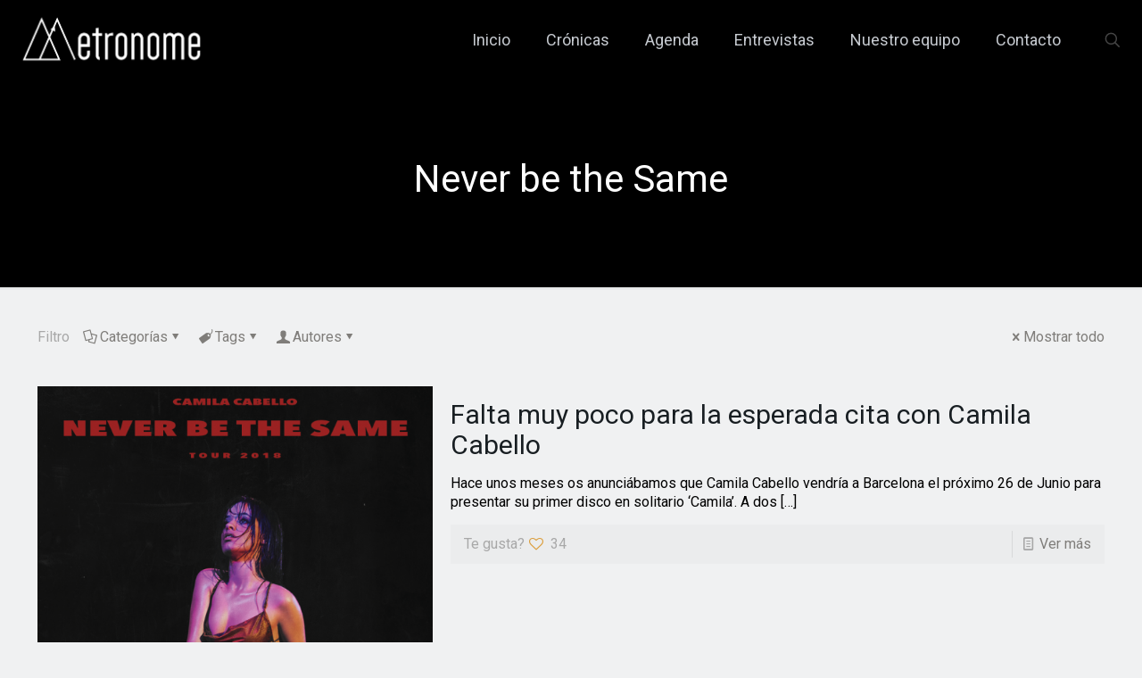

--- FILE ---
content_type: text/html; charset=UTF-8
request_url: https://metronome.es/tag/never-be-the-same/
body_size: 61525
content:
<!DOCTYPE html>
<html lang="es" class="no-js " >

<head>

<meta charset="UTF-8" />
<title>Never be the Same &#8211; Metronome</title>
<meta name='robots' content='max-image-preview:large' />
<meta name="keywords" content="2025, Barcelona, conciertos, metronome, noticias, festivales, Conciertos Barcelona, Agenda conciertos, cultura Barcelona, Guía de Barcelona, guía musical, noticias musicales, música, gig, gigs, shows, shows Barcelona, "/>
<meta name="description" content="Te informamos de los nuevos conciertos que están por venir y te relatamos los que ya han ocurrido. Somos un grupo de fotógrafos y redactores unidos por lo que más nos apasiona, la música, los conciertos y la fotografía."/>
<link rel="alternate" hreflang="es-ES" href="https://metronome.es/tag/never-be-the-same/"/>
<script async src="https://www.googletagmanager.com/gtag/js?id=UA-107861682-1"></script>
<script>
  window.dataLayer = window.dataLayer || [];
  function gtag(){dataLayer.push(arguments);}
  gtag('js', new Date());

  gtag('config', 'UA-107861682-1');
</script><meta name="format-detection" content="telephone=no">
<meta name="viewport" content="width=device-width, initial-scale=1, maximum-scale=1" />
<link rel="shortcut icon" href="https://metronome.es/wp-content/uploads/2022/03/logo_metronome_M_quadrat_blanc.png" type="image/x-icon" />
<link rel="apple-touch-icon" href="https://metronome.es/wp-content/uploads/2022/03/logo_metronome_M_quadrat_blanc.png" />
<meta name="theme-color" content="#ffffff" media="(prefers-color-scheme: light)">
<meta name="theme-color" content="#ffffff" media="(prefers-color-scheme: dark)">
<link rel='dns-prefetch' href='//fonts.googleapis.com' />
<link rel="alternate" type="application/rss+xml" title="Metronome &raquo; Feed" href="https://metronome.es/feed/" />
<link rel="alternate" type="application/rss+xml" title="Metronome &raquo; Feed de los comentarios" href="https://metronome.es/comments/feed/" />
<link rel="alternate" type="application/rss+xml" title="Metronome &raquo; Etiqueta Never be the Same del feed" href="https://metronome.es/tag/never-be-the-same/feed/" />
<style id='wp-img-auto-sizes-contain-inline-css' type='text/css'>
img:is([sizes=auto i],[sizes^="auto," i]){contain-intrinsic-size:3000px 1500px}
/*# sourceURL=wp-img-auto-sizes-contain-inline-css */
</style>

<style id='wp-emoji-styles-inline-css' type='text/css'>

	img.wp-smiley, img.emoji {
		display: inline !important;
		border: none !important;
		box-shadow: none !important;
		height: 1em !important;
		width: 1em !important;
		margin: 0 0.07em !important;
		vertical-align: -0.1em !important;
		background: none !important;
		padding: 0 !important;
	}
/*# sourceURL=wp-emoji-styles-inline-css */
</style>
<link rel='stylesheet' id='wp-block-library-css' href='https://metronome.es/wp-includes/css/dist/block-library/style.min.css?ver=6.9' type='text/css' media='all' />
<style id='global-styles-inline-css' type='text/css'>
:root{--wp--preset--aspect-ratio--square: 1;--wp--preset--aspect-ratio--4-3: 4/3;--wp--preset--aspect-ratio--3-4: 3/4;--wp--preset--aspect-ratio--3-2: 3/2;--wp--preset--aspect-ratio--2-3: 2/3;--wp--preset--aspect-ratio--16-9: 16/9;--wp--preset--aspect-ratio--9-16: 9/16;--wp--preset--color--black: #000000;--wp--preset--color--cyan-bluish-gray: #abb8c3;--wp--preset--color--white: #ffffff;--wp--preset--color--pale-pink: #f78da7;--wp--preset--color--vivid-red: #cf2e2e;--wp--preset--color--luminous-vivid-orange: #ff6900;--wp--preset--color--luminous-vivid-amber: #fcb900;--wp--preset--color--light-green-cyan: #7bdcb5;--wp--preset--color--vivid-green-cyan: #00d084;--wp--preset--color--pale-cyan-blue: #8ed1fc;--wp--preset--color--vivid-cyan-blue: #0693e3;--wp--preset--color--vivid-purple: #9b51e0;--wp--preset--gradient--vivid-cyan-blue-to-vivid-purple: linear-gradient(135deg,rgb(6,147,227) 0%,rgb(155,81,224) 100%);--wp--preset--gradient--light-green-cyan-to-vivid-green-cyan: linear-gradient(135deg,rgb(122,220,180) 0%,rgb(0,208,130) 100%);--wp--preset--gradient--luminous-vivid-amber-to-luminous-vivid-orange: linear-gradient(135deg,rgb(252,185,0) 0%,rgb(255,105,0) 100%);--wp--preset--gradient--luminous-vivid-orange-to-vivid-red: linear-gradient(135deg,rgb(255,105,0) 0%,rgb(207,46,46) 100%);--wp--preset--gradient--very-light-gray-to-cyan-bluish-gray: linear-gradient(135deg,rgb(238,238,238) 0%,rgb(169,184,195) 100%);--wp--preset--gradient--cool-to-warm-spectrum: linear-gradient(135deg,rgb(74,234,220) 0%,rgb(151,120,209) 20%,rgb(207,42,186) 40%,rgb(238,44,130) 60%,rgb(251,105,98) 80%,rgb(254,248,76) 100%);--wp--preset--gradient--blush-light-purple: linear-gradient(135deg,rgb(255,206,236) 0%,rgb(152,150,240) 100%);--wp--preset--gradient--blush-bordeaux: linear-gradient(135deg,rgb(254,205,165) 0%,rgb(254,45,45) 50%,rgb(107,0,62) 100%);--wp--preset--gradient--luminous-dusk: linear-gradient(135deg,rgb(255,203,112) 0%,rgb(199,81,192) 50%,rgb(65,88,208) 100%);--wp--preset--gradient--pale-ocean: linear-gradient(135deg,rgb(255,245,203) 0%,rgb(182,227,212) 50%,rgb(51,167,181) 100%);--wp--preset--gradient--electric-grass: linear-gradient(135deg,rgb(202,248,128) 0%,rgb(113,206,126) 100%);--wp--preset--gradient--midnight: linear-gradient(135deg,rgb(2,3,129) 0%,rgb(40,116,252) 100%);--wp--preset--font-size--small: 13px;--wp--preset--font-size--medium: 20px;--wp--preset--font-size--large: 36px;--wp--preset--font-size--x-large: 42px;--wp--preset--spacing--20: 0.44rem;--wp--preset--spacing--30: 0.67rem;--wp--preset--spacing--40: 1rem;--wp--preset--spacing--50: 1.5rem;--wp--preset--spacing--60: 2.25rem;--wp--preset--spacing--70: 3.38rem;--wp--preset--spacing--80: 5.06rem;--wp--preset--shadow--natural: 6px 6px 9px rgba(0, 0, 0, 0.2);--wp--preset--shadow--deep: 12px 12px 50px rgba(0, 0, 0, 0.4);--wp--preset--shadow--sharp: 6px 6px 0px rgba(0, 0, 0, 0.2);--wp--preset--shadow--outlined: 6px 6px 0px -3px rgb(255, 255, 255), 6px 6px rgb(0, 0, 0);--wp--preset--shadow--crisp: 6px 6px 0px rgb(0, 0, 0);}:where(.is-layout-flex){gap: 0.5em;}:where(.is-layout-grid){gap: 0.5em;}body .is-layout-flex{display: flex;}.is-layout-flex{flex-wrap: wrap;align-items: center;}.is-layout-flex > :is(*, div){margin: 0;}body .is-layout-grid{display: grid;}.is-layout-grid > :is(*, div){margin: 0;}:where(.wp-block-columns.is-layout-flex){gap: 2em;}:where(.wp-block-columns.is-layout-grid){gap: 2em;}:where(.wp-block-post-template.is-layout-flex){gap: 1.25em;}:where(.wp-block-post-template.is-layout-grid){gap: 1.25em;}.has-black-color{color: var(--wp--preset--color--black) !important;}.has-cyan-bluish-gray-color{color: var(--wp--preset--color--cyan-bluish-gray) !important;}.has-white-color{color: var(--wp--preset--color--white) !important;}.has-pale-pink-color{color: var(--wp--preset--color--pale-pink) !important;}.has-vivid-red-color{color: var(--wp--preset--color--vivid-red) !important;}.has-luminous-vivid-orange-color{color: var(--wp--preset--color--luminous-vivid-orange) !important;}.has-luminous-vivid-amber-color{color: var(--wp--preset--color--luminous-vivid-amber) !important;}.has-light-green-cyan-color{color: var(--wp--preset--color--light-green-cyan) !important;}.has-vivid-green-cyan-color{color: var(--wp--preset--color--vivid-green-cyan) !important;}.has-pale-cyan-blue-color{color: var(--wp--preset--color--pale-cyan-blue) !important;}.has-vivid-cyan-blue-color{color: var(--wp--preset--color--vivid-cyan-blue) !important;}.has-vivid-purple-color{color: var(--wp--preset--color--vivid-purple) !important;}.has-black-background-color{background-color: var(--wp--preset--color--black) !important;}.has-cyan-bluish-gray-background-color{background-color: var(--wp--preset--color--cyan-bluish-gray) !important;}.has-white-background-color{background-color: var(--wp--preset--color--white) !important;}.has-pale-pink-background-color{background-color: var(--wp--preset--color--pale-pink) !important;}.has-vivid-red-background-color{background-color: var(--wp--preset--color--vivid-red) !important;}.has-luminous-vivid-orange-background-color{background-color: var(--wp--preset--color--luminous-vivid-orange) !important;}.has-luminous-vivid-amber-background-color{background-color: var(--wp--preset--color--luminous-vivid-amber) !important;}.has-light-green-cyan-background-color{background-color: var(--wp--preset--color--light-green-cyan) !important;}.has-vivid-green-cyan-background-color{background-color: var(--wp--preset--color--vivid-green-cyan) !important;}.has-pale-cyan-blue-background-color{background-color: var(--wp--preset--color--pale-cyan-blue) !important;}.has-vivid-cyan-blue-background-color{background-color: var(--wp--preset--color--vivid-cyan-blue) !important;}.has-vivid-purple-background-color{background-color: var(--wp--preset--color--vivid-purple) !important;}.has-black-border-color{border-color: var(--wp--preset--color--black) !important;}.has-cyan-bluish-gray-border-color{border-color: var(--wp--preset--color--cyan-bluish-gray) !important;}.has-white-border-color{border-color: var(--wp--preset--color--white) !important;}.has-pale-pink-border-color{border-color: var(--wp--preset--color--pale-pink) !important;}.has-vivid-red-border-color{border-color: var(--wp--preset--color--vivid-red) !important;}.has-luminous-vivid-orange-border-color{border-color: var(--wp--preset--color--luminous-vivid-orange) !important;}.has-luminous-vivid-amber-border-color{border-color: var(--wp--preset--color--luminous-vivid-amber) !important;}.has-light-green-cyan-border-color{border-color: var(--wp--preset--color--light-green-cyan) !important;}.has-vivid-green-cyan-border-color{border-color: var(--wp--preset--color--vivid-green-cyan) !important;}.has-pale-cyan-blue-border-color{border-color: var(--wp--preset--color--pale-cyan-blue) !important;}.has-vivid-cyan-blue-border-color{border-color: var(--wp--preset--color--vivid-cyan-blue) !important;}.has-vivid-purple-border-color{border-color: var(--wp--preset--color--vivid-purple) !important;}.has-vivid-cyan-blue-to-vivid-purple-gradient-background{background: var(--wp--preset--gradient--vivid-cyan-blue-to-vivid-purple) !important;}.has-light-green-cyan-to-vivid-green-cyan-gradient-background{background: var(--wp--preset--gradient--light-green-cyan-to-vivid-green-cyan) !important;}.has-luminous-vivid-amber-to-luminous-vivid-orange-gradient-background{background: var(--wp--preset--gradient--luminous-vivid-amber-to-luminous-vivid-orange) !important;}.has-luminous-vivid-orange-to-vivid-red-gradient-background{background: var(--wp--preset--gradient--luminous-vivid-orange-to-vivid-red) !important;}.has-very-light-gray-to-cyan-bluish-gray-gradient-background{background: var(--wp--preset--gradient--very-light-gray-to-cyan-bluish-gray) !important;}.has-cool-to-warm-spectrum-gradient-background{background: var(--wp--preset--gradient--cool-to-warm-spectrum) !important;}.has-blush-light-purple-gradient-background{background: var(--wp--preset--gradient--blush-light-purple) !important;}.has-blush-bordeaux-gradient-background{background: var(--wp--preset--gradient--blush-bordeaux) !important;}.has-luminous-dusk-gradient-background{background: var(--wp--preset--gradient--luminous-dusk) !important;}.has-pale-ocean-gradient-background{background: var(--wp--preset--gradient--pale-ocean) !important;}.has-electric-grass-gradient-background{background: var(--wp--preset--gradient--electric-grass) !important;}.has-midnight-gradient-background{background: var(--wp--preset--gradient--midnight) !important;}.has-small-font-size{font-size: var(--wp--preset--font-size--small) !important;}.has-medium-font-size{font-size: var(--wp--preset--font-size--medium) !important;}.has-large-font-size{font-size: var(--wp--preset--font-size--large) !important;}.has-x-large-font-size{font-size: var(--wp--preset--font-size--x-large) !important;}
/*# sourceURL=global-styles-inline-css */
</style>

<style id='classic-theme-styles-inline-css' type='text/css'>
/*! This file is auto-generated */
.wp-block-button__link{color:#fff;background-color:#32373c;border-radius:9999px;box-shadow:none;text-decoration:none;padding:calc(.667em + 2px) calc(1.333em + 2px);font-size:1.125em}.wp-block-file__button{background:#32373c;color:#fff;text-decoration:none}
/*# sourceURL=/wp-includes/css/classic-themes.min.css */
</style>
<link rel='stylesheet' id='contact-form-7-css' href='https://metronome.es/wp-content/plugins/contact-form-7/includes/css/styles.css?ver=6.1.4' type='text/css' media='all' />
<link rel='stylesheet' id='mfn-be-css' href='https://metronome.es/wp-content/themes/betheme/css/be.css?ver=28.2.1' type='text/css' media='all' />
<link rel='stylesheet' id='mfn-animations-css' href='https://metronome.es/wp-content/themes/betheme/assets/animations/animations.min.css?ver=28.2.1' type='text/css' media='all' />
<link rel='stylesheet' id='mfn-font-awesome-css' href='https://metronome.es/wp-content/themes/betheme/fonts/fontawesome/fontawesome.css?ver=28.2.1' type='text/css' media='all' />
<link rel='stylesheet' id='mfn-responsive-css' href='https://metronome.es/wp-content/themes/betheme/css/responsive.css?ver=28.2.1' type='text/css' media='all' />
<link rel='stylesheet' id='mfn-fonts-css' href='https://fonts.googleapis.com/css?family=Roboto%3A1%2C300%2C400%2C400italic%2C700%2C700italic&#038;display=swap&#038;ver=6.9' type='text/css' media='all' />
<style id='mfn-dynamic-inline-css' type='text/css'>
html{background-color:#f0f1f2}#Wrapper,#Content,.mfn-popup .mfn-popup-content,.mfn-off-canvas-sidebar .mfn-off-canvas-content-wrapper,.mfn-cart-holder,.mfn-header-login,#Top_bar .search_wrapper,#Top_bar .top_bar_right .mfn-live-search-box,.column_livesearch .mfn-live-search-wrapper,.column_livesearch .mfn-live-search-box{background-color:#f0f1f2}.layout-boxed.mfn-bebuilder-header.mfn-ui #Wrapper .mfn-only-sample-content{background-color:#f0f1f2}body:not(.template-slider) #Header{min-height:0px}body.header-below:not(.template-slider) #Header{padding-top:0px}#Subheader{padding:180px 0 100px}#Footer .widgets_wrapper{padding:40px 0 30px}.has-search-overlay.search-overlay-opened #search-overlay{background-color:rgba(0,0,0,0.6)}.elementor-page.elementor-default #Content .the_content .section_wrapper{max-width:100%}.elementor-page.elementor-default #Content .section.the_content{width:100%}.elementor-page.elementor-default #Content .section_wrapper .the_content_wrapper{margin-left:0;margin-right:0;width:100%}body,span.date_label,.timeline_items li h3 span,input[type="date"],input[type="text"],input[type="password"],input[type="tel"],input[type="email"],input[type="url"],textarea,select,.offer_li .title h3,.mfn-menu-item-megamenu{font-family:"Roboto",-apple-system,BlinkMacSystemFont,"Segoe UI",Roboto,Oxygen-Sans,Ubuntu,Cantarell,"Helvetica Neue",sans-serif}.lead,.big{font-family:"Roboto",-apple-system,BlinkMacSystemFont,"Segoe UI",Roboto,Oxygen-Sans,Ubuntu,Cantarell,"Helvetica Neue",sans-serif}#menu > ul > li > a,#overlay-menu ul li a{font-family:"Roboto",-apple-system,BlinkMacSystemFont,"Segoe UI",Roboto,Oxygen-Sans,Ubuntu,Cantarell,"Helvetica Neue",sans-serif}#Subheader .title{font-family:"Roboto",-apple-system,BlinkMacSystemFont,"Segoe UI",Roboto,Oxygen-Sans,Ubuntu,Cantarell,"Helvetica Neue",sans-serif}h1,h2,h3,h4,.text-logo #logo{font-family:"Roboto",-apple-system,BlinkMacSystemFont,"Segoe UI",Roboto,Oxygen-Sans,Ubuntu,Cantarell,"Helvetica Neue",sans-serif}h5,h6{font-family:"Roboto",-apple-system,BlinkMacSystemFont,"Segoe UI",Roboto,Oxygen-Sans,Ubuntu,Cantarell,"Helvetica Neue",sans-serif}blockquote{font-family:"Roboto",-apple-system,BlinkMacSystemFont,"Segoe UI",Roboto,Oxygen-Sans,Ubuntu,Cantarell,"Helvetica Neue",sans-serif}.chart_box .chart .num,.counter .desc_wrapper .number-wrapper,.how_it_works .image .number,.pricing-box .plan-header .price,.quick_fact .number-wrapper,.woocommerce .product div.entry-summary .price{font-family:"Roboto",-apple-system,BlinkMacSystemFont,"Segoe UI",Roboto,Oxygen-Sans,Ubuntu,Cantarell,"Helvetica Neue",sans-serif}body,.mfn-menu-item-megamenu{font-size:16px;line-height:21px;font-weight:400;letter-spacing:0px}.lead,.big{font-size:16px;line-height:28px;font-weight:400;letter-spacing:0px}#menu > ul > li > a,#overlay-menu ul li a{font-size:18px;font-weight:400;letter-spacing:0px}#overlay-menu ul li a{line-height:27px}#Subheader .title{font-size:42px;line-height:42px;font-weight:400;letter-spacing:0px}h1,.text-logo #logo{font-size:70px;line-height:70px;font-weight:400;letter-spacing:0px}h2{font-size:24px;line-height:24px;font-weight:400;letter-spacing:1px}h3,.woocommerce ul.products li.product h3,.woocommerce #customer_login h2{font-size:42px;line-height:44px;font-weight:400;letter-spacing:0px}h4,.woocommerce .woocommerce-order-details__title,.woocommerce .wc-bacs-bank-details-heading,.woocommerce .woocommerce-customer-details h2{font-size:30px;line-height:34px;font-weight:400;letter-spacing:0px}h5{font-size:19px;line-height:21px;font-weight:400;letter-spacing:0px}h6{font-size:14px;line-height:19px;font-weight:400;letter-spacing:0px}#Intro .intro-title{font-size:70px;line-height:70px;font-weight:400;letter-spacing:0px}@media only screen and (min-width:768px) and (max-width:959px){body,.mfn-menu-item-megamenu{font-size:14px;line-height:19px;font-weight:400;letter-spacing:0px}.lead,.big{font-size:14px;line-height:24px;font-weight:400;letter-spacing:0px}#menu > ul > li > a,#overlay-menu ul li a{font-size:15px;font-weight:400;letter-spacing:0px}#overlay-menu ul li a{line-height:22.5px}#Subheader .title{font-size:36px;line-height:36px;font-weight:400;letter-spacing:0px}h1,.text-logo #logo{font-size:60px;line-height:60px;font-weight:400;letter-spacing:0px}h2{font-size:20px;line-height:20px;font-weight:400;letter-spacing:1px}h3,.woocommerce ul.products li.product h3,.woocommerce #customer_login h2{font-size:36px;line-height:37px;font-weight:400;letter-spacing:0px}h4,.woocommerce .woocommerce-order-details__title,.woocommerce .wc-bacs-bank-details-heading,.woocommerce .woocommerce-customer-details h2{font-size:26px;line-height:29px;font-weight:400;letter-spacing:0px}h5{font-size:16px;line-height:19px;font-weight:400;letter-spacing:0px}h6{font-size:13px;line-height:19px;font-weight:400;letter-spacing:0px}#Intro .intro-title{font-size:60px;line-height:60px;font-weight:400;letter-spacing:0px}blockquote{font-size:15px}.chart_box .chart .num{font-size:45px;line-height:45px}.counter .desc_wrapper .number-wrapper{font-size:45px;line-height:45px}.counter .desc_wrapper .title{font-size:14px;line-height:18px}.faq .question .title{font-size:14px}.fancy_heading .title{font-size:38px;line-height:38px}.offer .offer_li .desc_wrapper .title h3{font-size:32px;line-height:32px}.offer_thumb_ul li.offer_thumb_li .desc_wrapper .title h3{font-size:32px;line-height:32px}.pricing-box .plan-header h2{font-size:27px;line-height:27px}.pricing-box .plan-header .price > span{font-size:40px;line-height:40px}.pricing-box .plan-header .price sup.currency{font-size:18px;line-height:18px}.pricing-box .plan-header .price sup.period{font-size:14px;line-height:14px}.quick_fact .number-wrapper{font-size:80px;line-height:80px}.trailer_box .desc h2{font-size:27px;line-height:27px}.widget > h3{font-size:17px;line-height:20px}}@media only screen and (min-width:480px) and (max-width:767px){body,.mfn-menu-item-megamenu{font-size:13px;line-height:19px;font-weight:400;letter-spacing:0px}.lead,.big{font-size:13px;line-height:21px;font-weight:400;letter-spacing:0px}#menu > ul > li > a,#overlay-menu ul li a{font-size:14px;font-weight:400;letter-spacing:0px}#overlay-menu ul li a{line-height:21px}#Subheader .title{font-size:32px;line-height:32px;font-weight:400;letter-spacing:0px}h1,.text-logo #logo{font-size:53px;line-height:53px;font-weight:400;letter-spacing:0px}h2{font-size:18px;line-height:19px;font-weight:400;letter-spacing:1px}h3,.woocommerce ul.products li.product h3,.woocommerce #customer_login h2{font-size:32px;line-height:33px;font-weight:400;letter-spacing:0px}h4,.woocommerce .woocommerce-order-details__title,.woocommerce .wc-bacs-bank-details-heading,.woocommerce .woocommerce-customer-details h2{font-size:23px;line-height:26px;font-weight:400;letter-spacing:0px}h5{font-size:14px;line-height:19px;font-weight:400;letter-spacing:0px}h6{font-size:13px;line-height:19px;font-weight:400;letter-spacing:0px}#Intro .intro-title{font-size:53px;line-height:53px;font-weight:400;letter-spacing:0px}blockquote{font-size:14px}.chart_box .chart .num{font-size:40px;line-height:40px}.counter .desc_wrapper .number-wrapper{font-size:40px;line-height:40px}.counter .desc_wrapper .title{font-size:13px;line-height:16px}.faq .question .title{font-size:13px}.fancy_heading .title{font-size:34px;line-height:34px}.offer .offer_li .desc_wrapper .title h3{font-size:28px;line-height:28px}.offer_thumb_ul li.offer_thumb_li .desc_wrapper .title h3{font-size:28px;line-height:28px}.pricing-box .plan-header h2{font-size:24px;line-height:24px}.pricing-box .plan-header .price > span{font-size:34px;line-height:34px}.pricing-box .plan-header .price sup.currency{font-size:16px;line-height:16px}.pricing-box .plan-header .price sup.period{font-size:13px;line-height:13px}.quick_fact .number-wrapper{font-size:70px;line-height:70px}.trailer_box .desc h2{font-size:24px;line-height:24px}.widget > h3{font-size:16px;line-height:19px}}@media only screen and (max-width:479px){body,.mfn-menu-item-megamenu{font-size:13px;line-height:19px;font-weight:400;letter-spacing:0px}.lead,.big{font-size:13px;line-height:19px;font-weight:400;letter-spacing:0px}#menu > ul > li > a,#overlay-menu ul li a{font-size:13px;font-weight:400;letter-spacing:0px}#overlay-menu ul li a{line-height:19.5px}#Subheader .title{font-size:25px;line-height:25px;font-weight:400;letter-spacing:0px}h1,.text-logo #logo{font-size:42px;line-height:42px;font-weight:400;letter-spacing:0px}h2{font-size:14px;line-height:19px;font-weight:400;letter-spacing:1px}h3,.woocommerce ul.products li.product h3,.woocommerce #customer_login h2{font-size:25px;line-height:26px;font-weight:400;letter-spacing:0px}h4,.woocommerce .woocommerce-order-details__title,.woocommerce .wc-bacs-bank-details-heading,.woocommerce .woocommerce-customer-details h2{font-size:18px;line-height:20px;font-weight:400;letter-spacing:0px}h5{font-size:13px;line-height:19px;font-weight:400;letter-spacing:0px}h6{font-size:13px;line-height:19px;font-weight:400;letter-spacing:0px}#Intro .intro-title{font-size:42px;line-height:42px;font-weight:400;letter-spacing:0px}blockquote{font-size:13px}.chart_box .chart .num{font-size:35px;line-height:35px}.counter .desc_wrapper .number-wrapper{font-size:35px;line-height:35px}.counter .desc_wrapper .title{font-size:13px;line-height:26px}.faq .question .title{font-size:13px}.fancy_heading .title{font-size:30px;line-height:30px}.offer .offer_li .desc_wrapper .title h3{font-size:26px;line-height:26px}.offer_thumb_ul li.offer_thumb_li .desc_wrapper .title h3{font-size:26px;line-height:26px}.pricing-box .plan-header h2{font-size:21px;line-height:21px}.pricing-box .plan-header .price > span{font-size:32px;line-height:32px}.pricing-box .plan-header .price sup.currency{font-size:14px;line-height:14px}.pricing-box .plan-header .price sup.period{font-size:13px;line-height:13px}.quick_fact .number-wrapper{font-size:60px;line-height:60px}.trailer_box .desc h2{font-size:21px;line-height:21px}.widget > h3{font-size:15px;line-height:18px}}.with_aside .sidebar.columns{width:23%}.with_aside .sections_group{width:77%}.aside_both .sidebar.columns{width:18%}.aside_both .sidebar.sidebar-1{margin-left:-82%}.aside_both .sections_group{width:64%;margin-left:18%}@media only screen and (min-width:1240px){#Wrapper,.with_aside .content_wrapper{max-width:1240px}body.layout-boxed.mfn-header-scrolled .mfn-header-tmpl.mfn-sticky-layout-width{max-width:1240px;left:0;right:0;margin-left:auto;margin-right:auto}body.layout-boxed:not(.mfn-header-scrolled) .mfn-header-tmpl.mfn-header-layout-width,body.layout-boxed .mfn-header-tmpl.mfn-header-layout-width:not(.mfn-hasSticky){max-width:1240px;left:0;right:0;margin-left:auto;margin-right:auto}body.layout-boxed.mfn-bebuilder-header.mfn-ui .mfn-only-sample-content{max-width:1240px;margin-left:auto;margin-right:auto}.section_wrapper,.container{max-width:1220px}.layout-boxed.header-boxed #Top_bar.is-sticky{max-width:1240px}}@media only screen and (max-width:767px){#Wrapper{max-width:calc(100% - 67px)}.content_wrapper .section_wrapper,.container,.four.columns .widget-area{max-width:550px !important;padding-left:33px;padding-right:33px}}body{--mfn-button-font-family:inherit;--mfn-button-font-size:16px;--mfn-button-font-weight:400;--mfn-button-font-style:inherit;--mfn-button-letter-spacing:0px;--mfn-button-padding:16px 20px 16px 20px;--mfn-button-border-width:2px 2px 2px 2px;--mfn-button-border-radius:3px 3px 3px 3px;--mfn-button-gap:10px;--mfn-button-transition:0.2s;--mfn-button-color:#747474;--mfn-button-color-hover:#FFFFFF;--mfn-button-bg:#dbdddf;--mfn-button-bg-hover:#d6d6d6;--mfn-button-border-color:transparent;--mfn-button-border-color-hover:transparent;--mfn-button-icon-color:#747474;--mfn-button-icon-color-hover:#FFFFFF;--mfn-button-box-shadow:unset;--mfn-button-theme-color:#db9d3a;--mfn-button-theme-color-hover:#000000;--mfn-button-theme-bg:#0095eb;--mfn-button-theme-bg-hover:#db9d3a;--mfn-button-theme-border-color:transparent;--mfn-button-theme-border-color-hover:transparent;--mfn-button-theme-icon-color:#db9d3a;--mfn-button-theme-icon-color-hover:#000000;--mfn-button-theme-box-shadow:unset;--mfn-button-shop-color:#db9d3a;--mfn-button-shop-color-hover:#000000;--mfn-button-shop-bg:#0095eb;--mfn-button-shop-bg-hover:#db9d3a;--mfn-button-shop-border-color:transparent;--mfn-button-shop-border-color-hover:transparent;--mfn-button-shop-icon-color:#626262;--mfn-button-shop-icon-color-hover:#626262;--mfn-button-shop-box-shadow:unset;--mfn-button-action-color:#747474;--mfn-button-action-color-hover:#000000;--mfn-button-action-bg:#dbdddf;--mfn-button-action-bg-hover:#f7f7f7;--mfn-button-action-border-color:transparent;--mfn-button-action-border-color-hover:transparent;--mfn-button-action-icon-color:#626262;--mfn-button-action-icon-color-hover:#626262;--mfn-button-action-box-shadow:unset;--mfn-product-list-gallery-slider-arrow-bg:#fff;--mfn-product-list-gallery-slider-arrow-bg-hover:#fff;--mfn-product-list-gallery-slider-arrow-color:#000;--mfn-product-list-gallery-slider-arrow-color-hover:#000;--mfn-product-list-gallery-slider-dots-bg:rgba(0,0,0,0.3);--mfn-product-list-gallery-slider-dots-bg-active:#000;--mfn-product-list-gallery-slider-padination-bg:transparent;--mfn-product-list-gallery-slider-dots-size:8px;--mfn-product-list-gallery-slider-nav-border-radius:0px;--mfn-product-list-gallery-slider-nav-offset:0px;--mfn-product-list-gallery-slider-dots-gap:5px}@media only screen and (max-width:959px){body{}}@media only screen and (max-width:768px){body{}}.mfn-cookies,.mfn-cookies-reopen{--mfn-gdpr2-container-text-color:#626262;--mfn-gdpr2-container-strong-color:#07070a;--mfn-gdpr2-container-bg:#ffffff;--mfn-gdpr2-container-overlay:rgba(25,37,48,0.6);--mfn-gdpr2-details-box-bg:#fbfbfb;--mfn-gdpr2-details-switch-bg:#00032a;--mfn-gdpr2-details-switch-bg-active:#5acb65;--mfn-gdpr2-tabs-text-color:#07070a;--mfn-gdpr2-tabs-text-color-active:#0089f7;--mfn-gdpr2-tabs-border:rgba(8,8,14,0.1);--mfn-gdpr2-buttons-box-bg:#fbfbfb;--mfn-gdpr2-reopen-background:#fff;--mfn-gdpr2-reopen-color:#222}#Top_bar #logo,.header-fixed #Top_bar #logo,.header-plain #Top_bar #logo,.header-transparent #Top_bar #logo{height:60px;line-height:60px;padding:15px 0}.logo-overflow #Top_bar:not(.is-sticky) .logo{height:90px}#Top_bar .menu > li > a{padding:15px 0}.menu-highlight:not(.header-creative) #Top_bar .menu > li > a{margin:20px 0}.header-plain:not(.menu-highlight) #Top_bar .menu > li > a span:not(.description){line-height:90px}.header-fixed #Top_bar .menu > li > a{padding:30px 0}@media only screen and (max-width:767px){.mobile-header-mini #Top_bar #logo{height:50px!important;line-height:50px!important;margin:5px 0}}#Top_bar #logo img.svg{width:100px}.image_frame,.wp-caption{border-width:0px}.alert{border-radius:0px}#Top_bar .top_bar_right .top-bar-right-input input{width:200px}.mfn-live-search-box .mfn-live-search-list{max-height:300px}#Side_slide{right:-250px;width:250px}#Side_slide.left{left:-250px}.blog-teaser li .desc-wrapper .desc{background-position-y:-1px}.mfn-free-delivery-info{--mfn-free-delivery-bar:#db9d3a;--mfn-free-delivery-bg:rgba(0,0,0,0.1);--mfn-free-delivery-achieved:#db9d3a}#back_to_top i{color:#65666C}.mfn-product-list-gallery-slider .mfn-product-list-gallery-slider-arrow{display:flex}@media only screen and ( max-width:767px ){}@media only screen and (min-width:1240px){body:not(.header-simple) #Top_bar #menu{display:block!important}.tr-menu #Top_bar #menu{background:none!important}#Top_bar .menu > li > ul.mfn-megamenu > li{float:left}#Top_bar .menu > li > ul.mfn-megamenu > li.mfn-megamenu-cols-1{width:100%}#Top_bar .menu > li > ul.mfn-megamenu > li.mfn-megamenu-cols-2{width:50%}#Top_bar .menu > li > ul.mfn-megamenu > li.mfn-megamenu-cols-3{width:33.33%}#Top_bar .menu > li > ul.mfn-megamenu > li.mfn-megamenu-cols-4{width:25%}#Top_bar .menu > li > ul.mfn-megamenu > li.mfn-megamenu-cols-5{width:20%}#Top_bar .menu > li > ul.mfn-megamenu > li.mfn-megamenu-cols-6{width:16.66%}#Top_bar .menu > li > ul.mfn-megamenu > li > ul{display:block!important;position:inherit;left:auto;top:auto;border-width:0 1px 0 0}#Top_bar .menu > li > ul.mfn-megamenu > li:last-child > ul{border:0}#Top_bar .menu > li > ul.mfn-megamenu > li > ul li{width:auto}#Top_bar .menu > li > ul.mfn-megamenu a.mfn-megamenu-title{text-transform:uppercase;font-weight:400;background:none}#Top_bar .menu > li > ul.mfn-megamenu a .menu-arrow{display:none}.menuo-right #Top_bar .menu > li > ul.mfn-megamenu{left:0;width:98%!important;margin:0 1%;padding:20px 0}.menuo-right #Top_bar .menu > li > ul.mfn-megamenu-bg{box-sizing:border-box}#Top_bar .menu > li > ul.mfn-megamenu-bg{padding:20px 166px 20px 20px;background-repeat:no-repeat;background-position:right bottom}.rtl #Top_bar .menu > li > ul.mfn-megamenu-bg{padding-left:166px;padding-right:20px;background-position:left bottom}#Top_bar .menu > li > ul.mfn-megamenu-bg > li{background:none}#Top_bar .menu > li > ul.mfn-megamenu-bg > li a{border:none}#Top_bar .menu > li > ul.mfn-megamenu-bg > li > ul{background:none!important;-webkit-box-shadow:0 0 0 0;-moz-box-shadow:0 0 0 0;box-shadow:0 0 0 0}.mm-vertical #Top_bar .container{position:relative}.mm-vertical #Top_bar .top_bar_left{position:static}.mm-vertical #Top_bar .menu > li ul{box-shadow:0 0 0 0 transparent!important;background-image:none}.mm-vertical #Top_bar .menu > li > ul.mfn-megamenu{padding:20px 0}.mm-vertical.header-plain #Top_bar .menu > li > ul.mfn-megamenu{width:100%!important;margin:0}.mm-vertical #Top_bar .menu > li > ul.mfn-megamenu > li{display:table-cell;float:none!important;width:10%;padding:0 15px;border-right:1px solid rgba(0,0,0,0.05)}.mm-vertical #Top_bar .menu > li > ul.mfn-megamenu > li:last-child{border-right-width:0}.mm-vertical #Top_bar .menu > li > ul.mfn-megamenu > li.hide-border{border-right-width:0}.mm-vertical #Top_bar .menu > li > ul.mfn-megamenu > li a{border-bottom-width:0;padding:9px 15px;line-height:120%}.mm-vertical #Top_bar .menu > li > ul.mfn-megamenu a.mfn-megamenu-title{font-weight:700}.rtl .mm-vertical #Top_bar .menu > li > ul.mfn-megamenu > li:first-child{border-right-width:0}.rtl .mm-vertical #Top_bar .menu > li > ul.mfn-megamenu > li:last-child{border-right-width:1px}body.header-shop #Top_bar #menu{display:flex!important;background-color:transparent}.header-shop #Top_bar.is-sticky .top_bar_row_second{display:none}.header-plain:not(.menuo-right) #Header .top_bar_left{width:auto!important}.header-stack.header-center #Top_bar #menu{display:inline-block!important}.header-simple #Top_bar #menu{display:none;height:auto;width:300px;bottom:auto;top:100%;right:1px;position:absolute;margin:0}.header-simple #Header a.responsive-menu-toggle{display:block;right:10px}.header-simple #Top_bar #menu > ul{width:100%;float:left}.header-simple #Top_bar #menu ul li{width:100%;padding-bottom:0;border-right:0;position:relative}.header-simple #Top_bar #menu ul li a{padding:0 20px;margin:0;display:block;height:auto;line-height:normal;border:none}.header-simple #Top_bar #menu ul li a:not(.menu-toggle):after{display:none}.header-simple #Top_bar #menu ul li a span{border:none;line-height:44px;display:inline;padding:0}.header-simple #Top_bar #menu ul li.submenu .menu-toggle{display:block;position:absolute;right:0;top:0;width:44px;height:44px;line-height:44px;font-size:30px;font-weight:300;text-align:center;cursor:pointer;color:#444;opacity:0.33;transform:unset}.header-simple #Top_bar #menu ul li.submenu .menu-toggle:after{content:"+";position:static}.header-simple #Top_bar #menu ul li.hover > .menu-toggle:after{content:"-"}.header-simple #Top_bar #menu ul li.hover a{border-bottom:0}.header-simple #Top_bar #menu ul.mfn-megamenu li .menu-toggle{display:none}.header-simple #Top_bar #menu ul li ul{position:relative!important;left:0!important;top:0;padding:0;margin:0!important;width:auto!important;background-image:none}.header-simple #Top_bar #menu ul li ul li{width:100%!important;display:block;padding:0}.header-simple #Top_bar #menu ul li ul li a{padding:0 20px 0 30px}.header-simple #Top_bar #menu ul li ul li a .menu-arrow{display:none}.header-simple #Top_bar #menu ul li ul li a span{padding:0}.header-simple #Top_bar #menu ul li ul li a span:after{display:none!important}.header-simple #Top_bar .menu > li > ul.mfn-megamenu a.mfn-megamenu-title{text-transform:uppercase;font-weight:400}.header-simple #Top_bar .menu > li > ul.mfn-megamenu > li > ul{display:block!important;position:inherit;left:auto;top:auto}.header-simple #Top_bar #menu ul li ul li ul{border-left:0!important;padding:0;top:0}.header-simple #Top_bar #menu ul li ul li ul li a{padding:0 20px 0 40px}.rtl.header-simple #Top_bar #menu{left:1px;right:auto}.rtl.header-simple #Top_bar a.responsive-menu-toggle{left:10px;right:auto}.rtl.header-simple #Top_bar #menu ul li.submenu .menu-toggle{left:0;right:auto}.rtl.header-simple #Top_bar #menu ul li ul{left:auto!important;right:0!important}.rtl.header-simple #Top_bar #menu ul li ul li a{padding:0 30px 0 20px}.rtl.header-simple #Top_bar #menu ul li ul li ul li a{padding:0 40px 0 20px}.menu-highlight #Top_bar .menu > li{margin:0 2px}.menu-highlight:not(.header-creative) #Top_bar .menu > li > a{padding:0;-webkit-border-radius:5px;border-radius:5px}.menu-highlight #Top_bar .menu > li > a:after{display:none}.menu-highlight #Top_bar .menu > li > a span:not(.description){line-height:50px}.menu-highlight #Top_bar .menu > li > a span.description{display:none}.menu-highlight.header-stack #Top_bar .menu > li > a{margin:10px 0!important}.menu-highlight.header-stack #Top_bar .menu > li > a span:not(.description){line-height:40px}.menu-highlight.header-simple #Top_bar #menu ul li,.menu-highlight.header-creative #Top_bar #menu ul li{margin:0}.menu-highlight.header-simple #Top_bar #menu ul li > a,.menu-highlight.header-creative #Top_bar #menu ul li > a{-webkit-border-radius:0;border-radius:0}.menu-highlight:not(.header-fixed):not(.header-simple) #Top_bar.is-sticky .menu > li > a{margin:10px 0!important;padding:5px 0!important}.menu-highlight:not(.header-fixed):not(.header-simple) #Top_bar.is-sticky .menu > li > a span{line-height:30px!important}.header-modern.menu-highlight.menuo-right .menu_wrapper{margin-right:20px}.menu-line-below #Top_bar .menu > li > a:not(.menu-toggle):after{top:auto;bottom:-4px}.menu-line-below #Top_bar.is-sticky .menu > li > a:not(.menu-toggle):after{top:auto;bottom:-4px}.menu-line-below-80 #Top_bar:not(.is-sticky) .menu > li > a:not(.menu-toggle):after{height:4px;left:10%;top:50%;margin-top:20px;width:80%}.menu-line-below-80-1 #Top_bar:not(.is-sticky) .menu > li > a:not(.menu-toggle):after{height:1px;left:10%;top:50%;margin-top:20px;width:80%}.menu-link-color #Top_bar .menu > li > a:not(.menu-toggle):after{display:none!important}.menu-arrow-top #Top_bar .menu > li > a:after{background:none repeat scroll 0 0 rgba(0,0,0,0)!important;border-color:#ccc transparent transparent;border-style:solid;border-width:7px 7px 0;display:block;height:0;left:50%;margin-left:-7px;top:0!important;width:0}.menu-arrow-top #Top_bar.is-sticky .menu > li > a:after{top:0!important}.menu-arrow-bottom #Top_bar .menu > li > a:after{background:none!important;border-color:transparent transparent #ccc;border-style:solid;border-width:0 7px 7px;display:block;height:0;left:50%;margin-left:-7px;top:auto;bottom:0;width:0}.menu-arrow-bottom #Top_bar.is-sticky .menu > li > a:after{top:auto;bottom:0}.menuo-no-borders #Top_bar .menu > li > a span{border-width:0!important}.menuo-no-borders #Header_creative #Top_bar .menu > li > a span{border-bottom-width:0}.menuo-no-borders.header-plain #Top_bar a#header_cart,.menuo-no-borders.header-plain #Top_bar a#search_button,.menuo-no-borders.header-plain #Top_bar .wpml-languages,.menuo-no-borders.header-plain #Top_bar a.action_button{border-width:0}.menuo-right #Top_bar .menu_wrapper{float:right}.menuo-right.header-stack:not(.header-center) #Top_bar .menu_wrapper{margin-right:150px}body.header-creative{padding-left:50px}body.header-creative.header-open{padding-left:250px}body.error404,body.under-construction,body.elementor-maintenance-mode,body.template-blank,body.under-construction.header-rtl.header-creative.header-open{padding-left:0!important;padding-right:0!important}.header-creative.footer-fixed #Footer,.header-creative.footer-sliding #Footer,.header-creative.footer-stick #Footer.is-sticky{box-sizing:border-box;padding-left:50px}.header-open.footer-fixed #Footer,.header-open.footer-sliding #Footer,.header-creative.footer-stick #Footer.is-sticky{padding-left:250px}.header-rtl.header-creative.footer-fixed #Footer,.header-rtl.header-creative.footer-sliding #Footer,.header-rtl.header-creative.footer-stick #Footer.is-sticky{padding-left:0;padding-right:50px}.header-rtl.header-open.footer-fixed #Footer,.header-rtl.header-open.footer-sliding #Footer,.header-rtl.header-creative.footer-stick #Footer.is-sticky{padding-right:250px}#Header_creative{background-color:#fff;position:fixed;width:250px;height:100%;left:-200px;top:0;z-index:9002;-webkit-box-shadow:2px 0 4px 2px rgba(0,0,0,.15);box-shadow:2px 0 4px 2px rgba(0,0,0,.15)}#Header_creative .container{width:100%}#Header_creative .creative-wrapper{opacity:0;margin-right:50px}#Header_creative a.creative-menu-toggle{display:block;width:34px;height:34px;line-height:34px;font-size:22px;text-align:center;position:absolute;top:10px;right:8px;border-radius:3px}.admin-bar #Header_creative a.creative-menu-toggle{top:42px}#Header_creative #Top_bar{position:static;width:100%}#Header_creative #Top_bar .top_bar_left{width:100%!important;float:none}#Header_creative #Top_bar .logo{float:none;text-align:center;margin:15px 0}#Header_creative #Top_bar #menu{background-color:transparent}#Header_creative #Top_bar .menu_wrapper{float:none;margin:0 0 30px}#Header_creative #Top_bar .menu > li{width:100%;float:none;position:relative}#Header_creative #Top_bar .menu > li > a{padding:0;text-align:center}#Header_creative #Top_bar .menu > li > a:after{display:none}#Header_creative #Top_bar .menu > li > a span{border-right:0;border-bottom-width:1px;line-height:38px}#Header_creative #Top_bar .menu li ul{left:100%;right:auto;top:0;box-shadow:2px 2px 2px 0 rgba(0,0,0,0.03);-webkit-box-shadow:2px 2px 2px 0 rgba(0,0,0,0.03)}#Header_creative #Top_bar .menu > li > ul.mfn-megamenu{margin:0;width:700px!important}#Header_creative #Top_bar .menu > li > ul.mfn-megamenu > li > ul{left:0}#Header_creative #Top_bar .menu li ul li a{padding-top:9px;padding-bottom:8px}#Header_creative #Top_bar .menu li ul li ul{top:0}#Header_creative #Top_bar .menu > li > a span.description{display:block;font-size:13px;line-height:28px!important;clear:both}.menuo-arrows #Top_bar .menu > li.submenu > a > span:after{content:unset!important}#Header_creative #Top_bar .top_bar_right{width:100%!important;float:left;height:auto;margin-bottom:35px;text-align:center;padding:0 20px;top:0;-webkit-box-sizing:border-box;-moz-box-sizing:border-box;box-sizing:border-box}#Header_creative #Top_bar .top_bar_right:before{content:none}#Header_creative #Top_bar .top_bar_right .top_bar_right_wrapper{flex-wrap:wrap;justify-content:center}#Header_creative #Top_bar .top_bar_right .top-bar-right-icon,#Header_creative #Top_bar .top_bar_right .wpml-languages,#Header_creative #Top_bar .top_bar_right .top-bar-right-button,#Header_creative #Top_bar .top_bar_right .top-bar-right-input{min-height:30px;margin:5px}#Header_creative #Top_bar .search_wrapper{left:100%;top:auto}#Header_creative #Top_bar .banner_wrapper{display:block;text-align:center}#Header_creative #Top_bar .banner_wrapper img{max-width:100%;height:auto;display:inline-block}#Header_creative #Action_bar{display:none;position:absolute;bottom:0;top:auto;clear:both;padding:0 20px;box-sizing:border-box}#Header_creative #Action_bar .contact_details{width:100%;text-align:center;margin-bottom:20px}#Header_creative #Action_bar .contact_details li{padding:0}#Header_creative #Action_bar .social{float:none;text-align:center;padding:5px 0 15px}#Header_creative #Action_bar .social li{margin-bottom:2px}#Header_creative #Action_bar .social-menu{float:none;text-align:center}#Header_creative #Action_bar .social-menu li{border-color:rgba(0,0,0,.1)}#Header_creative .social li a{color:rgba(0,0,0,.5)}#Header_creative .social li a:hover{color:#000}#Header_creative .creative-social{position:absolute;bottom:10px;right:0;width:50px}#Header_creative .creative-social li{display:block;float:none;width:100%;text-align:center;margin-bottom:5px}.header-creative .fixed-nav.fixed-nav-prev{margin-left:50px}.header-creative.header-open .fixed-nav.fixed-nav-prev{margin-left:250px}.menuo-last #Header_creative #Top_bar .menu li.last ul{top:auto;bottom:0}.header-open #Header_creative{left:0}.header-open #Header_creative .creative-wrapper{opacity:1;margin:0!important}.header-open #Header_creative .creative-menu-toggle,.header-open #Header_creative .creative-social{display:none}.header-open #Header_creative #Action_bar{display:block}body.header-rtl.header-creative{padding-left:0;padding-right:50px}.header-rtl #Header_creative{left:auto;right:-200px}.header-rtl #Header_creative .creative-wrapper{margin-left:50px;margin-right:0}.header-rtl #Header_creative a.creative-menu-toggle{left:8px;right:auto}.header-rtl #Header_creative .creative-social{left:0;right:auto}.header-rtl #Footer #back_to_top.sticky{right:125px}.header-rtl #popup_contact{right:70px}.header-rtl #Header_creative #Top_bar .menu li ul{left:auto;right:100%}.header-rtl #Header_creative #Top_bar .search_wrapper{left:auto;right:100%}.header-rtl .fixed-nav.fixed-nav-prev{margin-left:0!important}.header-rtl .fixed-nav.fixed-nav-next{margin-right:50px}body.header-rtl.header-creative.header-open{padding-left:0;padding-right:250px!important}.header-rtl.header-open #Header_creative{left:auto;right:0}.header-rtl.header-open #Footer #back_to_top.sticky{right:325px}.header-rtl.header-open #popup_contact{right:270px}.header-rtl.header-open .fixed-nav.fixed-nav-next{margin-right:250px}#Header_creative.active{left:-1px}.header-rtl #Header_creative.active{left:auto;right:-1px}#Header_creative.active .creative-wrapper{opacity:1;margin:0}.header-creative .vc_row[data-vc-full-width]{padding-left:50px}.header-creative.header-open .vc_row[data-vc-full-width]{padding-left:250px}.header-open .vc_parallax .vc_parallax-inner{left:auto;width:calc(100% - 250px)}.header-open.header-rtl .vc_parallax .vc_parallax-inner{left:0;right:auto}#Header_creative.scroll{height:100%;overflow-y:auto}#Header_creative.scroll:not(.dropdown) .menu li ul{display:none!important}#Header_creative.scroll #Action_bar{position:static}#Header_creative.dropdown{outline:none}#Header_creative.dropdown #Top_bar .menu_wrapper{float:left;width:100%}#Header_creative.dropdown #Top_bar #menu ul li{position:relative;float:left}#Header_creative.dropdown #Top_bar #menu ul li a:not(.menu-toggle):after{display:none}#Header_creative.dropdown #Top_bar #menu ul li a span{line-height:38px;padding:0}#Header_creative.dropdown #Top_bar #menu ul li.submenu .menu-toggle{display:block;position:absolute;right:0;top:0;width:38px;height:38px;line-height:38px;font-size:26px;font-weight:300;text-align:center;cursor:pointer;color:#444;opacity:0.33;z-index:203}#Header_creative.dropdown #Top_bar #menu ul li.submenu .menu-toggle:after{content:"+";position:static}#Header_creative.dropdown #Top_bar #menu ul li.hover > .menu-toggle:after{content:"-"}#Header_creative.dropdown #Top_bar #menu ul.sub-menu li:not(:last-of-type) a{border-bottom:0}#Header_creative.dropdown #Top_bar #menu ul.mfn-megamenu li .menu-toggle{display:none}#Header_creative.dropdown #Top_bar #menu ul li ul{position:relative!important;left:0!important;top:0;padding:0;margin-left:0!important;width:auto!important;background-image:none}#Header_creative.dropdown #Top_bar #menu ul li ul li{width:100%!important}#Header_creative.dropdown #Top_bar #menu ul li ul li a{padding:0 10px;text-align:center}#Header_creative.dropdown #Top_bar #menu ul li ul li a .menu-arrow{display:none}#Header_creative.dropdown #Top_bar #menu ul li ul li a span{padding:0}#Header_creative.dropdown #Top_bar #menu ul li ul li a span:after{display:none!important}#Header_creative.dropdown #Top_bar .menu > li > ul.mfn-megamenu a.mfn-megamenu-title{text-transform:uppercase;font-weight:400}#Header_creative.dropdown #Top_bar .menu > li > ul.mfn-megamenu > li > ul{display:block!important;position:inherit;left:auto;top:auto}#Header_creative.dropdown #Top_bar #menu ul li ul li ul{border-left:0!important;padding:0;top:0}#Header_creative{transition:left .5s ease-in-out,right .5s ease-in-out}#Header_creative .creative-wrapper{transition:opacity .5s ease-in-out,margin 0s ease-in-out .5s}#Header_creative.active .creative-wrapper{transition:opacity .5s ease-in-out,margin 0s ease-in-out}}@media only screen and (min-width:1240px){#Top_bar.is-sticky{position:fixed!important;width:100%;left:0;top:-60px;height:60px;z-index:701;background:#fff;opacity:.97;-webkit-box-shadow:0 2px 5px 0 rgba(0,0,0,0.1);-moz-box-shadow:0 2px 5px 0 rgba(0,0,0,0.1);box-shadow:0 2px 5px 0 rgba(0,0,0,0.1)}.layout-boxed.header-boxed #Top_bar.is-sticky{left:50%;-webkit-transform:translateX(-50%);transform:translateX(-50%)}#Top_bar.is-sticky .top_bar_left,#Top_bar.is-sticky .top_bar_right,#Top_bar.is-sticky .top_bar_right:before{background:none;box-shadow:unset}#Top_bar.is-sticky .logo{width:auto;margin:0 30px 0 20px;padding:0}#Top_bar.is-sticky #logo,#Top_bar.is-sticky .custom-logo-link{padding:5px 0!important;height:50px!important;line-height:50px!important}.logo-no-sticky-padding #Top_bar.is-sticky #logo{height:60px!important;line-height:60px!important}#Top_bar.is-sticky #logo img.logo-main{display:none}#Top_bar.is-sticky #logo img.logo-sticky{display:inline;max-height:35px}.logo-sticky-width-auto #Top_bar.is-sticky #logo img.logo-sticky{width:auto}#Top_bar.is-sticky .menu_wrapper{clear:none}#Top_bar.is-sticky .menu_wrapper .menu > li > a{padding:15px 0}#Top_bar.is-sticky .menu > li > a,#Top_bar.is-sticky .menu > li > a span{line-height:30px}#Top_bar.is-sticky .menu > li > a:after{top:auto;bottom:-4px}#Top_bar.is-sticky .menu > li > a span.description{display:none}#Top_bar.is-sticky .secondary_menu_wrapper,#Top_bar.is-sticky .banner_wrapper{display:none}.header-overlay #Top_bar.is-sticky{display:none}.sticky-dark #Top_bar.is-sticky,.sticky-dark #Top_bar.is-sticky #menu{background:rgba(0,0,0,.8)}.sticky-dark #Top_bar.is-sticky .menu > li:not(.current-menu-item) > a{color:#fff}.sticky-dark #Top_bar.is-sticky .top_bar_right .top-bar-right-icon{color:rgba(255,255,255,.9)}.sticky-dark #Top_bar.is-sticky .top_bar_right .top-bar-right-icon svg .path{stroke:rgba(255,255,255,.9)}.sticky-dark #Top_bar.is-sticky .wpml-languages a.active,.sticky-dark #Top_bar.is-sticky .wpml-languages ul.wpml-lang-dropdown{background:rgba(0,0,0,0.1);border-color:rgba(0,0,0,0.1)}.sticky-white #Top_bar.is-sticky,.sticky-white #Top_bar.is-sticky #menu{background:rgba(255,255,255,.8)}.sticky-white #Top_bar.is-sticky .menu > li:not(.current-menu-item) > a{color:#222}.sticky-white #Top_bar.is-sticky .top_bar_right .top-bar-right-icon{color:rgba(0,0,0,.8)}.sticky-white #Top_bar.is-sticky .top_bar_right .top-bar-right-icon svg .path{stroke:rgba(0,0,0,.8)}.sticky-white #Top_bar.is-sticky .wpml-languages a.active,.sticky-white #Top_bar.is-sticky .wpml-languages ul.wpml-lang-dropdown{background:rgba(255,255,255,0.1);border-color:rgba(0,0,0,0.1)}}@media only screen and (min-width:768px) and (max-width:1240px){.header_placeholder{height:0!important}}@media only screen and (max-width:1239px){#Top_bar #menu{display:none;height:auto;width:300px;bottom:auto;top:100%;right:1px;position:absolute;margin:0}#Top_bar a.responsive-menu-toggle{display:block}#Top_bar #menu > ul{width:100%;float:left}#Top_bar #menu ul li{width:100%;padding-bottom:0;border-right:0;position:relative}#Top_bar #menu ul li a{padding:0 25px;margin:0;display:block;height:auto;line-height:normal;border:none}#Top_bar #menu ul li a:not(.menu-toggle):after{display:none}#Top_bar #menu ul li a span{border:none;line-height:44px;display:inline;padding:0}#Top_bar #menu ul li a span.description{margin:0 0 0 5px}#Top_bar #menu ul li.submenu .menu-toggle{display:block;position:absolute;right:15px;top:0;width:44px;height:44px;line-height:44px;font-size:30px;font-weight:300;text-align:center;cursor:pointer;color:#444;opacity:0.33;transform:unset}#Top_bar #menu ul li.submenu .menu-toggle:after{content:"+";position:static}#Top_bar #menu ul li.hover > .menu-toggle:after{content:"-"}#Top_bar #menu ul li.hover a{border-bottom:0}#Top_bar #menu ul li a span:after{display:none!important}#Top_bar #menu ul.mfn-megamenu li .menu-toggle{display:none}.menuo-arrows.keyboard-support #Top_bar .menu > li.submenu > a:not(.menu-toggle):after,.menuo-arrows:not(.keyboard-support) #Top_bar .menu > li.submenu > a:not(.menu-toggle)::after{display:none !important}#Top_bar #menu ul li ul{position:relative!important;left:0!important;top:0;padding:0;margin-left:0!important;width:auto!important;background-image:none!important;box-shadow:0 0 0 0 transparent!important;-webkit-box-shadow:0 0 0 0 transparent!important}#Top_bar #menu ul li ul li{width:100%!important}#Top_bar #menu ul li ul li a{padding:0 20px 0 35px}#Top_bar #menu ul li ul li a .menu-arrow{display:none}#Top_bar #menu ul li ul li a span{padding:0}#Top_bar #menu ul li ul li a span:after{display:none!important}#Top_bar .menu > li > ul.mfn-megamenu a.mfn-megamenu-title{text-transform:uppercase;font-weight:400}#Top_bar .menu > li > ul.mfn-megamenu > li > ul{display:block!important;position:inherit;left:auto;top:auto}#Top_bar #menu ul li ul li ul{border-left:0!important;padding:0;top:0}#Top_bar #menu ul li ul li ul li a{padding:0 20px 0 45px}#Header #menu > ul > li.current-menu-item > a,#Header #menu > ul > li.current_page_item > a,#Header #menu > ul > li.current-menu-parent > a,#Header #menu > ul > li.current-page-parent > a,#Header #menu > ul > li.current-menu-ancestor > a,#Header #menu > ul > li.current_page_ancestor > a{background:rgba(0,0,0,.02)}.rtl #Top_bar #menu{left:1px;right:auto}.rtl #Top_bar a.responsive-menu-toggle{left:20px;right:auto}.rtl #Top_bar #menu ul li.submenu .menu-toggle{left:15px;right:auto;border-left:none;border-right:1px solid #eee;transform:unset}.rtl #Top_bar #menu ul li ul{left:auto!important;right:0!important}.rtl #Top_bar #menu ul li ul li a{padding:0 30px 0 20px}.rtl #Top_bar #menu ul li ul li ul li a{padding:0 40px 0 20px}.header-stack .menu_wrapper a.responsive-menu-toggle{position:static!important;margin:11px 0!important}.header-stack .menu_wrapper #menu{left:0;right:auto}.rtl.header-stack #Top_bar #menu{left:auto;right:0}.admin-bar #Header_creative{top:32px}.header-creative.layout-boxed{padding-top:85px}.header-creative.layout-full-width #Wrapper{padding-top:60px}#Header_creative{position:fixed;width:100%;left:0!important;top:0;z-index:1001}#Header_creative .creative-wrapper{display:block!important;opacity:1!important}#Header_creative .creative-menu-toggle,#Header_creative .creative-social{display:none!important;opacity:1!important}#Header_creative #Top_bar{position:static;width:100%}#Header_creative #Top_bar .one{display:flex}#Header_creative #Top_bar #logo,#Header_creative #Top_bar .custom-logo-link{height:50px;line-height:50px;padding:5px 0}#Header_creative #Top_bar #logo img.logo-sticky{max-height:40px!important}#Header_creative #logo img.logo-main{display:none}#Header_creative #logo img.logo-sticky{display:inline-block}.logo-no-sticky-padding #Header_creative #Top_bar #logo{height:60px;line-height:60px;padding:0}.logo-no-sticky-padding #Header_creative #Top_bar #logo img.logo-sticky{max-height:60px!important}#Header_creative #Action_bar{display:none}#Header_creative #Top_bar .top_bar_right:before{content:none}#Header_creative.scroll{overflow:visible!important}}body{--mfn-clients-tiles-hover:#db9d3a;--mfn-icon-box-icon:#db9d3a;--mfn-section-tabber-nav-active-color:#db9d3a;--mfn-sliding-box-bg:#db9d3a;--mfn-woo-body-color:#000000;--mfn-woo-heading-color:#000000;--mfn-woo-themecolor:#db9d3a;--mfn-woo-bg-themecolor:#db9d3a;--mfn-woo-border-themecolor:#db9d3a}#Header_wrapper,#Intro{background-color:#000000}#Subheader{background-color:rgba(247,247,247,0)}.header-classic #Action_bar,.header-fixed #Action_bar,.header-plain #Action_bar,.header-split #Action_bar,.header-shop #Action_bar,.header-shop-split #Action_bar,.header-stack #Action_bar{background-color:#2C2C2C}#Sliding-top{background-color:#191f25}#Sliding-top a.sliding-top-control{border-right-color:#191f25}#Sliding-top.st-center a.sliding-top-control,#Sliding-top.st-left a.sliding-top-control{border-top-color:#191f25}#Footer{background-color:#191f25}.grid .post-item,.masonry:not(.tiles) .post-item,.photo2 .post .post-desc-wrapper{background-color:#ffffff}.portfolio_group .portfolio-item .desc{background-color:#ffffff}.woocommerce ul.products li.product,.shop_slider .shop_slider_ul .shop_slider_li .item_wrapper .desc{background-color:transparent} body,ul.timeline_items,.icon_box a .desc,.icon_box a:hover .desc,.feature_list ul li a,.list_item a,.list_item a:hover,.widget_recent_entries ul li a,.flat_box a,.flat_box a:hover,.story_box .desc,.content_slider.carousel  ul li a .title,.content_slider.flat.description ul li .desc,.content_slider.flat.description ul li a .desc,.post-nav.minimal a i,.mfn-marquee-text .mfn-marquee-item-label{color:#000000}.lead{color:#2e2e2e}.post-nav.minimal a svg{fill:#000000}.themecolor,.opening_hours .opening_hours_wrapper li span,.fancy_heading_icon .icon_top,.fancy_heading_arrows .icon-right-dir,.fancy_heading_arrows .icon-left-dir,.fancy_heading_line .title,.button-love a.mfn-love,.format-link .post-title .icon-link,.pager-single > span,.pager-single a:hover,.widget_meta ul,.widget_pages ul,.widget_rss ul,.widget_mfn_recent_comments ul li:after,.widget_archive ul,.widget_recent_comments ul li:after,.widget_nav_menu ul,.woocommerce ul.products li.product .price,.shop_slider .shop_slider_ul .item_wrapper .price,.woocommerce-page ul.products li.product .price,.widget_price_filter .price_label .from,.widget_price_filter .price_label .to,.woocommerce ul.product_list_widget li .quantity .amount,.woocommerce .product div.entry-summary .price,.woocommerce .product .woocommerce-variation-price .price,.woocommerce .star-rating span,#Error_404 .error_pic i,.style-simple #Filters .filters_wrapper ul li a:hover,.style-simple #Filters .filters_wrapper ul li.current-cat a,.style-simple .quick_fact .title,.mfn-cart-holder .mfn-ch-content .mfn-ch-product .woocommerce-Price-amount,.woocommerce .comment-form-rating p.stars a:before,.wishlist .wishlist-row .price,.search-results .search-item .post-product-price,.progress_icons.transparent .progress_icon.themebg{color:#db9d3a}.mfn-wish-button.loved:not(.link) .path{fill:#db9d3a;stroke:#db9d3a}.themebg,#comments .commentlist > li .reply a.comment-reply-link,#Filters .filters_wrapper ul li a:hover,#Filters .filters_wrapper ul li.current-cat a,.fixed-nav .arrow,.offer_thumb .slider_pagination a:before,.offer_thumb .slider_pagination a.selected:after,.pager .pages a:hover,.pager .pages a.active,.pager .pages span.page-numbers.current,.pager-single span:after,.portfolio_group.exposure .portfolio-item .desc-inner .line,.Recent_posts ul li .desc:after,.Recent_posts ul li .photo .c,.slider_pagination a.selected,.slider_pagination .slick-active a,.slider_pagination a.selected:after,.slider_pagination .slick-active a:after,.testimonials_slider .slider_images,.testimonials_slider .slider_images a:after,.testimonials_slider .slider_images:before,#Top_bar .header-cart-count,#Top_bar .header-wishlist-count,.mfn-footer-stickymenu ul li a .header-wishlist-count,.mfn-footer-stickymenu ul li a .header-cart-count,.widget_categories ul,.widget_mfn_menu ul li a:hover,.widget_mfn_menu ul li.current-menu-item:not(.current-menu-ancestor) > a,.widget_mfn_menu ul li.current_page_item:not(.current_page_ancestor) > a,.widget_product_categories ul,.widget_recent_entries ul li:after,.woocommerce-account table.my_account_orders .order-number a,.woocommerce-MyAccount-navigation ul li.is-active a,.style-simple .accordion .question:after,.style-simple .faq .question:after,.style-simple .icon_box .desc_wrapper .title:before,.style-simple #Filters .filters_wrapper ul li a:after,.style-simple .trailer_box:hover .desc,.tp-bullets.simplebullets.round .bullet.selected,.tp-bullets.simplebullets.round .bullet.selected:after,.tparrows.default,.tp-bullets.tp-thumbs .bullet.selected:after{background-color:#db9d3a}.Latest_news ul li .photo,.Recent_posts.blog_news ul li .photo,.style-simple .opening_hours .opening_hours_wrapper li label,.style-simple .timeline_items li:hover h3,.style-simple .timeline_items li:nth-child(even):hover h3,.style-simple .timeline_items li:hover .desc,.style-simple .timeline_items li:nth-child(even):hover,.style-simple .offer_thumb .slider_pagination a.selected{border-color:#db9d3a}a{color:#7f7d7a}a:hover{color:#c08424}*::-moz-selection{background-color:#0095eb;color:white}*::selection{background-color:#0095eb;color:white}.blockquote p.author span,.counter .desc_wrapper .title,.article_box .desc_wrapper p,.team .desc_wrapper p.subtitle,.pricing-box .plan-header p.subtitle,.pricing-box .plan-header .price sup.period,.chart_box p,.fancy_heading .inside,.fancy_heading_line .slogan,.post-meta,.post-meta a,.post-footer,.post-footer a span.label,.pager .pages a,.button-love a .label,.pager-single a,#comments .commentlist > li .comment-author .says,.fixed-nav .desc .date,.filters_buttons li.label,.Recent_posts ul li a .desc .date,.widget_recent_entries ul li .post-date,.tp_recent_tweets .twitter_time,.widget_price_filter .price_label,.shop-filters .woocommerce-result-count,.woocommerce ul.product_list_widget li .quantity,.widget_shopping_cart ul.product_list_widget li dl,.product_meta .posted_in,.woocommerce .shop_table .product-name .variation > dd,.shipping-calculator-button:after,.shop_slider .shop_slider_ul .item_wrapper .price del,.woocommerce .product .entry-summary .woocommerce-product-rating .woocommerce-review-link,.woocommerce .product.style-default .entry-summary .product_meta .tagged_as,.woocommerce .tagged_as,.wishlist .sku_wrapper,.woocommerce .column_product_rating .woocommerce-review-link,.woocommerce #reviews #comments ol.commentlist li .comment-text p.meta .woocommerce-review__verified,.woocommerce #reviews #comments ol.commentlist li .comment-text p.meta .woocommerce-review__dash,.woocommerce #reviews #comments ol.commentlist li .comment-text p.meta .woocommerce-review__published-date,.testimonials_slider .testimonials_slider_ul li .author span,.testimonials_slider .testimonials_slider_ul li .author span a,.Latest_news ul li .desc_footer,.share-simple-wrapper .icons a{color:#a8a8a8}h1,h1 a,h1 a:hover,.text-logo #logo{color:#181e22}h2,h2 a,h2 a:hover{color:#181e22}h3,h3 a,h3 a:hover{color:#181e22}h4,h4 a,h4 a:hover,.style-simple .sliding_box .desc_wrapper h4{color:#181e22}h5,h5 a,h5 a:hover{color:#181e22}h6,h6 a,h6 a:hover,a.content_link .title{color:#181e22}.woocommerce #customer_login h2{color:#181e22} .woocommerce .woocommerce-order-details__title,.woocommerce .wc-bacs-bank-details-heading,.woocommerce .woocommerce-customer-details h2,.woocommerce #respond .comment-reply-title,.woocommerce #reviews #comments ol.commentlist li .comment-text p.meta .woocommerce-review__author{color:#181e22} .dropcap,.highlight:not(.highlight_image){background-color:#db9d3a}a.mfn-link{color:#656B6F}a.mfn-link-2 span,a:hover.mfn-link-2 span:before,a.hover.mfn-link-2 span:before,a.mfn-link-5 span,a.mfn-link-8:after,a.mfn-link-8:before{background:#db9d3a}a:hover.mfn-link{color:#db9d3a}a.mfn-link-2 span:before,a:hover.mfn-link-4:before,a:hover.mfn-link-4:after,a.hover.mfn-link-4:before,a.hover.mfn-link-4:after,a.mfn-link-5:before,a.mfn-link-7:after,a.mfn-link-7:before{background:#c08424}a.mfn-link-6:before{border-bottom-color:#c08424}a.mfn-link svg .path{stroke:#db9d3a}.column_column ul,.column_column ol,.the_content_wrapper:not(.is-elementor) ul,.the_content_wrapper:not(.is-elementor) ol{color:#000000}hr.hr_color,.hr_color hr,.hr_dots span{color:#db9d3a;background:#db9d3a}.hr_zigzag i{color:#db9d3a}.highlight-left:after,.highlight-right:after{background:#db9d3a}@media only screen and (max-width:767px){.highlight-left .wrap:first-child,.highlight-right .wrap:last-child{background:#db9d3a}}#Header .top_bar_left,.header-classic #Top_bar,.header-plain #Top_bar,.header-stack #Top_bar,.header-split #Top_bar,.header-shop #Top_bar,.header-shop-split #Top_bar,.header-fixed #Top_bar,.header-below #Top_bar,#Header_creative,#Top_bar #menu,.sticky-tb-color #Top_bar.is-sticky{background-color:#191f25}#Top_bar .wpml-languages a.active,#Top_bar .wpml-languages ul.wpml-lang-dropdown{background-color:#191f25}#Top_bar .top_bar_right:before{background-color:#e3e3e3}#Header .top_bar_right{background-color:#f5f5f5}#Top_bar .top_bar_right .top-bar-right-icon,#Top_bar .top_bar_right .top-bar-right-icon svg .path{color:#444444;stroke:#444444}#Top_bar .menu > li > a,#Top_bar #menu ul li.submenu .menu-toggle{color:#C6CAD0}#Top_bar .menu > li.current-menu-item > a,#Top_bar .menu > li.current_page_item > a,#Top_bar .menu > li.current-menu-parent > a,#Top_bar .menu > li.current-page-parent > a,#Top_bar .menu > li.current-menu-ancestor > a,#Top_bar .menu > li.current-page-ancestor > a,#Top_bar .menu > li.current_page_ancestor > a,#Top_bar .menu > li.hover > a{color:#ffffff}#Top_bar .menu > li a:not(.menu-toggle):after{background:#ffffff}.menuo-arrows #Top_bar .menu > li.submenu > a > span:not(.description)::after{border-top-color:#C6CAD0}#Top_bar .menu > li.current-menu-item.submenu > a > span:not(.description)::after,#Top_bar .menu > li.current_page_item.submenu > a > span:not(.description)::after,#Top_bar .menu > li.current-menu-parent.submenu > a > span:not(.description)::after,#Top_bar .menu > li.current-page-parent.submenu > a > span:not(.description)::after,#Top_bar .menu > li.current-menu-ancestor.submenu > a > span:not(.description)::after,#Top_bar .menu > li.current-page-ancestor.submenu > a > span:not(.description)::after,#Top_bar .menu > li.current_page_ancestor.submenu > a > span:not(.description)::after,#Top_bar .menu > li.hover.submenu > a > span:not(.description)::after{border-top-color:#ffffff}.menu-highlight #Top_bar #menu > ul > li.current-menu-item > a,.menu-highlight #Top_bar #menu > ul > li.current_page_item > a,.menu-highlight #Top_bar #menu > ul > li.current-menu-parent > a,.menu-highlight #Top_bar #menu > ul > li.current-page-parent > a,.menu-highlight #Top_bar #menu > ul > li.current-menu-ancestor > a,.menu-highlight #Top_bar #menu > ul > li.current-page-ancestor > a,.menu-highlight #Top_bar #menu > ul > li.current_page_ancestor > a,.menu-highlight #Top_bar #menu > ul > li.hover > a{background:#F2F2F2}.menu-arrow-bottom #Top_bar .menu > li > a:after{border-bottom-color:#ffffff}.menu-arrow-top #Top_bar .menu > li > a:after{border-top-color:#ffffff}.header-plain #Top_bar .menu > li.current-menu-item > a,.header-plain #Top_bar .menu > li.current_page_item > a,.header-plain #Top_bar .menu > li.current-menu-parent > a,.header-plain #Top_bar .menu > li.current-page-parent > a,.header-plain #Top_bar .menu > li.current-menu-ancestor > a,.header-plain #Top_bar .menu > li.current-page-ancestor > a,.header-plain #Top_bar .menu > li.current_page_ancestor > a,.header-plain #Top_bar .menu > li.hover > a,.header-plain #Top_bar .wpml-languages:hover,.header-plain #Top_bar .wpml-languages ul.wpml-lang-dropdown{background:#F2F2F2;color:#ffffff}.header-plain #Top_bar .top_bar_right .top-bar-right-icon:hover{background:#F2F2F2}.header-plain #Top_bar,.header-plain #Top_bar .menu > li > a span:not(.description),.header-plain #Top_bar .top_bar_right .top-bar-right-icon,.header-plain #Top_bar .top_bar_right .top-bar-right-button,.header-plain #Top_bar .top_bar_right .top-bar-right-input,.header-plain #Top_bar .wpml-languages{border-color:#f2f2f2}#Top_bar .menu > li ul{background-color:#F2F2F2}#Top_bar .menu > li ul li a{color:#5f5f5f}#Top_bar .menu > li ul li a:hover,#Top_bar .menu > li ul li.hover > a{color:#2e2e2e}.overlay-menu-toggle{color:#db9d3a !important;background:transparent}#Overlay{background:rgba(219,157,58,0.95)}#overlay-menu ul li a,.header-overlay .overlay-menu-toggle.focus{color:#ffffff}#overlay-menu ul li.current-menu-item > a,#overlay-menu ul li.current_page_item > a,#overlay-menu ul li.current-menu-parent > a,#overlay-menu ul li.current-page-parent > a,#overlay-menu ul li.current-menu-ancestor > a,#overlay-menu ul li.current-page-ancestor > a,#overlay-menu ul li.current_page_ancestor > a{color:#B1DCFB}#Top_bar .responsive-menu-toggle,#Header_creative .creative-menu-toggle,#Header_creative .responsive-menu-toggle{color:#db9d3a;background:transparent}.mfn-footer-stickymenu{background-color:#191f25}.mfn-footer-stickymenu ul li a,.mfn-footer-stickymenu ul li a .path{color:#444444;stroke:#444444}#Side_slide{background-color:#191919;border-color:#191919}#Side_slide,#Side_slide #menu ul li.submenu .menu-toggle,#Side_slide .search-wrapper input.field,#Side_slide a:not(.button){color:#A6A6A6}#Side_slide .extras .extras-wrapper a svg .path{stroke:#A6A6A6}#Side_slide #menu ul li.hover > .menu-toggle,#Side_slide a.active,#Side_slide a:not(.button):hover{color:#FFFFFF}#Side_slide .extras .extras-wrapper a:hover svg .path{stroke:#FFFFFF}#Side_slide #menu ul li.current-menu-item > a,#Side_slide #menu ul li.current_page_item > a,#Side_slide #menu ul li.current-menu-parent > a,#Side_slide #menu ul li.current-page-parent > a,#Side_slide #menu ul li.current-menu-ancestor > a,#Side_slide #menu ul li.current-page-ancestor > a,#Side_slide #menu ul li.current_page_ancestor > a,#Side_slide #menu ul li.hover > a,#Side_slide #menu ul li:hover > a{color:#FFFFFF}#Action_bar .contact_details{color:#bbbbbb}#Action_bar .contact_details a{color:#0095eb}#Action_bar .contact_details a:hover{color:#007cc3}#Action_bar .social li a,#Header_creative .social li a,#Action_bar:not(.creative) .social-menu a{color:#bbbbbb}#Action_bar .social li a:hover,#Header_creative .social li a:hover,#Action_bar:not(.creative) .social-menu a:hover{color:#FFFFFF}#Subheader .title{color:#ffffff}#Subheader ul.breadcrumbs li,#Subheader ul.breadcrumbs li a{color:rgba(255,255,255,0.6)}.mfn-footer,.mfn-footer .widget_recent_entries ul li a{color:#cccccc}.mfn-footer a:not(.button,.icon_bar,.mfn-btn,.mfn-option-btn){color:#909CA9}.mfn-footer a:not(.button,.icon_bar,.mfn-btn,.mfn-option-btn):hover{color:#AFBAC5}.mfn-footer h1,.mfn-footer h1 a,.mfn-footer h1 a:hover,.mfn-footer h2,.mfn-footer h2 a,.mfn-footer h2 a:hover,.mfn-footer h3,.mfn-footer h3 a,.mfn-footer h3 a:hover,.mfn-footer h4,.mfn-footer h4 a,.mfn-footer h4 a:hover,.mfn-footer h5,.mfn-footer h5 a,.mfn-footer h5 a:hover,.mfn-footer h6,.mfn-footer h6 a,.mfn-footer h6 a:hover{color:#ffffff}.mfn-footer .themecolor,.mfn-footer .widget_meta ul,.mfn-footer .widget_pages ul,.mfn-footer .widget_rss ul,.mfn-footer .widget_mfn_recent_comments ul li:after,.mfn-footer .widget_archive ul,.mfn-footer .widget_recent_comments ul li:after,.mfn-footer .widget_nav_menu ul,.mfn-footer .widget_price_filter .price_label .from,.mfn-footer .widget_price_filter .price_label .to,.mfn-footer .star-rating span{color:#909CA9}.mfn-footer .themebg,.mfn-footer .widget_categories ul,.mfn-footer .Recent_posts ul li .desc:after,.mfn-footer .Recent_posts ul li .photo .c,.mfn-footer .widget_recent_entries ul li:after,.mfn-footer .widget_mfn_menu ul li a:hover,.mfn-footer .widget_product_categories ul{background-color:#909CA9}.mfn-footer .Recent_posts ul li a .desc .date,.mfn-footer .widget_recent_entries ul li .post-date,.mfn-footer .tp_recent_tweets .twitter_time,.mfn-footer .widget_price_filter .price_label,.mfn-footer .shop-filters .woocommerce-result-count,.mfn-footer ul.product_list_widget li .quantity,.mfn-footer .widget_shopping_cart ul.product_list_widget li dl{color:#a8a8a8}.mfn-footer .footer_copy .social li a,.mfn-footer .footer_copy .social-menu a{color:#65666C}.mfn-footer .footer_copy .social li a:hover,.mfn-footer .footer_copy .social-menu a:hover{color:#FFFFFF}.mfn-footer .footer_copy{border-top-color:rgba(255,255,255,0.1)}#Sliding-top,#Sliding-top .widget_recent_entries ul li a{color:#cccccc}#Sliding-top a{color:#909CA9}#Sliding-top a:hover{color:#AFBAC5}#Sliding-top h1,#Sliding-top h1 a,#Sliding-top h1 a:hover,#Sliding-top h2,#Sliding-top h2 a,#Sliding-top h2 a:hover,#Sliding-top h3,#Sliding-top h3 a,#Sliding-top h3 a:hover,#Sliding-top h4,#Sliding-top h4 a,#Sliding-top h4 a:hover,#Sliding-top h5,#Sliding-top h5 a,#Sliding-top h5 a:hover,#Sliding-top h6,#Sliding-top h6 a,#Sliding-top h6 a:hover{color:#ffffff}#Sliding-top .themecolor,#Sliding-top .widget_meta ul,#Sliding-top .widget_pages ul,#Sliding-top .widget_rss ul,#Sliding-top .widget_mfn_recent_comments ul li:after,#Sliding-top .widget_archive ul,#Sliding-top .widget_recent_comments ul li:after,#Sliding-top .widget_nav_menu ul,#Sliding-top .widget_price_filter .price_label .from,#Sliding-top .widget_price_filter .price_label .to,#Sliding-top .star-rating span{color:#909CA9}#Sliding-top .themebg,#Sliding-top .widget_categories ul,#Sliding-top .Recent_posts ul li .desc:after,#Sliding-top .Recent_posts ul li .photo .c,#Sliding-top .widget_recent_entries ul li:after,#Sliding-top .widget_mfn_menu ul li a:hover,#Sliding-top .widget_product_categories ul{background-color:#909CA9}#Sliding-top .Recent_posts ul li a .desc .date,#Sliding-top .widget_recent_entries ul li .post-date,#Sliding-top .tp_recent_tweets .twitter_time,#Sliding-top .widget_price_filter .price_label,#Sliding-top .shop-filters .woocommerce-result-count,#Sliding-top ul.product_list_widget li .quantity,#Sliding-top .widget_shopping_cart ul.product_list_widget li dl{color:#a8a8a8}blockquote,blockquote a,blockquote a:hover{color:#444444}.portfolio_group.masonry-hover .portfolio-item .masonry-hover-wrapper .hover-desc,.masonry.tiles .post-item .post-desc-wrapper .post-desc .post-title:after,.masonry.tiles .post-item.no-img,.masonry.tiles .post-item.format-quote,.blog-teaser li .desc-wrapper .desc .post-title:after,.blog-teaser li.no-img,.blog-teaser li.format-quote{background:#ffffff}.image_frame .image_wrapper .image_links a{background:#ffffff;color:#161922;border-color:#ffffff}.image_frame .image_wrapper .image_links a.loading:after{border-color:#161922}.image_frame .image_wrapper .image_links a .path{stroke:#161922}.image_frame .image_wrapper .image_links a.mfn-wish-button.loved .path{fill:#161922;stroke:#161922}.image_frame .image_wrapper .image_links a.mfn-wish-button.loved:hover .path{fill:#0089f7;stroke:#0089f7}.image_frame .image_wrapper .image_links a:hover{background:#ffffff;color:#0089f7;border-color:#ffffff}.image_frame .image_wrapper .image_links a:hover .path{stroke:#0089f7}.image_frame{border-color:#f8f8f8}.image_frame .image_wrapper .mask::after{background:rgba(0,0,0,0.15)}.counter .icon_wrapper i{color:#db9d3a}.quick_fact .number-wrapper .number{color:#db9d3a}.mfn-countdown{--mfn-countdown-number-color:#db9d3a}.progress_bars .bars_list li .bar .progress{background-color:#db9d3a}a:hover.icon_bar{color:#db9d3a !important}a.content_link,a:hover.content_link{color:#db9d3a}a.content_link:before{border-bottom-color:#db9d3a}a.content_link:after{border-color:#db9d3a}.mcb-item-contact_box-inner,.mcb-item-info_box-inner,.column_column .get_in_touch,.google-map-contact-wrapper{background-color:#db9d3a}.google-map-contact-wrapper .get_in_touch:after{border-top-color:#db9d3a}.timeline_items li h3:before,.timeline_items:after,.timeline .post-item:before{border-color:#db9d3a}.how_it_works .image_wrapper .number{background:#db9d3a}.trailer_box .desc .subtitle,.trailer_box.plain .desc .line{background-color:#db9d3a}.trailer_box.plain .desc .subtitle{color:#db9d3a}.icon_box .icon_wrapper,.icon_box a .icon_wrapper,.style-simple .icon_box:hover .icon_wrapper{color:#db9d3a}.icon_box:hover .icon_wrapper:before,.icon_box a:hover .icon_wrapper:before{background-color:#db9d3a}.list_item.lists_1 .list_left{background-color:#db9d3a}.list_item .list_left{color:#db9d3a}.feature_list ul li .icon i{color:#db9d3a}.feature_list ul li:hover,.feature_list ul li:hover a{background:#db9d3a}table th{color:#444444}.ui-tabs .ui-tabs-nav li a,.accordion .question > .title,.faq .question > .title,.fake-tabs > ul li a{color:#444444}.ui-tabs .ui-tabs-nav li.ui-state-active a,.accordion .question.active > .title > .acc-icon-plus,.accordion .question.active > .title > .acc-icon-minus,.accordion .question.active > .title,.faq .question.active > .title > .acc-icon-plus,.faq .question.active > .title,.fake-tabs > ul li.active a{color:#db9d3a}.ui-tabs .ui-tabs-nav li.ui-state-active a:after,.fake-tabs > ul li a:after,.fake-tabs > ul li a .number{background:#db9d3a}body.table-hover:not(.woocommerce-page) table tr:hover td{background:#db9d3a}.pricing-box .plan-header .price sup.currency,.pricing-box .plan-header .price > span{color:#db9d3a}.pricing-box .plan-inside ul li .yes{background:#db9d3a}.pricing-box-box.pricing-box-featured{background:#db9d3a}.alert_warning{background:#fef8ea}.alert_warning,.alert_warning a,.alert_warning a:hover,.alert_warning a.close .icon{color:#8a5b20}.alert_warning .path{stroke:#8a5b20}.alert_error{background:#fae9e8}.alert_error,.alert_error a,.alert_error a:hover,.alert_error a.close .icon{color:#962317}.alert_error .path{stroke:#962317}.alert_info{background:#efefef}.alert_info,.alert_info a,.alert_info a:hover,.alert_info a.close .icon{color:#57575b}.alert_info .path{stroke:#57575b}.alert_success{background:#eaf8ef}.alert_success,.alert_success a,.alert_success a:hover,.alert_success a.close .icon{color:#3a8b5b}.alert_success .path{stroke:#3a8b5b}input[type="date"],input[type="email"],input[type="number"],input[type="password"],input[type="search"],input[type="tel"],input[type="text"],input[type="url"],select,textarea,.woocommerce .quantity input.qty,.wp-block-search input[type="search"],.dark input[type="email"],.dark input[type="password"],.dark input[type="tel"],.dark input[type="text"],.dark select,.dark textarea{color:#909395;background-color:rgba(220,223,225,1);border-color:#dcdfe1}.wc-block-price-filter__controls input{border-color:#dcdfe1 !important} .mfn-floating-placeholder .mfn-input-wrapper.mfn-not-empty:before{background-color:rgba(220,223,225,1)}::-webkit-input-placeholder{color:#929292}::-moz-placeholder{color:#929292}:-ms-input-placeholder{color:#929292}input[type="date"]:focus,input[type="email"]:focus,input[type="number"]:focus,input[type="password"]:focus,input[type="search"]:focus,input[type="tel"]:focus,input[type="text"]:focus,input[type="url"]:focus,select:focus,textarea:focus{color:#797d80;background-color:rgba(212,216,218,1);border-color:#d4d8da}.mfn-floating-placeholder .mfn-input-wrapper:has(input:focus):before{background-color:rgba(212,216,218,1)}.wc-block-price-filter__controls input:focus{border-color:#d4d8da !important} select:focus{background-color:#d4d8da!important}:focus::-webkit-input-placeholder{color:#929292}:focus::-moz-placeholder{color:#929292}.select2-container--default .select2-selection--single{background-color:rgba(220,223,225,1);border-color:#dcdfe1}.select2-dropdown{background-color:#dcdfe1;border-color:#dcdfe1}.select2-container--default .select2-selection--single .select2-selection__rendered{color:#909395}.select2-container--default.select2-container--open .select2-selection--single{border-color:#dcdfe1}.select2-container--default .select2-search--dropdown .select2-search__field{color:#909395;background-color:rgba(220,223,225,1);border-color:#dcdfe1}.select2-container--default .select2-search--dropdown .select2-search__field:focus{color:#797d80;background-color:rgba(212,216,218,1) !important;border-color:#d4d8da} .select2-container--default .select2-results__option[data-selected="true"],.select2-container--default .select2-results__option--highlighted[data-selected]{background-color:#db9d3a;color:white} .image_frame span.onsale,.woocommerce span.onsale,.shop_slider .shop_slider_ul .item_wrapper span.onsale{background-color:#db9d3a}.woocommerce .widget_price_filter .ui-slider .ui-slider-handle{border-color:#db9d3a !important}.woocommerce div.product div.images .woocommerce-product-gallery__wrapper .zoomImg{background-color:#f0f1f2}.mfn-desc-expandable .read-more{background:linear-gradient(180deg,rgba(255,255,255,0) 0%,rgba(255,255,255,1) 65%)}.mfn-wish-button .path{stroke:rgba(0,0,0,0.15)}.mfn-wish-button:hover .path{stroke:rgba(0,0,0,0.3)}.mfn-wish-button.loved:not(.link) .path{stroke:rgba(0,0,0,0.3);fill:rgba(0,0,0,0.3)}.woocommerce div.product div.images .woocommerce-product-gallery__trigger,.woocommerce div.product div.images .mfn-wish-button,.woocommerce .mfn-product-gallery-grid .woocommerce-product-gallery__trigger,.woocommerce .mfn-product-gallery-grid .mfn-wish-button{background-color:#ffffff}.woocommerce div.product div.images .woocommerce-product-gallery__trigger:hover,.woocommerce div.product div.images .mfn-wish-button:hover,.woocommerce .mfn-product-gallery-grid .woocommerce-product-gallery__trigger:hover,.woocommerce .mfn-product-gallery-grid .mfn-wish-button:hover{background-color:#ffffff}.woocommerce div.product div.images .woocommerce-product-gallery__trigger:before,.woocommerce .mfn-product-gallery-grid .woocommerce-product-gallery__trigger:before{border-color:#161922}.woocommerce div.product div.images .woocommerce-product-gallery__trigger:after,.woocommerce .mfn-product-gallery-grid .woocommerce-product-gallery__trigger:after{background-color:#161922}.woocommerce div.product div.images .mfn-wish-button path,.woocommerce .mfn-product-gallery-grid .mfn-wish-button path{stroke:#161922}.woocommerce div.product div.images .woocommerce-product-gallery__trigger:hover:before,.woocommerce .mfn-product-gallery-grid .woocommerce-product-gallery__trigger:hover:before{border-color:#0089f7}.woocommerce div.product div.images .woocommerce-product-gallery__trigger:hover:after,.woocommerce .mfn-product-gallery-grid .woocommerce-product-gallery__trigger:hover:after{background-color:#0089f7}.woocommerce div.product div.images .mfn-wish-button:hover path,.woocommerce .mfn-product-gallery-grid .mfn-wish-button:hover path{stroke:#0089f7}.woocommerce div.product div.images .mfn-wish-button.loved path,.woocommerce .mfn-product-gallery-grid .mfn-wish-button.loved path{stroke:#0089f7;fill:#0089f7}#mfn-gdpr{background-color:#eef2f5;border-radius:5px;box-shadow:0 15px 30px 0 rgba(1,7,39,.13)}#mfn-gdpr .mfn-gdpr-content,#mfn-gdpr .mfn-gdpr-content h1,#mfn-gdpr .mfn-gdpr-content h2,#mfn-gdpr .mfn-gdpr-content h3,#mfn-gdpr .mfn-gdpr-content h4,#mfn-gdpr .mfn-gdpr-content h5,#mfn-gdpr .mfn-gdpr-content h6,#mfn-gdpr .mfn-gdpr-content ol,#mfn-gdpr .mfn-gdpr-content ul{color:#626262}#mfn-gdpr .mfn-gdpr-content a,#mfn-gdpr a.mfn-gdpr-readmore{color:#161922}#mfn-gdpr .mfn-gdpr-content a:hover,#mfn-gdpr a.mfn-gdpr-readmore:hover{color:#0089f7}#mfn-gdpr .mfn-gdpr-button{background-color:#006edf;color:#ffffff;border-color:transparent}#mfn-gdpr .mfn-gdpr-button:hover,#mfn-gdpr .mfn-gdpr-button:before{background-color:#0089f7;color:#ffffff;border-color:transparent}@media only screen and ( min-width:768px ){.header-semi #Top_bar:not(.is-sticky){background-color:rgba(25,31,37,0.8)}}@media only screen and ( max-width:767px ){#Top_bar{background-color:#191f25 !important}#Action_bar{background-color:#FFFFFF !important}#Action_bar .contact_details{color:#222222}#Action_bar .contact_details a{color:#0095eb}#Action_bar .contact_details a:hover{color:#007cc3}#Action_bar .social li a,#Action_bar .social-menu a{color:#bbbbbb!important}#Action_bar .social li a:hover,#Action_bar .social-menu a:hover{color:#777777!important}}
form input.display-none{display:none!important}
/*# sourceURL=mfn-dynamic-inline-css */
</style>
<style id='mfn-custom-inline-css' type='text/css'>
/* Widget */
.widget h4 { font-size: 22px; }

/* Post related */
.post-related .desc h4 { font-size: 20px; line-height: 25px; }
/*# sourceURL=mfn-custom-inline-css */
</style>
<script type="text/javascript" src="https://metronome.es/wp-includes/js/jquery/jquery.min.js?ver=3.7.1" id="jquery-core-js"></script>
<script type="text/javascript" src="https://metronome.es/wp-includes/js/jquery/jquery-migrate.min.js?ver=3.4.1" id="jquery-migrate-js"></script>
<link rel="https://api.w.org/" href="https://metronome.es/wp-json/" /><link rel="alternate" title="JSON" type="application/json" href="https://metronome.es/wp-json/wp/v2/tags/440" /><link rel="EditURI" type="application/rsd+xml" title="RSD" href="https://metronome.es/xmlrpc.php?rsd" />
<meta name="generator" content="WordPress 6.9" />
<script id="wpcp_disable_selection" type="text/javascript">
var image_save_msg='You are not allowed to save images!';
	var no_menu_msg='Context Menu disabled!';
	var smessage = "Copyright &copy; 2025";

function disableEnterKey(e)
{
	var elemtype = e.target.tagName;
	
	elemtype = elemtype.toUpperCase();
	
	if (elemtype == "TEXT" || elemtype == "TEXTAREA" || elemtype == "INPUT" || elemtype == "PASSWORD" || elemtype == "SELECT" || elemtype == "OPTION" || elemtype == "EMBED")
	{
		elemtype = 'TEXT';
	}
	
	if (e.ctrlKey){
     var key;
     if(window.event)
          key = window.event.keyCode;     //IE
     else
          key = e.which;     //firefox (97)
    //if (key != 17) alert(key);
     if (elemtype!= 'TEXT' && (key == 97 || key == 65 || key == 67 || key == 99 || key == 88 || key == 120 || key == 26 || key == 85  || key == 86 || key == 83 || key == 43 || key == 73))
     {
		if(wccp_free_iscontenteditable(e)) return true;
		show_wpcp_message('You are not allowed to copy content or view source');
		return false;
     }else
     	return true;
     }
}


/*For contenteditable tags*/
function wccp_free_iscontenteditable(e)
{
	var e = e || window.event; // also there is no e.target property in IE. instead IE uses window.event.srcElement
  	
	var target = e.target || e.srcElement;

	var elemtype = e.target.nodeName;
	
	elemtype = elemtype.toUpperCase();
	
	var iscontenteditable = "false";
		
	if(typeof target.getAttribute!="undefined" ) iscontenteditable = target.getAttribute("contenteditable"); // Return true or false as string
	
	var iscontenteditable2 = false;
	
	if(typeof target.isContentEditable!="undefined" ) iscontenteditable2 = target.isContentEditable; // Return true or false as boolean

	if(target.parentElement.isContentEditable) iscontenteditable2 = true;
	
	if (iscontenteditable == "true" || iscontenteditable2 == true)
	{
		if(typeof target.style!="undefined" ) target.style.cursor = "text";
		
		return true;
	}
}

////////////////////////////////////
function disable_copy(e)
{	
	var e = e || window.event; // also there is no e.target property in IE. instead IE uses window.event.srcElement
	
	var elemtype = e.target.tagName;
	
	elemtype = elemtype.toUpperCase();
	
	if (elemtype == "TEXT" || elemtype == "TEXTAREA" || elemtype == "INPUT" || elemtype == "PASSWORD" || elemtype == "SELECT" || elemtype == "OPTION" || elemtype == "EMBED")
	{
		elemtype = 'TEXT';
	}
	
	if(wccp_free_iscontenteditable(e)) return true;
	
	var isSafari = /Safari/.test(navigator.userAgent) && /Apple Computer/.test(navigator.vendor);
	
	var checker_IMG = '';
	if (elemtype == "IMG" && checker_IMG == 'checked' && e.detail >= 2) {show_wpcp_message(alertMsg_IMG);return false;}
	if (elemtype != "TEXT")
	{
		if (smessage !== "" && e.detail == 2)
			show_wpcp_message(smessage);
		
		if (isSafari)
			return true;
		else
			return false;
	}	
}

//////////////////////////////////////////
function disable_copy_ie()
{
	var e = e || window.event;
	var elemtype = window.event.srcElement.nodeName;
	elemtype = elemtype.toUpperCase();
	if(wccp_free_iscontenteditable(e)) return true;
	if (elemtype == "IMG") {show_wpcp_message(alertMsg_IMG);return false;}
	if (elemtype != "TEXT" && elemtype != "TEXTAREA" && elemtype != "INPUT" && elemtype != "PASSWORD" && elemtype != "SELECT" && elemtype != "OPTION" && elemtype != "EMBED")
	{
		return false;
	}
}	
function reEnable()
{
	return true;
}
document.onkeydown = disableEnterKey;
document.onselectstart = disable_copy_ie;
if(navigator.userAgent.indexOf('MSIE')==-1)
{
	document.onmousedown = disable_copy;
	document.onclick = reEnable;
}
function disableSelection(target)
{
    //For IE This code will work
    if (typeof target.onselectstart!="undefined")
    target.onselectstart = disable_copy_ie;
    
    //For Firefox This code will work
    else if (typeof target.style.MozUserSelect!="undefined")
    {target.style.MozUserSelect="none";}
    
    //All other  (ie: Opera) This code will work
    else
    target.onmousedown=function(){return false}
    target.style.cursor = "default";
}
//Calling the JS function directly just after body load
window.onload = function(){disableSelection(document.body);};

//////////////////special for safari Start////////////////
var onlongtouch;
var timer;
var touchduration = 1000; //length of time we want the user to touch before we do something

var elemtype = "";
function touchstart(e) {
	var e = e || window.event;
  // also there is no e.target property in IE.
  // instead IE uses window.event.srcElement
  	var target = e.target || e.srcElement;
	
	elemtype = window.event.srcElement.nodeName;
	
	elemtype = elemtype.toUpperCase();
	
	if(!wccp_pro_is_passive()) e.preventDefault();
	if (!timer) {
		timer = setTimeout(onlongtouch, touchduration);
	}
}

function touchend() {
    //stops short touches from firing the event
    if (timer) {
        clearTimeout(timer);
        timer = null;
    }
	onlongtouch();
}

onlongtouch = function(e) { //this will clear the current selection if anything selected
	
	if (elemtype != "TEXT" && elemtype != "TEXTAREA" && elemtype != "INPUT" && elemtype != "PASSWORD" && elemtype != "SELECT" && elemtype != "EMBED" && elemtype != "OPTION")	
	{
		if (window.getSelection) {
			if (window.getSelection().empty) {  // Chrome
			window.getSelection().empty();
			} else if (window.getSelection().removeAllRanges) {  // Firefox
			window.getSelection().removeAllRanges();
			}
		} else if (document.selection) {  // IE?
			document.selection.empty();
		}
		return false;
	}
};

document.addEventListener("DOMContentLoaded", function(event) { 
    window.addEventListener("touchstart", touchstart, false);
    window.addEventListener("touchend", touchend, false);
});

function wccp_pro_is_passive() {

  var cold = false,
  hike = function() {};

  try {
	  const object1 = {};
  var aid = Object.defineProperty(object1, 'passive', {
  get() {cold = true}
  });
  window.addEventListener('test', hike, aid);
  window.removeEventListener('test', hike, aid);
  } catch (e) {}

  return cold;
}
/*special for safari End*/
</script>
<script id="wpcp_disable_Right_Click" type="text/javascript">
document.ondragstart = function() { return false;}
	function nocontext(e) {
	   return false;
	}
	document.oncontextmenu = nocontext;
</script>
<style>
.unselectable
{
-moz-user-select:none;
-webkit-user-select:none;
cursor: default;
}
html
{
-webkit-touch-callout: none;
-webkit-user-select: none;
-khtml-user-select: none;
-moz-user-select: none;
-ms-user-select: none;
user-select: none;
-webkit-tap-highlight-color: rgba(0,0,0,0);
}
</style>
<script id="wpcp_css_disable_selection" type="text/javascript">
var e = document.getElementsByTagName('body')[0];
if(e)
{
	e.setAttribute('unselectable',"on");
}
</script>
<!-- Analytics by WP Statistics - https://wp-statistics.com -->
<link rel="icon" href="https://metronome.es/wp-content/uploads/2019/01/cropped-logo_metronome_M_quadrat_negre-32x32.png" sizes="32x32" />
<link rel="icon" href="https://metronome.es/wp-content/uploads/2019/01/cropped-logo_metronome_M_quadrat_negre-192x192.png" sizes="192x192" />
<link rel="apple-touch-icon" href="https://metronome.es/wp-content/uploads/2019/01/cropped-logo_metronome_M_quadrat_negre-180x180.png" />
<meta name="msapplication-TileImage" content="https://metronome.es/wp-content/uploads/2019/01/cropped-logo_metronome_M_quadrat_negre-270x270.png" />
		<style type="text/css" id="wp-custom-css">
			.grecaptcha-badge { visibility: hidden; }		</style>
		
</head>

<body class="archive tag tag-never-be-the-same tag-440 wp-embed-responsive wp-theme-betheme unselectable woocommerce-block-theme-has-button-styles  color-custom content-brightness-light input-brightness-light style-simple button-animation-fade layout-full-width if-disable if-caption-on header-transparent header-fw sticky-dark ab-hide menuo-right menuo-no-borders subheader-both-center responsive-overflow-x-mobile mobile-tb-left mobile-mini-mr-ll mobile-header-mini mobile-icon-user-ss mobile-icon-wishlist-ss mobile-icon-search-ss mobile-icon-wpml-ss mobile-icon-action-ss be-page-2047 be-reg-2821" >

	
		
		<!-- mfn_hook_top --><!-- mfn_hook_top -->
		
		
		<div id="Wrapper">

	<div id="Header_wrapper" class="bg-parallax" data-enllax-ratio="0.3">

	<header id="Header">


<div class="header_placeholder"></div>

<div id="Top_bar">

	<div class="container">
		<div class="column one">

			<div class="top_bar_left clearfix">

				<div class="logo"><a id="logo" href="https://metronome.es" title="Metronome" data-height="60" data-padding="15"><img class="logo-main scale-with-grid " src="https://metronome.es/wp-content/uploads/2017/10/logo_metronome_sencer_blanc.png#103" data-retina="https://metronome.es/wp-content/uploads/2017/10/logo_metronome_sencer_blanc.png#103" data-height="980" alt="logo_metronome" data-no-retina/><img class="logo-sticky scale-with-grid " src="https://metronome.es/wp-content/uploads/2017/10/logo_metronome_sencer_blanc.png#103" data-retina="https://metronome.es/wp-content/uploads/2017/10/logo_metronome_sencer_blanc.png#103" data-height="980" alt="logo_metronome" data-no-retina/><img class="logo-mobile scale-with-grid " src="https://metronome.es/wp-content/uploads/2017/10/logo_metronome_sencer_blanc.png#103" data-retina="https://metronome.es/wp-content/uploads/2017/10/logo_metronome_sencer_blanc.png#103" data-height="980" alt="logo_metronome" data-no-retina/><img class="logo-mobile-sticky scale-with-grid " src="https://metronome.es/wp-content/uploads/2017/10/logo_metronome_sencer_blanc.png#103" data-retina="https://metronome.es/wp-content/uploads/2017/10/logo_metronome_sencer_blanc.png#103" data-height="980" alt="logo_metronome" data-no-retina/></a></div>
				<div class="menu_wrapper">
					<a class="responsive-menu-toggle " href="#" aria-label="mobile menu"><i class="icon-menu-fine" aria-hidden="true"></i></a><nav id="menu" role="navigation" aria-expanded="false" aria-label="Main menu"><ul id="menu-menu-principal" class="menu menu-main"><li id="menu-item-5092" class="menu-item menu-item-type-post_type menu-item-object-page menu-item-home"><a href="https://metronome.es/"><span>Inicio</span></a></li>
<li id="menu-item-17266" class="menu-item menu-item-type-post_type menu-item-object-page"><a href="https://metronome.es/cronicas/"><span>Crónicas</span></a></li>
<li id="menu-item-17271" class="menu-item menu-item-type-post_type menu-item-object-page"><a href="https://metronome.es/agenda/"><span>Agenda</span></a></li>
<li id="menu-item-17275" class="menu-item menu-item-type-post_type menu-item-object-page"><a href="https://metronome.es/entrevistas/"><span>Entrevistas</span></a></li>
<li id="menu-item-5127" class="menu-item menu-item-type-post_type menu-item-object-page"><a href="https://metronome.es/about-us/"><span>Nuestro equipo</span></a></li>
<li id="menu-item-5106" class="menu-item menu-item-type-post_type menu-item-object-page"><a href="https://metronome.es/contact/"><span>Contacto</span></a></li>
</ul></nav>				</div>

				<div class="secondary_menu_wrapper">
									</div>

				
			</div>

			<div class="top_bar_right "><div class="top_bar_right_wrapper"><a id="search_button" class="top-bar-right-icon top-bar-right-icon-search search_button" href="#"><svg width="26" viewBox="0 0 26 26" aria-label="search icon"><defs><style>.path{fill:none;stroke:#000;stroke-miterlimit:10;stroke-width:1.5px;}</style></defs><circle class="path" cx="11.35" cy="11.35" r="6"/><line class="path" x1="15.59" y1="15.59" x2="20.65" y2="20.65"/></svg></a></div></div>
			<div class="search_wrapper">
				
<form method="get" class="form-searchform" action="https://metronome.es/">

	
  <svg class="icon_search" width="26" viewBox="0 0 26 26" aria-label="search icon"><defs><style>.path{fill:none;stroke:#000;stroke-miterlimit:10;stroke-width:1.5px;}</style></defs><circle class="path" cx="11.35" cy="11.35" r="6"></circle><line class="path" x1="15.59" y1="15.59" x2="20.65" y2="20.65"></line></svg>
	
	<input type="text" class="field" name="s"  autocomplete="off" placeholder="Qué quieres buscar?" aria-label="Qué quieres buscar?" />
	<input type="submit" class="display-none" value="" aria-label="Search"/>

	<span class="mfn-close-icon icon_close" tabindex="0" role="link" aria-label="Close"><span class="icon">✕</span></span>

</form>

<div class="mfn-live-search-box" style="display:none">

  <ul class="mfn-live-search-list">
    <li class="mfn-live-search-list-categories"></li>
    <li class="mfn-live-search-list-shop"></li>
    <li class="mfn-live-search-list-blog"></li>
    <li class="mfn-live-search-list-pages"></li>
    <li class="mfn-live-search-list-portfolio"></li>
  </ul>

	<span class="mfn-live-search-noresults">No results</span>

	<a class="button button_theme hidden" href="#">See all results</a>

</div>
			</div>

		</div>
	</div>
</div>
</header>
	<div id="Subheader"><div class="container"><div class="column one"><h1 class="title">Never be the Same</h1></div></div></div>
</div>

		<!-- mfn_hook_content_before --><!-- mfn_hook_content_before -->
	

<div id="Content">
	<div class="content_wrapper clearfix">

		<main class="sections_group">

			<section class="extra_content">
							</section>

			
				<section class="section section-filters">
					<div class="section_wrapper clearfix">

						
						<!-- #Filters -->
						<div id="Filters" class="column one ">
							<div class="mcb-column-inner">

								<ul class="filters_buttons">
									<li class="label">Filtro</li>
									<li class="categories"><a class="open" href="#"><i class="icon-docs" aria-hidden="true"></i>Categorías<i class="icon-down-dir" aria-hidden="true"></i></a></li>
									<li class="tags"><a class="open" href="#"><i class="icon-tag" aria-hidden="true"></i>Tags<i class="icon-down-dir" aria-hidden="true"></i></a></li>
									<li class="authors"><a class="open" href="#"><i class="icon-user" aria-hidden="true"></i>Autores<i class="icon-down-dir" aria-hidden="true"></i></a></li>
									<li class="reset"><a class="close" data-rel="*" href="https://metronome.es/falta-muy-poco-para-la-esperada-cita-con-camila-cabello/"><i class="icon-cancel" aria-hidden="true"></i>Mostrar todo</a></li>
								</ul>

								<div class="filters_wrapper">

																		<ul class="categories">
										<li class="reset-inner "><a data-rel="*" href="https://metronome.es/falta-muy-poco-para-la-esperada-cita-con-camila-cabello/">Todo</a></li><li class=""><a data-rel=".category-musicas" href="https://metronome.es/category/festivales/musicas/">+Músicas</a></li><li class=""><a data-rel=".category-agenda" href="https://metronome.es/category/agenda/">Agenda</a></li><li class=""><a data-rel=".category-alma-festival-jardins-de-pedralbes" href="https://metronome.es/category/festivales/alma-festival-jardins-de-pedralbes/">ALMA - Festival Jardins de Pedralbes</a></li><li class=""><a data-rel=".category-barcelona-accio-musical-bam" href="https://metronome.es/category/festivales/barcelona-accio-musical-bam/">Barcelona Acció Musical (BAM)</a></li><li class=""><a data-rel=".category-barnanroll" href="https://metronome.es/category/festivales/barnanroll/">Barna&#039;n&#039;Roll</a></li><li class=""><a data-rel=".category-bilbao-bbk-live" href="https://metronome.es/category/festivales/bilbao-bbk-live/">Bilbao BBK Live</a></li><li class=""><a data-rel=".category-caprichos-del-apolo" href="https://metronome.es/category/caprichos-del-apolo/">Caprichos del Apolo</a></li><li class=""><a data-rel=".category-cara-b-festivales" href="https://metronome.es/category/festivales/cara-b-festivales/">Cara B</a></li><li class=""><a data-rel=".category-ciutat-rock" href="https://metronome.es/category/festivales/ciutat-rock/">Ciutat Rock</a></li><li class=""><a data-rel=".category-conciertos" href="https://metronome.es/category/conciertos/">Conciertos</a></li><li class=""><a data-rel=".category-contrebande" href="https://metronome.es/category/festivales/contrebande/">Contrebande</a></li><li class=""><a data-rel=".category-cronicas" href="https://metronome.es/category/cronicas/">Crónicas</a></li><li class=""><a data-rel=".category-cruilla" href="https://metronome.es/category/festivales/cruilla/">Cruïlla</a></li><li class=""><a data-rel=".category-cruilla-dhivern" href="https://metronome.es/category/festivales/cruilla-dhivern/">Cruïlla d&#039;hivern</a></li><li class=""><a data-rel=".category-cruilla-de-tardor" href="https://metronome.es/category/festivales/cruilla-de-tardor/">Cruïlla de Tardor</a></li><li class=""><a data-rel=".category-cruilla-primavera-festivales" href="https://metronome.es/category/festivales/cruilla-primavera-festivales/">Cruïlla Primavera</a></li><li class=""><a data-rel=".category-cruilla-xxs" href="https://metronome.es/category/festivales/cruilla-xxs/">Cruïlla XXS</a></li><li class=""><a data-rel=".category-curtcircuit" href="https://metronome.es/category/festivales/curtcircuit/">Curtcircuit</a></li><li class=""><a data-rel=".category-nuevo-disco" href="https://metronome.es/category/nuevo-disco/">Discos</a></li><li class=""><a data-rel=".category-doctor-music-festival" href="https://metronome.es/category/festivales/doctor-music-festival/">Doctor Music Festival</a></li><li class=""><a data-rel=".category-empremtes" href="https://metronome.es/category/festivales/empremtes/">Empremtes</a></li><li class=""><a data-rel=".category-entrevistas" href="https://metronome.es/category/cronicas/entrevistas/">Entrevistas</a></li><li class=""><a data-rel=".category-feria" href="https://metronome.es/category/feria/">Feria</a></li><li class=""><a data-rel=".category-fes-pedralbes" href="https://metronome.es/category/festivales/fes-pedralbes/">Fes! Pedralbes</a></li><li class=""><a data-rel=".category-festin-de-carne-cruda" href="https://metronome.es/category/festivales/festin-de-carne-cruda/">Festín de Carne Cruda</a></li><li class=""><a data-rel=".category-festival-jardins-de-pedralbes" href="https://metronome.es/category/festivales/festival-jardins-de-pedralbes/">Festival Jardins de Pedralbes</a></li><li class=""><a data-rel=".category-festival-san-miguel-mas-i-mas" href="https://metronome.es/category/festivales/festival-san-miguel-mas-i-mas/">Festival San Miguel Mas i Mas</a></li><li class=""><a data-rel=".category-festivales" href="https://metronome.es/category/festivales/">Festivales</a></li><li class=""><a data-rel=".category-festivals-per-la-cultura-segura" href="https://metronome.es/category/festivales/festivals-per-la-cultura-segura/">Festivals per la Cultura Segura</a></li><li class=""><a data-rel=".category-festivern" href="https://metronome.es/category/festivales/festivern/">Festivern</a></li><li class=""><a data-rel=".category-future-beats-festival" href="https://metronome.es/category/festivales/future-beats-festival/">Future Beats Festival</a></li><li class=""><a data-rel=".category-gambeat-weekend" href="https://metronome.es/category/festivales/gambeat-weekend/">Gambeat Weekend</a></li><li class=""><a data-rel=".category-grec" href="https://metronome.es/category/festivales/grec/">Grec</a></li><li class=""><a data-rel=".category-guitar-fest-bcn" href="https://metronome.es/category/festivales/guitar-fest-bcn/">Guitar Fest BCN</a></li><li class=""><a data-rel=".category-hot-articles" href="https://metronome.es/category/hot-articles/">Hot articles</a></li><li class=""><a data-rel=".category-in-memoriam" href="https://metronome.es/category/in-memoriam/">In Memoriam</a></li><li class=""><a data-rel=".category-lets-festival" href="https://metronome.es/category/festivales/lets-festival/">Let&#039;s Festival</a></li><li class=""><a data-rel=".category-madtown-days" href="https://metronome.es/category/festivales/madtown-days/">Madtown Days</a></li><li class=""><a data-rel=".category-mil%c2%b7lenni" href="https://metronome.es/category/festivales/mil%c2%b7lenni/">Mil·lenni</a></li><li class=""><a data-rel=".category-musiques-sensibles" href="https://metronome.es/category/festivales/musiques-sensibles/">Músiques Sensibles</a></li><li class=""><a data-rel=".category-nits-de-barcelona" href="https://metronome.es/category/festivales/nits-de-barcelona/">Nits de Barcelona</a></li><li class=""><a data-rel=".category-nits-del-forum" href="https://metronome.es/category/festivales/nits-del-forum/">Nits del Fòrum</a></li><li class=""><a data-rel=".category-people" href="https://metronome.es/category/people/">People</a></li><li class=""><a data-rel=".category-petits-camaleons" href="https://metronome.es/category/festivales/petits-camaleons/">Petits Camaleons</a></li><li class=""><a data-rel=".category-premios" href="https://metronome.es/category/premios/">Premios</a></li><li class=""><a data-rel=".category-primavera-sound" href="https://metronome.es/category/festivales/primavera-sound/">Primavera Sound</a></li><li class=""><a data-rel=".category-punk-in-drublic" href="https://metronome.es/category/festivales/punk-in-drublic/">Punk in Drublic</a></li><li class=""><a data-rel=".category-rockfest" href="https://metronome.es/category/festivales/rockfest/">RockFest</a></li><li class=""><a data-rel=".category-room-festival" href="https://metronome.es/category/festivales/room-festival/">Room Festival</a></li><li class=""><a data-rel=".category-rototom" href="https://metronome.es/category/festivales/rototom/">Rototom</a></li><li class=""><a data-rel=".category-sala-barcelona" href="https://metronome.es/category/festivales/sala-barcelona/">Sala Barcelona</a></li><li class=""><a data-rel=".category-share-festival" href="https://metronome.es/category/festivales/share-festival/">Share Festival</a></li><li class=""><a data-rel=".category-sin-categoria" href="https://metronome.es/category/sin-categoria/">Sin categoría</a></li><li class=""><a data-rel=".category-singles" href="https://metronome.es/category/singles/">Singles</a></li><li class=""><a data-rel=".category-sociedad" href="https://metronome.es/category/sociedad/">Sociedad</a></li><li class=""><a data-rel=".category-sonar" href="https://metronome.es/category/festivales/sonar/">Sónar</a></li><li class=""><a data-rel=".category-suite-festival" href="https://metronome.es/category/festivales/suite-festival/">Suite Festival</a></li><li class=""><a data-rel=".category-teatro" href="https://metronome.es/category/teatro/">Teatro</a></li><li class=""><a data-rel=".category-telecogresca" href="https://metronome.es/category/festivales/telecogresca/">Telecogresca</a></li><li class=""><a data-rel=".category-uncategorized" href="https://metronome.es/category/uncategorized/">Uncategorized</a></li><li class=""><a data-rel=".category-vida" href="https://metronome.es/category/festivales/vida/">VIDA</a></li><li class=""><a data-rel=".category-voll-damm-jazz-festival-barcelona" href="https://metronome.es/category/festivales/voll-damm-jazz-festival-barcelona/">Voll-Damm Jazz Festival Barcelona</a></li><li class=""><a data-rel=".category-wimen" href="https://metronome.es/category/festivales/wimen/">WIMEN</a></li>										<li class="close"><a href="#"><i class="icon-cancel" aria-label="Close icon"></i></a></li>
									</ul>
									
																		<ul class="tags">
										<li class="reset-inner"><a data-rel="*" href="https://metronome.es/falta-muy-poco-para-la-esperada-cita-con-camila-cabello/">Todo</a></li><li class=""><a data-rel=".tag-truco-o-trato" href="https://metronome.es/tag/truco-o-trato/">¿Truco o Trato?</a></li><li class=""><a data-rel=".tag-77" href="https://metronome.es/tag/77/">&#039;77</a></li><li class=""><a data-rel=".tag-k-12" href="https://metronome.es/tag/k-12/">&quot;K-12&quot;</a></li><li class=""><a data-rel=".tag-portals" href="https://metronome.es/tag/portals/">&quot;PORTALS&quot;</a></li><li class=""><a data-rel=".tag-metoo" href="https://metronome.es/tag/metoo/">#MeToo</a></li><li class=""><a data-rel=".tag-musicas" href="https://metronome.es/tag/musicas/">+Músicas</a></li><li class=""><a data-rel=".tag-024" href="https://metronome.es/tag/024/">024</a></li><li class=""><a data-rel=".tag-10-aniversario" href="https://metronome.es/tag/10-aniversario/">10 Aniversario</a></li><li class=""><a data-rel=".tag-10-anos" href="https://metronome.es/tag/10-anos/">10 años</a></li><li class=""><a data-rel=".tag-1000-asistentes" href="https://metronome.es/tag/1000-asistentes/">1000 asistentes</a></li><li class=""><a data-rel=".tag-1000-primeras-veces" href="https://metronome.es/tag/1000-primeras-veces/">1000 primeras veces</a></li><li class=""><a data-rel=".tag-10th-anniversary" href="https://metronome.es/tag/10th-anniversary/">10th anniversary</a></li><li class=""><a data-rel=".tag-12-diciembre" href="https://metronome.es/tag/12-diciembre/">12 diciembre</a></li><li class=""><a data-rel=".tag-15-anos" href="https://metronome.es/tag/15-anos/">15 años</a></li><li class=""><a data-rel=".tag-1977" href="https://metronome.es/tag/1977/">1977</a></li><li class=""><a data-rel=".tag-20-aniversario" href="https://metronome.es/tag/20-aniversario/">20 aniversario</a></li><li class=""><a data-rel=".tag-20-year-anniversary-european-tour" href="https://metronome.es/tag/20-year-anniversary-european-tour/">20 Year Anniversary European Tour</a></li><li class=""><a data-rel=".tag-2017" href="https://metronome.es/tag/2017/">2017</a></li><li class=""><a data-rel=".tag-2018" href="https://metronome.es/tag/2018/">2018</a></li><li class=""><a data-rel=".tag-2019" href="https://metronome.es/tag/2019/">2019</a></li><li class=""><a data-rel=".tag-2020" href="https://metronome.es/tag/2020/">2020</a></li><li class=""><a data-rel=".tag-2020-world-tour" href="https://metronome.es/tag/2020-world-tour/">2020 World Tour&#039;</a></li><li class=""><a data-rel=".tag-2021" href="https://metronome.es/tag/2021/">2021</a></li><li class=""><a data-rel=".tag-2022" href="https://metronome.es/tag/2022/">2022</a></li><li class=""><a data-rel=".tag-2023" href="https://metronome.es/tag/2023/">2023</a></li><li class=""><a data-rel=".tag-2024" href="https://metronome.es/tag/2024/">2024</a></li><li class=""><a data-rel=".tag-2025" href="https://metronome.es/tag/2025/">2025</a></li><li class=""><a data-rel=".tag-2025-world-tour" href="https://metronome.es/tag/2025-world-tour/">2025 World Tour</a></li><li class=""><a data-rel=".tag-2026" href="https://metronome.es/tag/2026/">2026</a></li><li class=""><a data-rel=".tag-25-anos" href="https://metronome.es/tag/25-anos/">25 años</a></li><li class=""><a data-rel=".tag-25-anos-razzmatazz" href="https://metronome.es/tag/25-anos-razzmatazz/">25 años Razzmatazz</a></li><li class=""><a data-rel=".tag-29-de-diciembre" href="https://metronome.es/tag/29-de-diciembre/">29 de diciembre</a></li><li class=""><a data-rel=".tag-3-de-octubre" href="https://metronome.es/tag/3-de-octubre/">3 de octubre</a></li><li class=""><a data-rel=".tag-30-aniversario" href="https://metronome.es/tag/30-aniversario/">30 Aniversario</a></li><li class=""><a data-rel=".tag-30-de-diciembre" href="https://metronome.es/tag/30-de-diciembre/">30 de diciembre</a></li><li class=""><a data-rel=".tag-31-de-diciembre" href="https://metronome.es/tag/31-de-diciembre/">31 de diciembre</a></li><li class=""><a data-rel=".tag-31-fam" href="https://metronome.es/tag/31-fam/">31 FAM</a></li><li class=""><a data-rel=".tag-33-producciones" href="https://metronome.es/tag/33-producciones/">33 producciones</a></li><li class=""><a data-rel=".tag-4-40" href="https://metronome.es/tag/4-40/">4.40</a></li><li class=""><a data-rel=".tag-40-quilates" href="https://metronome.es/tag/40-quilates/">40 Quilates</a></li><li class=""><a data-rel=".tag-50-palos" href="https://metronome.es/tag/50-palos/">50 palos</a></li><li class=""><a data-rel=".tag-50-voll-damm-jazz-festival" href="https://metronome.es/tag/50-voll-damm-jazz-festival/">50 Voll-Damm Jazz Festival</a></li><li class=""><a data-rel=".tag-8-anos-esperando-tu" href="https://metronome.es/tag/8-anos-esperando-tu/">8 años esperando tu</a></li><li class=""><a data-rel=".tag-a-4-reggae-orchestra" href="https://metronome.es/tag/a-4-reggae-orchestra/">a 4 reggae orchestra</a></li><li class=""><a data-rel=".tag-a-caballo-voy" href="https://metronome.es/tag/a-caballo-voy/">A Caballo Voy</a></li><li class=""><a data-rel=".tag-a-new-star-world-tour-2025" href="https://metronome.es/tag/a-new-star-world-tour-2025/">A new Star World Tour 2025</a></li><li class=""><a data-rel=".tag-a-sound-of-thunder" href="https://metronome.es/tag/a-sound-of-thunder/">a sound of thunder</a></li><li class=""><a data-rel=".tag-acustico" href="https://metronome.es/tag/acustico/">Acústico</a></li><li class=""><a data-rel=".tag-adala" href="https://metronome.es/tag/adala/">Adala</a></li><li class=""><a data-rel=".tag-adam-giles-levy" href="https://metronome.es/tag/adam-giles-levy/">Adam Giles Levy</a></li><li class=""><a data-rel=".tag-african" href="https://metronome.es/tag/african/">african</a></li><li class=""><a data-rel=".tag-after-hours" href="https://metronome.es/tag/after-hours/">After Hours</a></li><li class=""><a data-rel=".tag-after-hours-til-dawn-stadium-tour" href="https://metronome.es/tag/after-hours-til-dawn-stadium-tour/">After Hours Til Dawn Stadium Tour</a></li><li class=""><a data-rel=".tag-agenda" href="https://metronome.es/tag/agenda/">agenda</a></li><li class=""><a data-rel=".tag-ahora-y-en-la-hora" href="https://metronome.es/tag/ahora-y-en-la-hora/">Ahora y en la Hora</a></li><li class=""><a data-rel=".tag-aiala" href="https://metronome.es/tag/aiala/">Aiala</a></li><li class=""><a data-rel=".tag-ainhoa-arteta" href="https://metronome.es/tag/ainhoa-arteta/">Ainhoa Arteta</a></li><li class=""><a data-rel=".tag-ainoa-buitrago" href="https://metronome.es/tag/ainoa-buitrago/">Ainoa Buitrago</a></li><li class=""><a data-rel=".tag-air" href="https://metronome.es/tag/air/">Air</a></li><li class=""><a data-rel=".tag-air-tour" href="https://metronome.es/tag/air-tour/">Air Tour</a></li><li class=""><a data-rel=".tag-airon" href="https://metronome.es/tag/airon/">Airon</a></li><li class=""><a data-rel=".tag-aitana" href="https://metronome.es/tag/aitana/">Aitana</a></li><li class=""><a data-rel=".tag-al-anderson" href="https://metronome.es/tag/al-anderson/">al anderson</a></li><li class=""><a data-rel=".tag-al%c2%b7lergiques-al-pol%c2%b7len" href="https://metronome.es/tag/al%c2%b7lergiques-al-pol%c2%b7len/">AL·LÈRGIQUES AL POL·LEN</a></li><li class=""><a data-rel=".tag-alan-parsons-project" href="https://metronome.es/tag/alan-parsons-project/">alan parson&#039;s project</a></li><li class=""><a data-rel=".tag-alanis-morissette" href="https://metronome.es/tag/alanis-morissette/">Alanis Morissette</a></li><li class=""><a data-rel=".tag-alba-reig" href="https://metronome.es/tag/alba-reig/">Alba Reig</a></li><li class=""><a data-rel=".tag-albert-pla" href="https://metronome.es/tag/albert-pla/">Albert Pla</a></li><li class=""><a data-rel=".tag-alborosie" href="https://metronome.es/tag/alborosie/">Alborosie</a></li><li class=""><a data-rel=".tag-album" href="https://metronome.es/tag/album/">album</a></li><li class=""><a data-rel=".tag-alcoi" href="https://metronome.es/tag/alcoi/">alcoi</a></li><li class=""><a data-rel=".tag-ale-acosta" href="https://metronome.es/tag/ale-acosta/">Ale Acosta</a></li><li class=""><a data-rel=".tag-alejandro-pelayo" href="https://metronome.es/tag/alejandro-pelayo/">Alejandro Pelayo</a></li><li class=""><a data-rel=".tag-alejandro-sanz" href="https://metronome.es/tag/alejandro-sanz/">Alejandro Sanz</a></li><li class=""><a data-rel=".tag-alessandra" href="https://metronome.es/tag/alessandra/">Alessandra</a></li><li class=""><a data-rel=".tag-alex-bass" href="https://metronome.es/tag/alex-bass/">alex bass</a></li><li class=""><a data-rel=".tag-alice-cooper" href="https://metronome.es/tag/alice-cooper/">Alice Cooper</a></li><li class=""><a data-rel=".tag-alice-wonder" href="https://metronome.es/tag/alice-wonder/">Alice Wonder</a></li><li class=""><a data-rel=".tag-alicia-keys" href="https://metronome.es/tag/alicia-keys/">Alicia Keys</a></li><li class=""><a data-rel=".tag-alicia-musica" href="https://metronome.es/tag/alicia-musica/">Alicia Musica</a></li><li class=""><a data-rel=".tag-alicia-rodriguez" href="https://metronome.es/tag/alicia-rodriguez/">Alicia Rodriguez</a></li><li class=""><a data-rel=".tag-alicia-web" href="https://metronome.es/tag/alicia-web/">Alicia Web</a></li><li class=""><a data-rel=".tag-all-born-screaming-tour" href="https://metronome.es/tag/all-born-screaming-tour/">All Born Screaming Tour</a></li><li class=""><a data-rel=".tag-all-that-divides" href="https://metronome.es/tag/all-that-divides/">All That Divides</a></li><li class=""><a data-rel=".tag-alma" href="https://metronome.es/tag/alma/">ALMA</a></li><li class=""><a data-rel=".tag-alma-festival" href="https://metronome.es/tag/alma-festival/">Alma Festival</a></li><li class=""><a data-rel=".tag-alma-festival-jardins-de-pedralbes" href="https://metronome.es/tag/alma-festival-jardins-de-pedralbes/">Alma Festival Jardins de Pedralbes</a></li><li class=""><a data-rel=".tag-aloha" href="https://metronome.es/tag/aloha/">Aloha</a></li><li class=""><a data-rel=".tag-aloha-bennets" href="https://metronome.es/tag/aloha-bennets/">Aloha Bennets</a></li><li class=""><a data-rel=".tag-alpha-tour" href="https://metronome.es/tag/alpha-tour/">Alpha Tour</a></li><li class=""><a data-rel=".tag-always-in-between-tour" href="https://metronome.es/tag/always-in-between-tour/">Always in Between Tour</a></li><li class=""><a data-rel=".tag-amaia" href="https://metronome.es/tag/amaia/">Amaia</a></li><li class=""><a data-rel=".tag-amanda-acevedo" href="https://metronome.es/tag/amanda-acevedo/">Amanda Acevedo</a></li><li class=""><a data-rel=".tag-amaral" href="https://metronome.es/tag/amaral/">Amaral</a></li><li class=""><a data-rel=".tag-ambient" href="https://metronome.es/tag/ambient/">ambient</a></li><li class=""><a data-rel=".tag-ameri" href="https://metronome.es/tag/ameri/">AMERI</a></li><li class=""><a data-rel=".tag-ameri-world-tour" href="https://metronome.es/tag/ameri-world-tour/">Ameri World Tour</a></li><li class=""><a data-rel=".tag-americana" href="https://metronome.es/tag/americana/">americana</a></li><li class=""><a data-rel=".tag-amy-macdonald" href="https://metronome.es/tag/amy-macdonald/">Amy Macdonald</a></li><li class=""><a data-rel=".tag-amyl-and-the-sniffers" href="https://metronome.es/tag/amyl-and-the-sniffers/">Amyl and The Sniffers</a></li><li class=""><a data-rel=".tag-an-evening-with-michael-buble" href="https://metronome.es/tag/an-evening-with-michael-buble/">An Evening with Michael Bublé</a></li><li class=""><a data-rel=".tag-an-exhibition-of-sight-and-sound" href="https://metronome.es/tag/an-exhibition-of-sight-and-sound/">An Exhibition of Sight and Sound</a></li><li class=""><a data-rel=".tag-ana-mena" href="https://metronome.es/tag/ana-mena/">Ana Mena</a></li><li class=""><a data-rel=".tag-ana-tijoux" href="https://metronome.es/tag/ana-tijoux/">Ana Tijoux</a></li><li class=""><a data-rel=".tag-anal-hard" href="https://metronome.es/tag/anal-hard/">anal hard</a></li><li class=""><a data-rel=".tag-anastacia" href="https://metronome.es/tag/anastacia/">Anastacia</a></li><li class=""><a data-rel=".tag-and" href="https://metronome.es/tag/and/">and</a></li><li class=""><a data-rel=".tag-and-i-have-been" href="https://metronome.es/tag/and-i-have-been/">And I Have Been</a></li><li class=""><a data-rel=".tag-andrea-bocelli" href="https://metronome.es/tag/andrea-bocelli/">Andrea Bocelli</a></li><li class=""><a data-rel=".tag-andrea-corr" href="https://metronome.es/tag/andrea-corr/">Andrea Corr</a></li><li class=""><a data-rel=".tag-andrea-motis" href="https://metronome.es/tag/andrea-motis/">Andrea Motis</a></li><li class=""><a data-rel=".tag-anella-olimpica" href="https://metronome.es/tag/anella-olimpica/">anella olímpica</a></li><li class=""><a data-rel=".tag-angel-loza" href="https://metronome.es/tag/angel-loza/">Angel Loza</a></li><li class=""><a data-rel=".tag-angel-olsen" href="https://metronome.es/tag/angel-olsen/">Angel Olsen</a></li><li class=""><a data-rel=".tag-angel-stanich" href="https://metronome.es/tag/angel-stanich/">Ángel Stanich</a></li><li class=""><a data-rel=".tag-angel-the-heptones" href="https://metronome.es/tag/angel-the-heptones/">angel the heptones</a></li><li class=""><a data-rel=".tag-angelus-apatrida" href="https://metronome.es/tag/angelus-apatrida/">Angelus Apatrida</a></li><li class=""><a data-rel=".tag-angus-julia-stone" href="https://metronome.es/tag/angus-julia-stone/">Angus &amp; Julia Stone</a></li><li class=""><a data-rel=".tag-angus-stone" href="https://metronome.es/tag/angus-stone/">Angus Stone</a></li><li class=""><a data-rel=".tag-animal" href="https://metronome.es/tag/animal/">Animal</a></li><li class=""><a data-rel=".tag-aniquilacion" href="https://metronome.es/tag/aniquilacion/">Aniquilación</a></li><li class=""><a data-rel=".tag-anna-calvi" href="https://metronome.es/tag/anna-calvi/">Anna Calvi</a></li><li class=""><a data-rel=".tag-anni-b-sweet" href="https://metronome.es/tag/anni-b-sweet/">Anni B Sweet</a></li><li class=""><a data-rel=".tag-anthem" href="https://metronome.es/tag/anthem/">Anthem</a></li><li class=""><a data-rel=".tag-anthem-of-the-peaceful-army" href="https://metronome.es/tag/anthem-of-the-peaceful-army/">Anthem of the Peaceful Army</a></li><li class=""><a data-rel=".tag-anti-covid" href="https://metronome.es/tag/anti-covid/">anti covid</a></li><li class=""><a data-rel=".tag-antics" href="https://metronome.es/tag/antics/">Antics</a></li><li class=""><a data-rel=".tag-antiga-fabrica-damm" href="https://metronome.es/tag/antiga-fabrica-damm/">Antiga Fàbrica Damm</a></li><li class=""><a data-rel=".tag-antiga-fabrica-estrella-damm" href="https://metronome.es/tag/antiga-fabrica-estrella-damm/">Antiga Fàbrica Estrella Damm</a></li><li class=""><a data-rel=".tag-antigua-y-barbuda-tour" href="https://metronome.es/tag/antigua-y-barbuda-tour/">Antigua y Barbuda Tour</a></li><li class=""><a data-rel=".tag-antonia-font" href="https://metronome.es/tag/antonia-font/">Antonia Font</a></li><li class=""><a data-rel=".tag-antonimo" href="https://metronome.es/tag/antonimo/">Antónimo</a></li><li class=""><a data-rel=".tag-antonio-orozco" href="https://metronome.es/tag/antonio-orozco/">Antonio Orozco</a></li><li class=""><a data-rel=".tag-aorta" href="https://metronome.es/tag/aorta/">Aorta</a></li><li class=""><a data-rel=".tag-aove" href="https://metronome.es/tag/aove/">AOVE</a></li><li class=""><a data-rel=".tag-aove-black-label" href="https://metronome.es/tag/aove-black-label/">AOVE Black Label</a></li><li class=""><a data-rel=".tag-aplive" href="https://metronome.es/tag/aplive/">APLIVE</a></li><li class=""><a data-rel=".tag-apocalyptica" href="https://metronome.es/tag/apocalyptica/">Apocalyptica</a></li><li class=""><a data-rel=".tag-apolo" href="https://metronome.es/tag/apolo/">Apolo</a></li><li class=""><a data-rel=".tag-apolo-2" href="https://metronome.es/tag/apolo-2/">apolo 2</a></li><li class=""><a data-rel=".tag-ara-malikian" href="https://metronome.es/tag/ara-malikian/">ara malikian</a></li><li class=""><a data-rel=".tag-ara-som-gegants" href="https://metronome.es/tag/ara-som-gegants/">Ara Som Gegants</a></li><li class=""><a data-rel=".tag-arde-bogota" href="https://metronome.es/tag/arde-bogota/">Arde Bogotá</a></li><li class=""><a data-rel=".tag-aretha-franklin" href="https://metronome.es/tag/aretha-franklin/">Aretha Franklin</a></li><li class=""><a data-rel=".tag-argentina" href="https://metronome.es/tag/argentina/">Argentina</a></li><li class=""><a data-rel=".tag-arnau-aymerich" href="https://metronome.es/tag/arnau-aymerich/">Arnau Aymerich</a></li><li class=""><a data-rel=".tag-artemis" href="https://metronome.es/tag/artemis/">Artemis</a></li><li class=""><a data-rel=".tag-artemis-tour" href="https://metronome.es/tag/artemis-tour/">Artemis Tour</a></li><li class=""><a data-rel=".tag-artica" href="https://metronome.es/tag/artica/">Artica</a></li><li class=""><a data-rel=".tag-artist-publicist" href="https://metronome.es/tag/artist-publicist/">Artist Publicist</a></li><li class=""><a data-rel=".tag-arts-sant-monica" href="https://metronome.es/tag/arts-sant-monica/">Arts Sant Mónica</a></li><li class=""><a data-rel=".tag-asacc" href="https://metronome.es/tag/asacc/">asacc</a></li><li class=""><a data-rel=".tag-asaf-avidan" href="https://metronome.es/tag/asaf-avidan/">Asaf Avidan</a></li><li class=""><a data-rel=".tag-aspencat" href="https://metronome.es/tag/aspencat/">aspencat</a></li><li class=""><a data-rel=".tag-assacc" href="https://metronome.es/tag/assacc/">assacc</a></li><li class=""><a data-rel=".tag-astronauta" href="https://metronome.es/tag/astronauta/">Astronauta</a></li><li class=""><a data-rel=".tag-atenea-carter-the-mighty-might" href="https://metronome.es/tag/atenea-carter-the-mighty-might/">Atenea Carter &amp; The Mighty Might</a></li><li class=""><a data-rel=".tag-atlantic-records" href="https://metronome.es/tag/atlantic-records/">Atlantic Records</a></li><li class=""><a data-rel=".tag-atlantico" href="https://metronome.es/tag/atlantico/">Atlantico</a></li><li class=""><a data-rel=".tag-auditori" href="https://metronome.es/tag/auditori/">auditori</a></li><li class=""><a data-rel=".tag-auditori-del-forum" href="https://metronome.es/tag/auditori-del-forum/">auditori del forum</a></li><li class=""><a data-rel=".tag-aullidos-tour" href="https://metronome.es/tag/aullidos-tour/">Aullidos Tour</a></li><li class=""><a data-rel=".tag-aurora" href="https://metronome.es/tag/aurora/">Aurora</a></li><li class=""><a data-rel=".tag-autopoietica" href="https://metronome.es/tag/autopoietica/">Autopoiética</a></li><li class=""><a data-rel=".tag-autopoietica-tour" href="https://metronome.es/tag/autopoietica-tour/">Autopoiética Tour</a></li><li class=""><a data-rel=".tag-autotune" href="https://metronome.es/tag/autotune/">Autotune</a></li><li class=""><a data-rel=".tag-avatar" href="https://metronome.es/tag/avatar/">Avatar</a></li><li class=""><a data-rel=".tag-aviccii" href="https://metronome.es/tag/aviccii/">Aviccii</a></li><li class=""><a data-rel=".tag-avonica" href="https://metronome.es/tag/avonica/">Avónica</a></li><li class=""><a data-rel=".tag-avril-lavigne" href="https://metronome.es/tag/avril-lavigne/">Avril Lavigne</a></li><li class=""><a data-rel=".tag-ayax-y-prok" href="https://metronome.es/tag/ayax-y-prok/">Ayax y Prok</a></li><li class=""><a data-rel=".tag-azymuth" href="https://metronome.es/tag/azymuth/">Azymuth</a></li><li class=""><a data-rel=".tag-b1n0" href="https://metronome.es/tag/b1n0/">b1n0</a></li><li class=""><a data-rel=".tag-baby-lasagna" href="https://metronome.es/tag/baby-lasagna/">Baby Lasagna</a></li><li class=""><a data-rel=".tag-backstreet-boys" href="https://metronome.es/tag/backstreet-boys/">Backstreet Boys</a></li><li class=""><a data-rel=".tag-bad-gyal" href="https://metronome.es/tag/bad-gyal/">Bad Gyal</a></li><li class=""><a data-rel=".tag-bad-manners" href="https://metronome.es/tag/bad-manners/">bad manners</a></li><li class=""><a data-rel=".tag-bad-religion" href="https://metronome.es/tag/bad-religion/">bad religion</a></li><li class=""><a data-rel=".tag-bailemos-otra-vez-tour-2025" href="https://metronome.es/tag/bailemos-otra-vez-tour-2025/">Bailemos Otra Vez Tour 2025</a></li><li class=""><a data-rel=".tag-bajo-tus-alas" href="https://metronome.es/tag/bajo-tus-alas/">Bajo tus alas</a></li><li class=""><a data-rel=".tag-balkan" href="https://metronome.es/tag/balkan/">balkan</a></li><li class=""><a data-rel=".tag-balkan-paradise-orchestra" href="https://metronome.es/tag/balkan-paradise-orchestra/">Balkan Paradise Orchestra</a></li><li class=""><a data-rel=".tag-balla-la-masurca" href="https://metronome.es/tag/balla-la-masurca/">Balla la masurca!</a></li><li class=""><a data-rel=".tag-bam" href="https://metronome.es/tag/bam/">BAM</a></li><li class=""><a data-rel=".tag-bam18" href="https://metronome.es/tag/bam18/">BAM18</a></li><li class=""><a data-rel=".tag-bam20" href="https://metronome.es/tag/bam20/">BAM20</a></li><li class=""><a data-rel=".tag-bam22" href="https://metronome.es/tag/bam22/">BAM22</a></li><li class=""><a data-rel=".tag-bam23" href="https://metronome.es/tag/bam23/">BAM23</a></li><li class=""><a data-rel=".tag-bam24" href="https://metronome.es/tag/bam24/">BAM24</a></li><li class=""><a data-rel=".tag-bam25" href="https://metronome.es/tag/bam25/">BAM25</a></li><li class=""><a data-rel=".tag-banc-de-sang" href="https://metronome.es/tag/banc-de-sang/">Banc de Sang</a></li><li class=""><a data-rel=".tag-band-of-horses" href="https://metronome.es/tag/band-of-horses/">Band of Horses</a></li><li class=""><a data-rel=".tag-banderes-per-daltonics" href="https://metronome.es/tag/banderes-per-daltonics/">Banderes per daltònics</a></li><li class=""><a data-rel=".tag-barcelona" href="https://metronome.es/tag/barcelona/">barcelona</a></li><li class=""><a data-rel=".tag-barcelona-accio-musical" href="https://metronome.es/tag/barcelona-accio-musical/">Barcelona Acció Musical</a></li><li class=""><a data-rel=".tag-barcelona-eurovision-party" href="https://metronome.es/tag/barcelona-eurovision-party/">Barcelona Eurovision Party</a></li><li class=""><a data-rel=".tag-barcelona-gallery-hotel" href="https://metronome.es/tag/barcelona-gallery-hotel/">Barcelona Gallery Hotel</a></li><li class=""><a data-rel=".tag-barcelona-rock-fest" href="https://metronome.es/tag/barcelona-rock-fest/">Barcelona Rock Fest</a></li><li class=""><a data-rel=".tag-barcelona-rocks" href="https://metronome.es/tag/barcelona-rocks/">Barcelona Rocks</a></li><li class=""><a data-rel=".tag-barnanroll" href="https://metronome.es/tag/barnanroll/">Barna&#039;n&#039;Roll</a></li><li class=""><a data-rel=".tag-barnanroll-2" href="https://metronome.es/tag/barnanroll-2/">Barna&#039;n&#039;Roll</a></li><li class=""><a data-rel=".tag-barts" href="https://metronome.es/tag/barts/">Barts</a></li><li class=""><a data-rel=".tag-barts-club" href="https://metronome.es/tag/barts-club/">Barts Club</a></li><li class=""><a data-rel=".tag-bartsclub" href="https://metronome.es/tag/bartsclub/">BartsClub</a></li><li class=""><a data-rel=".tag-basilica-de-santa-maria-del-mar" href="https://metronome.es/tag/basilica-de-santa-maria-del-mar/">Basílica de Santa Maria del Mar</a></li><li class=""><a data-rel=".tag-bastille" href="https://metronome.es/tag/bastille/">Bastille</a></li><li class=""><a data-rel=".tag-battle-beast" href="https://metronome.es/tag/battle-beast/">Battle Beast</a></li><li class=""><a data-rel=".tag-bbk" href="https://metronome.es/tag/bbk/">BBK</a></li><li class=""><a data-rel=".tag-bcn" href="https://metronome.es/tag/bcn/">BCN</a></li><li class=""><a data-rel=".tag-beautiful-life" href="https://metronome.es/tag/beautiful-life/">Beautiful Life</a></li><li class=""><a data-rel=".tag-beautiful-life-tour" href="https://metronome.es/tag/beautiful-life-tour/">Beautiful Life Tour</a></li><li class=""><a data-rel=".tag-bebe" href="https://metronome.es/tag/bebe/">Bebe</a></li><li class=""><a data-rel=".tag-begin-again" href="https://metronome.es/tag/begin-again/">Begin Again</a></li><li class=""><a data-rel=".tag-belako" href="https://metronome.es/tag/belako/">Belako</a></li><li class=""><a data-rel=".tag-belcanto" href="https://metronome.es/tag/belcanto/">belcanto</a></li><li class=""><a data-rel=".tag-bellodrama" href="https://metronome.es/tag/bellodrama/">Bellodrama</a></li><li class=""><a data-rel=".tag-bely-basarte" href="https://metronome.es/tag/bely-basarte/">Bely Basarte</a></li><li class=""><a data-rel=".tag-ben-endins" href="https://metronome.es/tag/ben-endins/">Ben Endins</a></li><li class=""><a data-rel=".tag-ben-lovett" href="https://metronome.es/tag/ben-lovett/">Ben Lovett</a></li><li class=""><a data-rel=".tag-benicassim" href="https://metronome.es/tag/benicassim/">benicassim</a></li><li class=""><a data-rel=".tag-benjamin-clementine" href="https://metronome.es/tag/benjamin-clementine/">Benjamin Clementine</a></li><li class=""><a data-rel=".tag-beres-hammond" href="https://metronome.es/tag/beres-hammond/">beres hammond</a></li><li class=""><a data-rel=".tag-berri-txarrak" href="https://metronome.es/tag/berri-txarrak/">berri txarrak</a></li><li class=""><a data-rel=".tag-beth-gibbons" href="https://metronome.es/tag/beth-gibbons/">Beth Gibbons</a></li><li class=""><a data-rel=".tag-biflats" href="https://metronome.es/tag/biflats/">Biflats</a></li><li class=""><a data-rel=".tag-bikini" href="https://metronome.es/tag/bikini/">Bikini</a></li><li class=""><a data-rel=".tag-bilbao" href="https://metronome.es/tag/bilbao/">Bilbao</a></li><li class=""><a data-rel=".tag-bilbao-bbk-live" href="https://metronome.es/tag/bilbao-bbk-live/">Bilbao BBK Live</a></li><li class=""><a data-rel=".tag-billie-eilish" href="https://metronome.es/tag/billie-eilish/">Billie Eilish</a></li><li class=""><a data-rel=".tag-billy-max-tour" href="https://metronome.es/tag/billy-max-tour/">Billy Max Tour</a></li><li class=""><a data-rel=".tag-birmingham" href="https://metronome.es/tag/birmingham/">birmingham</a></li><li class=""><a data-rel=".tag-black-eyed-peas" href="https://metronome.es/tag/black-eyed-peas/">Black Eyed Peas</a></li><li class=""><a data-rel=".tag-black-peaks" href="https://metronome.es/tag/black-peaks/">Black Peaks</a></li><li class=""><a data-rel=".tag-black-pumas" href="https://metronome.es/tag/black-pumas/">Black Pumas</a></li><li class=""><a data-rel=".tag-blackizar" href="https://metronome.es/tag/blackizar/">Blackizar</a></li><li class=""><a data-rel=".tag-blackpink" href="https://metronome.es/tag/blackpink/">Blackpink</a></li><li class=""><a data-rel=".tag-blaumut" href="https://metronome.es/tag/blaumut/">Blaumut</a></li><li class=""><a data-rel=".tag-blink-182" href="https://metronome.es/tag/blink-182/">Blink-182</a></li><li class=""><a data-rel=".tag-blood-harmony" href="https://metronome.es/tag/blood-harmony/">Blood Harmony</a></li><li class=""><a data-rel=".tag-blow-your-mind" href="https://metronome.es/tag/blow-your-mind/">blow your mind</a></li><li class=""><a data-rel=".tag-blowfuse" href="https://metronome.es/tag/blowfuse/">Blowfuse</a></li><li class=""><a data-rel=".tag-bluegrass" href="https://metronome.es/tag/bluegrass/">bluegrass</a></li><li class=""><a data-rel=".tag-blues" href="https://metronome.es/tag/blues/">blues</a></li><li class=""><a data-rel=".tag-blues-rock" href="https://metronome.es/tag/blues-rock/">blues rock</a></li><li class=""><a data-rel=".tag-bmg" href="https://metronome.es/tag/bmg/">BMG</a></li><li class=""><a data-rel=".tag-boa-musica" href="https://metronome.es/tag/boa-musica/">Boa Música</a></li><li class=""><a data-rel=".tag-bob-marley" href="https://metronome.es/tag/bob-marley/">bob marley</a></li><li class=""><a data-rel=".tag-boblikovs-magical-world" href="https://metronome.es/tag/boblikovs-magical-world/">Boblikov&#039;s Magical World</a></li><li class=""><a data-rel=".tag-bola-nueve" href="https://metronome.es/tag/bola-nueve/">bola nueve</a></li><li class=""><a data-rel=".tag-borifax" href="https://metronome.es/tag/borifax/">Borifax</a></li><li class=""><a data-rel=".tag-born-cel-ona" href="https://metronome.es/tag/born-cel-ona/">Born Cel Ona</a></li><li class=""><a data-rel=".tag-borncelona" href="https://metronome.es/tag/borncelona/">borncelona</a></li><li class=""><a data-rel=".tag-bossa" href="https://metronome.es/tag/bossa/">bossa</a></li><li class=""><a data-rel=".tag-bossa-nova" href="https://metronome.es/tag/bossa-nova/">bossa nova</a></li><li class=""><a data-rel=".tag-bosses" href="https://metronome.es/tag/bosses/">bosses</a></li><li class=""><a data-rel=".tag-boye" href="https://metronome.es/tag/boye/">BOYE</a></li><li class=""><a data-rel=".tag-brams" href="https://metronome.es/tag/brams/">brams</a></li><li class=""><a data-rel=".tag-break-the-code-europe-tour" href="https://metronome.es/tag/break-the-code-europe-tour/">Break The Code Europe Tour</a></li><li class=""><a data-rel=".tag-break-the-code-europe-tour-2025" href="https://metronome.es/tag/break-the-code-europe-tour-2025/">Break The Code Europe Tour 2025</a></li><li class=""><a data-rel=".tag-brett-dennen" href="https://metronome.es/tag/brett-dennen/">Brett Dennen</a></li><li class=""><a data-rel=".tag-brigitte-emaga" href="https://metronome.es/tag/brigitte-emaga/">Brigitte Emaga</a></li><li class=""><a data-rel=".tag-bring-the-noise" href="https://metronome.es/tag/bring-the-noise/">Bring the Noise</a></li><li class=""><a data-rel=".tag-brit-awards" href="https://metronome.es/tag/brit-awards/">Brit Awards</a></li><li class=""><a data-rel=".tag-brit-pop-tour" href="https://metronome.es/tag/brit-pop-tour/">Brit Pop Tour</a></li><li class=""><a data-rel=".tag-britpop" href="https://metronome.es/tag/britpop/">britpop</a></li><li class=""><a data-rel=".tag-broken-by-desire-to-be-heavenly-sent" href="https://metronome.es/tag/broken-by-desire-to-be-heavenly-sent/">Broken by Desire to be Heavenly Sent</a></li><li class=""><a data-rel=".tag-brovedani" href="https://metronome.es/tag/brovedani/">Brovedani</a></li><li class=""><a data-rel=".tag-bruce-hornsby" href="https://metronome.es/tag/bruce-hornsby/">bruce hornsby</a></li><li class=""><a data-rel=".tag-bryan-adams" href="https://metronome.es/tag/bryan-adams/">Bryan Adams</a></li><li class=""><a data-rel=".tag-buenas-noches-tour" href="https://metronome.es/tag/buenas-noches-tour/">Buenas Noches Tour</a></li><li class=""><a data-rel=".tag-buhos" href="https://metronome.es/tag/buhos/">Buhos</a></li><li class=""><a data-rel=".tag-bunbury" href="https://metronome.es/tag/bunbury/">Bunbury</a></li><li class=""><a data-rel=".tag-butter-miracle-tour" href="https://metronome.es/tag/butter-miracle-tour/">Butter Miracle Tour</a></li><li class=""><a data-rel=".tag-butter-miracle-tour-2022" href="https://metronome.es/tag/butter-miracle-tour-2022/">Butter Miracle Tour 2022</a></li><li class=""><a data-rel=".tag-ca7riel-paco-amoroso" href="https://metronome.es/tag/ca7riel-paco-amoroso/">Ca7riel &amp; Paco Amoroso</a></li><li class=""><a data-rel=".tag-cada-vez-cadaver" href="https://metronome.es/tag/cada-vez-cadaver/">Cada vez cadáver</a></li><li class=""><a data-rel=".tag-cafe-tacvba" href="https://metronome.es/tag/cafe-tacvba/">Cafe Tacvba</a></li><li class=""><a data-rel=".tag-caja-magica" href="https://metronome.es/tag/caja-magica/">Caja Mágica</a></li><li class=""><a data-rel=".tag-cala-vento" href="https://metronome.es/tag/cala-vento/">Cala Vento</a></li><li class=""><a data-rel=".tag-calambre" href="https://metronome.es/tag/calambre/">Calambre</a></li><li class=""><a data-rel=".tag-cambio-de-piel" href="https://metronome.es/tag/cambio-de-piel/">Cambio de Piel</a></li><li class=""><a data-rel=".tag-camila-cabello" href="https://metronome.es/tag/camila-cabello/">Camila Cabello</a></li><li class=""><a data-rel=".tag-camino" href="https://metronome.es/tag/camino/">Camino</a></li><li class=""><a data-rel=".tag-can-ruti" href="https://metronome.es/tag/can-ruti/">can ruti</a></li><li class=""><a data-rel=".tag-can-zam" href="https://metronome.es/tag/can-zam/">Can Zam</a></li><li class=""><a data-rel=".tag-canada" href="https://metronome.es/tag/canada/">canada</a></li><li class=""><a data-rel=".tag-canciones-dentro-de-canciones" href="https://metronome.es/tag/canciones-dentro-de-canciones/">Canciones dentro de canciones</a></li><li class=""><a data-rel=".tag-canet-rock" href="https://metronome.es/tag/canet-rock/">Canet Rock</a></li><li class=""><a data-rel=".tag-canibal" href="https://metronome.es/tag/canibal/">caníbal</a></li><li class=""><a data-rel=".tag-canibal-apolo" href="https://metronome.es/tag/canibal-apolo/">Canibal Apolo</a></li><li class=""><a data-rel=".tag-cantautor" href="https://metronome.es/tag/cantautor/">cantautor</a></li><li class=""><a data-rel=".tag-cantautora" href="https://metronome.es/tag/cantautora/">cantautora</a></li><li class=""><a data-rel=".tag-cap-cap-productions" href="https://metronome.es/tag/cap-cap-productions/">Cap Cap Productions</a></li><li class=""><a data-rel=".tag-cap-cap" href="https://metronome.es/tag/cap-cap/">Cap-Cap</a></li><li class=""><a data-rel=".tag-caprichos-de-apolo" href="https://metronome.es/tag/caprichos-de-apolo/">Caprichos de Apolo</a></li><li class=""><a data-rel=".tag-caprichos-del-apolo" href="https://metronome.es/tag/caprichos-del-apolo/">Caprichos del Apolo</a></li><li class=""><a data-rel=".tag-cara-b" href="https://metronome.es/tag/cara-b/">Cara B</a></li><li class=""><a data-rel=".tag-cara%c2%b7b" href="https://metronome.es/tag/cara%c2%b7b/">Cara·B</a></li><li class=""><a data-rel=".tag-carino" href="https://metronome.es/tag/carino/">Cariño</a></li><li class=""><a data-rel=".tag-carla" href="https://metronome.es/tag/carla/">CARLA</a></li><li class=""><a data-rel=".tag-carlos-sadness" href="https://metronome.es/tag/carlos-sadness/">Carlos Sadness</a></li><li class=""><a data-rel=".tag-carlos-tarque" href="https://metronome.es/tag/carlos-tarque/">Carlos Tarque</a></li><li class=""><a data-rel=".tag-carmen-boza" href="https://metronome.es/tag/carmen-boza/">Carmen Boza</a></li><li class=""><a data-rel=".tag-carne-cruda" href="https://metronome.es/tag/carne-cruda/">Carne Cruda</a></li><li class=""><a data-rel=".tag-carolina-durante" href="https://metronome.es/tag/carolina-durante/">Carolina Durante</a></li><li class=""><a data-rel=".tag-caroline-corr" href="https://metronome.es/tag/caroline-corr/">Caroline Corr</a></li><li class=""><a data-rel=".tag-cartel" href="https://metronome.es/tag/cartel/">cartel</a></li><li class=""><a data-rel=".tag-casa-de-les-punxes" href="https://metronome.es/tag/casa-de-les-punxes/">Casa de les Punxes</a></li><li class=""><a data-rel=".tag-casa-de-musica" href="https://metronome.es/tag/casa-de-musica/">Casa de Música</a></li><li class=""><a data-rel=".tag-casa-linda" href="https://metronome.es/tag/casa-linda/">Casa Linda</a></li><li class=""><a data-rel=".tag-casal-dels-infants" href="https://metronome.es/tag/casal-dels-infants/">casal dels infants</a></li><li class=""><a data-rel=".tag-casal-infants" href="https://metronome.es/tag/casal-infants/">Casal Infants</a></li><li class=""><a data-rel=".tag-casi" href="https://metronome.es/tag/casi/">casi</a></li><li class=""><a data-rel=".tag-castell-de-montjuic" href="https://metronome.es/tag/castell-de-montjuic/">Castell de Montjuïc</a></li><li class=""><a data-rel=".tag-castello" href="https://metronome.es/tag/castello/">castello</a></li><li class=""><a data-rel=".tag-cat" href="https://metronome.es/tag/cat/">CAT</a></li><li class=""><a data-rel=".tag-cat-power" href="https://metronome.es/tag/cat-power/">Cat Power</a></li><li class=""><a data-rel=".tag-cat-stevens" href="https://metronome.es/tag/cat-stevens/">cat stevens</a></li><li class=""><a data-rel=".tag-catalunya" href="https://metronome.es/tag/catalunya/">catalunya</a></li><li class=""><a data-rel=".tag-catarres" href="https://metronome.es/tag/catarres/">catarres</a></li><li class=""><a data-rel=".tag-cause-and-effect" href="https://metronome.es/tag/cause-and-effect/">Cause and Effect</a></li><li class=""><a data-rel=".tag-cccb" href="https://metronome.es/tag/cccb/">CCCB</a></li><li class=""><a data-rel=".tag-ccib" href="https://metronome.es/tag/ccib/">CCIB</a></li><li class=""><a data-rel=".tag-ccma" href="https://metronome.es/tag/ccma/">ccma</a></li><li class=""><a data-rel=".tag-cello" href="https://metronome.es/tag/cello/">cello</a></li><li class=""><a data-rel=".tag-celtas-cortos" href="https://metronome.es/tag/celtas-cortos/">Celtas Cortos</a></li><li class=""><a data-rel=".tag-centre-artesa-tradicionarius" href="https://metronome.es/tag/centre-artesa-tradicionarius/">Centre Artesà Tradicionarius</a></li><li class=""><a data-rel=".tag-centre-artesa-tradicionarius-2" href="https://metronome.es/tag/centre-artesa-tradicionarius-2/">Centre Artesà Tradicionàrius</a></li><li class=""><a data-rel=".tag-cesc" href="https://metronome.es/tag/cesc/">Cesc</a></li><li class=""><a data-rel=".tag-chambao" href="https://metronome.es/tag/chambao/">chambao</a></li><li class=""><a data-rel=".tag-chappell-roan" href="https://metronome.es/tag/chappell-roan/">Chappell Roan</a></li><li class=""><a data-rel=".tag-charco" href="https://metronome.es/tag/charco/">Charco</a></li><li class=""><a data-rel=".tag-charlie-p" href="https://metronome.es/tag/charlie-p/">charlie p</a></li><li class=""><a data-rel=".tag-charlie-xcx" href="https://metronome.es/tag/charlie-xcx/">Charlie XCX</a></li><li class=""><a data-rel=".tag-chaval" href="https://metronome.es/tag/chaval/">chaval</a></li><li class=""><a data-rel=".tag-chayanne" href="https://metronome.es/tag/chayanne/">Chayanne</a></li><li class=""><a data-rel=".tag-checos" href="https://metronome.es/tag/checos/">checos</a></li><li class=""><a data-rel=".tag-chet-samuel" href="https://metronome.es/tag/chet-samuel/">chet samuel</a></li><li class=""><a data-rel=".tag-chica-sobresalto" href="https://metronome.es/tag/chica-sobresalto/">chica sobresalto</a></li><li class=""><a data-rel=".tag-chico-malo" href="https://metronome.es/tag/chico-malo/">Chico Malo</a></li><li class=""><a data-rel=".tag-chile" href="https://metronome.es/tag/chile/">Chile</a></li><li class=""><a data-rel=".tag-chris-isaak" href="https://metronome.es/tag/chris-isaak/">Chris Isaak</a></li><li class=""><a data-rel=".tag-christina-rosenvinge" href="https://metronome.es/tag/christina-rosenvinge/">Christina Rosenvinge</a></li><li class=""><a data-rel=".tag-chronicles-of-a-diamond" href="https://metronome.es/tag/chronicles-of-a-diamond/">Chronicles of a Diamond</a></li><li class=""><a data-rel=".tag-chucho-valdes" href="https://metronome.es/tag/chucho-valdes/">Chucho Valdés</a></li><li class=""><a data-rel=".tag-chvrches" href="https://metronome.es/tag/chvrches/">CHVRCHES</a></li><li class=""><a data-rel=".tag-cigarettes-after-sex" href="https://metronome.es/tag/cigarettes-after-sex/">Cigarettes After Sex</a></li><li class=""><a data-rel=".tag-circle-jerks" href="https://metronome.es/tag/circle-jerks/">Circle Jerks</a></li><li class=""><a data-rel=".tag-circle-live" href="https://metronome.es/tag/circle-live/">circle live</a></li><li class=""><a data-rel=".tag-circuit-de-montmelo" href="https://metronome.es/tag/circuit-de-montmelo/">Circuit de Montmeló</a></li><li class=""><a data-rel=".tag-city-of-the-sun" href="https://metronome.es/tag/city-of-the-sun/">City of the Sun</a></li><li class=""><a data-rel=".tag-ciudad-jara" href="https://metronome.es/tag/ciudad-jara/">Ciudad Jara</a></li><li class=""><a data-rel=".tag-ciutat-rock" href="https://metronome.es/tag/ciutat-rock/">Ciutat Rock</a></li><li class=""><a data-rel=".tag-cl34n-tour" href="https://metronome.es/tag/cl34n-tour/">CL34N TOUR</a></li><li class=""><a data-rel=".tag-clara-peya" href="https://metronome.es/tag/clara-peya/">Clara Peya</a></li><li class=""><a data-rel=".tag-claudia-cabero" href="https://metronome.es/tag/claudia-cabero/">Claudia Cabero</a></li><li class=""><a data-rel=".tag-clippers-live" href="https://metronome.es/tag/clippers-live/">Clipper&#039;s Live</a></li><li class=""><a data-rel=".tag-clippers" href="https://metronome.es/tag/clippers/">Clippers</a></li><li class=""><a data-rel=".tag-clippers-live-2" href="https://metronome.es/tag/clippers-live-2/">Clippers Live</a></li><li class=""><a data-rel=".tag-cocacola-mix" href="https://metronome.es/tag/cocacola-mix/">CocaCola Mix</a></li><li class=""><a data-rel=".tag-cockney-rejects" href="https://metronome.es/tag/cockney-rejects/">Cockney Rejects</a></li><li class=""><a data-rel=".tag-coldplay" href="https://metronome.es/tag/coldplay/">Coldplay</a></li><li class=""><a data-rel=".tag-comeback" href="https://metronome.es/tag/comeback/">comeback</a></li><li class=""><a data-rel=".tag-comeback-kid" href="https://metronome.es/tag/comeback-kid/">comeback kid</a></li><li class=""><a data-rel=".tag-comiat" href="https://metronome.es/tag/comiat/">comiat</a></li><li class=""><a data-rel=".tag-composer" href="https://metronome.es/tag/composer/">composer</a></li><li class=""><a data-rel=".tag-concert" href="https://metronome.es/tag/concert/">concert</a></li><li class=""><a data-rel=".tag-concert-de-nadal" href="https://metronome.es/tag/concert-de-nadal/">Concert de Nadal</a></li><li class=""><a data-rel=".tag-concert-photography" href="https://metronome.es/tag/concert-photography/">concert photography</a></li><li class=""><a data-rel=".tag-concert-studio" href="https://metronome.es/tag/concert-studio/">Concert Studio</a></li><li class=""><a data-rel=".tag-concierto" href="https://metronome.es/tag/concierto/">concierto</a></li><li class=""><a data-rel=".tag-concierto-aplazado" href="https://metronome.es/tag/concierto-aplazado/">concierto aplazado</a></li><li class=""><a data-rel=".tag-concierto-inaugural" href="https://metronome.es/tag/concierto-inaugural/">Concierto inaugural</a></li><li class=""><a data-rel=".tag-concierto-intimo" href="https://metronome.es/tag/concierto-intimo/">concierto íntimo</a></li><li class=""><a data-rel=".tag-confinamiento" href="https://metronome.es/tag/confinamiento/">confinamiento</a></li><li class=""><a data-rel=".tag-connection" href="https://metronome.es/tag/connection/">connection</a></li><li class=""><a data-rel=".tag-conner-youngblood" href="https://metronome.es/tag/conner-youngblood/">Conner Youngblood</a></li><li class=""><a data-rel=".tag-contra-todo-pronostico" href="https://metronome.es/tag/contra-todo-pronostico/">Contra Todo Pronóstico</a></li><li class=""><a data-rel=".tag-contrebande" href="https://metronome.es/tag/contrebande/">Contrebande</a></li><li class=""><a data-rel=".tag-cooncert" href="https://metronome.es/tag/cooncert/">cooncert</a></li><li class=""><a data-rel=".tag-coreshe" href="https://metronome.es/tag/coreshe/">Coreshe</a></li><li class=""><a data-rel=".tag-corinne-bailey-rae" href="https://metronome.es/tag/corinne-bailey-rae/">Corinne Bailey Rae</a></li><li class=""><a data-rel=".tag-corinne-bailey-ray" href="https://metronome.es/tag/corinne-bailey-ray/">Corinne Bailey Ray</a></li><li class=""><a data-rel=".tag-coronavirus" href="https://metronome.es/tag/coronavirus/">coronavirus</a></li><li class=""><a data-rel=".tag-correbars" href="https://metronome.es/tag/correbars/">correbars</a></li><li class=""><a data-rel=".tag-corse" href="https://metronome.es/tag/corse/">Corsé</a></li><li class=""><a data-rel=".tag-counting-crows" href="https://metronome.es/tag/counting-crows/">Counting Crows</a></li><li class=""><a data-rel=".tag-country" href="https://metronome.es/tag/country/">country</a></li><li class=""><a data-rel=".tag-covers" href="https://metronome.es/tag/covers/">covers</a></li><li class=""><a data-rel=".tag-covid-19" href="https://metronome.es/tag/covid-19/">COVID-19</a></li><li class=""><a data-rel=".tag-cowboys-de-la-a3" href="https://metronome.es/tag/cowboys-de-la-a3/">Cowboys de la A3</a></li><li class=""><a data-rel=".tag-creativity" href="https://metronome.es/tag/creativity/">Creativity</a></li><li class=""><a data-rel=".tag-cris-mendez" href="https://metronome.es/tag/cris-mendez/">Cris Méndez</a></li><li class=""><a data-rel=".tag-croatia" href="https://metronome.es/tag/croatia/">Croatia</a></li><li class=""><a data-rel=".tag-cronica" href="https://metronome.es/tag/cronica/">crónica</a></li><li class=""><a data-rel=".tag-cronicas-del-rototom-2018" href="https://metronome.es/tag/cronicas-del-rototom-2018/">cronicas del rototom 2018</a></li><li class=""><a data-rel=".tag-cronoca" href="https://metronome.es/tag/cronoca/">cronoca</a></li><li class=""><a data-rel=".tag-crowded-house" href="https://metronome.es/tag/crowded-house/">Crowded House</a></li><li class=""><a data-rel=".tag-cruila" href="https://metronome.es/tag/cruila/">Cruïla</a></li><li class=""><a data-rel=".tag-cruilla" href="https://metronome.es/tag/cruilla/">cruïlla</a></li><li class=""><a data-rel=".tag-cruilla-comedy" href="https://metronome.es/tag/cruilla-comedy/">Cruïlla Comedy</a></li><li class=""><a data-rel=".tag-cruilla-dhivern-2" href="https://metronome.es/tag/cruilla-dhivern-2/">Cruïlla d&#039;hivern</a></li><li class=""><a data-rel=".tag-cruilla-dhivern" href="https://metronome.es/tag/cruilla-dhivern/">Cruïlla d&#039;hivern</a></li><li class=""><a data-rel=".tag-cruilla-de-primavera" href="https://metronome.es/tag/cruilla-de-primavera/">Cruïlla de Primavera</a></li><li class=""><a data-rel=".tag-cruilla-de-tardor" href="https://metronome.es/tag/cruilla-de-tardor/">Cruïlla de Tardor</a></li><li class=""><a data-rel=".tag-cruilla-enamora" href="https://metronome.es/tag/cruilla-enamora/">Cruïlla Enamora</a></li><li class=""><a data-rel=".tag-cruilla-hivern" href="https://metronome.es/tag/cruilla-hivern/">Cruïlla Hivern</a></li><li class=""><a data-rel=".tag-cruilla-talks" href="https://metronome.es/tag/cruilla-talks/">Cruïlla Talks</a></li><li class=""><a data-rel=".tag-cruilla-xxs" href="https://metronome.es/tag/cruilla-xxs/">Cruïlla XXS</a></li><li class=""><a data-rel=".tag-cry-baby" href="https://metronome.es/tag/cry-baby/">Cry Baby&quot;</a></li><li class=""><a data-rel=".tag-crystal-fighters" href="https://metronome.es/tag/crystal-fighters/">Crystal Fighters</a></li><li class=""><a data-rel=".tag-cuandocasimedesmayoperono" href="https://metronome.es/tag/cuandocasimedesmayoperono/">cuandocasimedesmayoperono</a></li><li class=""><a data-rel=".tag-cuba" href="https://metronome.es/tag/cuba/">Cuba</a></li><li class=""><a data-rel=".tag-cultura-rock" href="https://metronome.es/tag/cultura-rock/">Cultura rock</a></li><li class=""><a data-rel=".tag-cultura-segura" href="https://metronome.es/tag/cultura-segura/">Cultura Segura</a></li><li class=""><a data-rel=".tag-culture" href="https://metronome.es/tag/culture/">culture</a></li><li class=""><a data-rel=".tag-cupido" href="https://metronome.es/tag/cupido/">Cupido</a></li><li class=""><a data-rel=".tag-curtcircuit" href="https://metronome.es/tag/curtcircuit/">curtcircuit</a></li><li class=""><a data-rel=".tag-curtis-harding" href="https://metronome.es/tag/curtis-harding/">Curtis Harding</a></li><li class=""><a data-rel=".tag-daddy-u-roy" href="https://metronome.es/tag/daddy-u-roy/">Daddy U-Roy</a></li><li class=""><a data-rel=".tag-dadi-freyr" href="https://metronome.es/tag/dadi-freyr/">Dadi Freyr</a></li><li class=""><a data-rel=".tag-dame" href="https://metronome.es/tag/dame/">dame</a></li><li class=""><a data-rel=".tag-damiano-david" href="https://metronome.es/tag/damiano-david/">Damiano David</a></li><li class=""><a data-rel=".tag-damm" href="https://metronome.es/tag/damm/">Damm</a></li><li class=""><a data-rel=".tag-dancehall-boombastic" href="https://metronome.es/tag/dancehall-boombastic/">dancehall boombastic</a></li><li class=""><a data-rel=".tag-dani-martin" href="https://metronome.es/tag/dani-martin/">Dani Martín</a></li><li class=""><a data-rel=".tag-daniel" href="https://metronome.es/tag/daniel/">daniel</a></li><li class=""><a data-rel=".tag-danza" href="https://metronome.es/tag/danza/">danza</a></li><li class=""><a data-rel=".tag-darkest-darks-lightest-lights" href="https://metronome.es/tag/darkest-darks-lightest-lights/">Darkest Darks Lightest Lights</a></li><li class=""><a data-rel=".tag-david-bisbal" href="https://metronome.es/tag/david-bisbal/">David Bisbal</a></li><li class=""><a data-rel=".tag-david-bowie" href="https://metronome.es/tag/david-bowie/">David Bowie</a></li><li class=""><a data-rel=".tag-de-cajon" href="https://metronome.es/tag/de-cajon/">De Cajón</a></li><li class=""><a data-rel=".tag-de-pago" href="https://metronome.es/tag/de-pago/">de pago</a></li><li class=""><a data-rel=".tag-deacon-blue" href="https://metronome.es/tag/deacon-blue/">Deacon Blue</a></li><li class=""><a data-rel=".tag-death-gospel" href="https://metronome.es/tag/death-gospel/">death gospel</a></li><li class=""><a data-rel=".tag-declan-greene" href="https://metronome.es/tag/declan-greene/">Declan Greene</a></li><li class=""><a data-rel=".tag-declan-macmanus" href="https://metronome.es/tag/declan-macmanus/">Declan MacManus</a></li><li class=""><a data-rel=".tag-delafe" href="https://metronome.es/tag/delafe/">Delafe</a></li><li class=""><a data-rel=".tag-delafe-y-las-flores-azules" href="https://metronome.es/tag/delafe-y-las-flores-azules/">Delafe y las Flores Azules</a></li><li class=""><a data-rel=".tag-delaporte" href="https://metronome.es/tag/delaporte/">Delaporte</a></li><li class=""><a data-rel=".tag-delta" href="https://metronome.es/tag/delta/">Delta</a></li><li class=""><a data-rel=".tag-delta-tour" href="https://metronome.es/tag/delta-tour/">Delta Tour</a></li><li class=""><a data-rel=".tag-depeche-mode" href="https://metronome.es/tag/depeche-mode/">Depeche Mode</a></li><li class=""><a data-rel=".tag-derland" href="https://metronome.es/tag/derland/">Derland</a></li><li class=""><a data-rel=".tag-desakato" href="https://metronome.es/tag/desakato/">Desakato</a></li><li class=""><a data-rel=".tag-desde-mi-otro-cuarto" href="https://metronome.es/tag/desde-mi-otro-cuarto/">Desde mi otro cuarto</a></li><li class=""><a data-rel=".tag-desiree-diouf" href="https://metronome.es/tag/desiree-diouf/">Desirée Diouf</a></li><li class=""><a data-rel=".tag-devildriver" href="https://metronome.es/tag/devildriver/">Devildriver</a></li><li class=""><a data-rel=".tag-dewolff" href="https://metronome.es/tag/dewolff/">DeWolff</a></li><li class=""><a data-rel=".tag-dia-12" href="https://metronome.es/tag/dia-12/">dia 12</a></li><li class=""><a data-rel=".tag-diana-navarro" href="https://metronome.es/tag/diana-navarro/">Diana Navarro</a></li><li class=""><a data-rel=".tag-diari-ara" href="https://metronome.es/tag/diari-ara/">Diari Ara</a></li><li class=""><a data-rel=".tag-diciembre" href="https://metronome.es/tag/diciembre/">diciembre</a></li><li class=""><a data-rel=".tag-die-antwoord" href="https://metronome.es/tag/die-antwoord/">Die Antwoord</a></li><li class=""><a data-rel=".tag-diiv" href="https://metronome.es/tag/diiv/">DIIV</a></li><li class=""><a data-rel=".tag-diluvi" href="https://metronome.es/tag/diluvi/">diluvi</a></li><li class=""><a data-rel=".tag-dioses" href="https://metronome.es/tag/dioses/">dioses</a></li><li class=""><a data-rel=".tag-disco" href="https://metronome.es/tag/disco/">disco</a></li><li class=""><a data-rel=".tag-distancia-de-seguridad" href="https://metronome.es/tag/distancia-de-seguridad/">distancia de seguridad</a></li><li class=""><a data-rel=".tag-divide" href="https://metronome.es/tag/divide/">Divide</a></li><li class=""><a data-rel=".tag-divinely-uninspired-to-a-hellish-extent" href="https://metronome.es/tag/divinely-uninspired-to-a-hellish-extent/">Divinely Uninspired to a Hellish Extent</a></li><li class=""><a data-rel=".tag-divorce" href="https://metronome.es/tag/divorce/">Divorce</a></li><li class=""><a data-rel=".tag-dj" href="https://metronome.es/tag/dj/">DJ</a></li><li class=""><a data-rel=".tag-dmf2019" href="https://metronome.es/tag/dmf2019/">DMF2019</a></li><li class=""><a data-rel=".tag-doble-cuerpo" href="https://metronome.es/tag/doble-cuerpo/">Doble Cuerpo</a></li><li class=""><a data-rel=".tag-doctor-music" href="https://metronome.es/tag/doctor-music/">Doctor Music</a></li><li class=""><a data-rel=".tag-doctor-music-concerts" href="https://metronome.es/tag/doctor-music-concerts/">Doctor Music Concerts</a></li><li class=""><a data-rel=".tag-doctor-music-festival" href="https://metronome.es/tag/doctor-music-festival/">Doctor Music Festival</a></li><li class=""><a data-rel=".tag-doctor-prats" href="https://metronome.es/tag/doctor-prats/">Doctor Prats</a></li><li class=""><a data-rel=".tag-doctormusic" href="https://metronome.es/tag/doctormusic/">doctormusic</a></li><li class=""><a data-rel=".tag-does-it-ring-a-bell" href="https://metronome.es/tag/does-it-ring-a-bell/">Does It Ring a Bell?</a></li><li class=""><a data-rel=".tag-dolores-oriordan" href="https://metronome.es/tag/dolores-oriordan/">Dolores O&#039;Riordan</a></li><li class=""><a data-rel=".tag-dont-let-me-go-tour" href="https://metronome.es/tag/dont-let-me-go-tour/">Don&#039;t Let Me Go Tour</a></li><li class=""><a data-rel=".tag-donallop" href="https://metronome.es/tag/donallop/">Donallop</a></li><li class=""><a data-rel=".tag-donavon-frankenreiter" href="https://metronome.es/tag/donavon-frankenreiter/">donavon frankenreiter</a></li><li class=""><a data-rel=".tag-dorian" href="https://metronome.es/tag/dorian/">Dorian</a></li><li class=""><a data-rel=".tag-down-the-road-wherever" href="https://metronome.es/tag/down-the-road-wherever/">Down the Road Wherever</a></li><li class=""><a data-rel=".tag-dr-feelgood" href="https://metronome.es/tag/dr-feelgood/">Dr. Feelgood</a></li><li class=""><a data-rel=".tag-dream-wife" href="https://metronome.es/tag/dream-wife/">Dream Wife</a></li><li class=""><a data-rel=".tag-dropkick-murphys" href="https://metronome.es/tag/dropkick-murphys/">Dropkick Murphys</a></li><li class=""><a data-rel=".tag-dua-lipa" href="https://metronome.es/tag/dua-lipa/">Dua Lipa</a></li><li class=""><a data-rel=".tag-dub" href="https://metronome.es/tag/dub/">dub</a></li><li class=""><a data-rel=".tag-dube" href="https://metronome.es/tag/dube/">Dube</a></li><li class=""><a data-rel=".tag-duck" href="https://metronome.es/tag/duck/">DUCK</a></li><li class=""><a data-rel=".tag-duki" href="https://metronome.es/tag/duki/">Duki</a></li><li class=""><a data-rel=".tag-duran-duran" href="https://metronome.es/tag/duran-duran/">Duran Duran</a></li><li class=""><a data-rel=".tag-eagle-eye-cherry" href="https://metronome.es/tag/eagle-eye-cherry/">Eagle-Eye Cherry</a></li><li class=""><a data-rel=".tag-ebri" href="https://metronome.es/tag/ebri/">ebri</a></li><li class=""><a data-rel=".tag-ebri-knight" href="https://metronome.es/tag/ebri-knight/">Ebri Knight</a></li><li class=""><a data-rel=".tag-eclipse" href="https://metronome.es/tag/eclipse/">Eclipse</a></li><li class=""><a data-rel=".tag-eclipse-group-bcn" href="https://metronome.es/tag/eclipse-group-bcn/">eclipse group bcn</a></li><li class=""><a data-rel=".tag-ed-sheeran" href="https://metronome.es/tag/ed-sheeran/">Ed Sheeran</a></li><li class=""><a data-rel=".tag-eddie-vedder" href="https://metronome.es/tag/eddie-vedder/">Eddie Vedder</a></li><li class=""><a data-rel=".tag-edging" href="https://metronome.es/tag/edging/">Edging</a></li><li class=""><a data-rel=".tag-editors" href="https://metronome.es/tag/editors/">editors</a></li><li class=""><a data-rel=".tag-edna-sey" href="https://metronome.es/tag/edna-sey/">Edna Sey</a></li><li class=""><a data-rel=".tag-edu-quindos" href="https://metronome.es/tag/edu-quindos/">Edu Quindós</a></li><li class=""><a data-rel=".tag-ejemplos" href="https://metronome.es/tag/ejemplos/">ejemplos</a></li><li class=""><a data-rel=".tag-el-arbol-y-el-bosque" href="https://metronome.es/tag/el-arbol-y-el-bosque/">El árbol y el bosque</a></li><li class=""><a data-rel=".tag-el-cigala" href="https://metronome.es/tag/el-cigala/">El Cigala</a></li><li class=""><a data-rel=".tag-el-circulo" href="https://metronome.es/tag/el-circulo/">El Círculo</a></li><li class=""><a data-rel=".tag-el-coliseum" href="https://metronome.es/tag/el-coliseum/">el coliseum</a></li><li class=""><a data-rel=".tag-el-desconcert" href="https://metronome.es/tag/el-desconcert/">el desconcert</a></li><li class=""><a data-rel=".tag-el-desvan" href="https://metronome.es/tag/el-desvan/">El Desván</a></li><li class=""><a data-rel=".tag-el-disco" href="https://metronome.es/tag/el-disco/">El Disco</a></li><li class=""><a data-rel=".tag-el-dorado" href="https://metronome.es/tag/el-dorado/">El Dorado</a></li><li class=""><a data-rel=".tag-el-dorado-world-tour" href="https://metronome.es/tag/el-dorado-world-tour/">El Dorado World Tour</a></li><li class=""><a data-rel=".tag-el-dromedario-records" href="https://metronome.es/tag/el-dromedario-records/">el dromedario records</a></li><li class=""><a data-rel=".tag-el-hijo-del-flaco" href="https://metronome.es/tag/el-hijo-del-flaco/">El Hijo del Flaco</a></li><li class=""><a data-rel=".tag-el-hombre-sin-sombra" href="https://metronome.es/tag/el-hombre-sin-sombra/">El hombre sin sombra</a></li><li class=""><a data-rel=".tag-el-huracan-ambulante" href="https://metronome.es/tag/el-huracan-ambulante/">El Huracán Ambulante</a></li><li class=""><a data-rel=".tag-el-kanka" href="https://metronome.es/tag/el-kanka/">El Kanka</a></li><li class=""><a data-rel=".tag-el-molino" href="https://metronome.es/tag/el-molino/">El Molino</a></li><li class=""><a data-rel=".tag-el-monte-de-los-aullidos" href="https://metronome.es/tag/el-monte-de-los-aullidos/">El monte de los aullidos</a></li><li class=""><a data-rel=".tag-el-petit-de-cal-eril" href="https://metronome.es/tag/el-petit-de-cal-eril/">el Petit de Cal Eril</a></li><li class=""><a data-rel=".tag-el-pot-petit" href="https://metronome.es/tag/el-pot-petit/">El Pot Petit</a></li><li class=""><a data-rel=".tag-el-pumarejo" href="https://metronome.es/tag/el-pumarejo/">El Pumarejo</a></li><li class=""><a data-rel=".tag-el-rumanol" href="https://metronome.es/tag/el-rumanol/">el rumañol</a></li><li class=""><a data-rel=".tag-el-segell-del-primavera" href="https://metronome.es/tag/el-segell-del-primavera/">El Segell del Primavera</a></li><li class=""><a data-rel=".tag-el-ultimo-ke-zierre" href="https://metronome.es/tag/el-ultimo-ke-zierre/">el ultimo ke zierre</a></li><li class=""><a data-rel=".tag-el-ventilador" href="https://metronome.es/tag/el-ventilador/">El Ventilador</a></li><li class=""><a data-rel=".tag-el-viaje-de-la-astronauta" href="https://metronome.es/tag/el-viaje-de-la-astronauta/">El viaje de la Astronauta</a></li><li class=""><a data-rel=".tag-el-volcan-musica" href="https://metronome.es/tag/el-volcan-musica/">El Volcán Música</a></li><li class=""><a data-rel=".tag-ela-taubert" href="https://metronome.es/tag/ela-taubert/">Ela Taubert</a></li><li class=""><a data-rel=".tag-electric-light-orchestra" href="https://metronome.es/tag/electric-light-orchestra/">electric light orchestra</a></li><li class=""><a data-rel=".tag-electronic-music" href="https://metronome.es/tag/electronic-music/">electronic music</a></li><li class=""><a data-rel=".tag-electroswing" href="https://metronome.es/tag/electroswing/">electroswing</a></li><li class=""><a data-rel=".tag-elefant" href="https://metronome.es/tag/elefant/">Elefant</a></li><li class=""><a data-rel=".tag-elefantes" href="https://metronome.es/tag/elefantes/">Elefantes</a></li><li class=""><a data-rel=".tag-ella-eyre" href="https://metronome.es/tag/ella-eyre/">Ella Eyre</a></li><li class=""><a data-rel=".tag-elle-leon" href="https://metronome.es/tag/elle-leon/">Elle Leon</a></li><li class=""><a data-rel=".tag-elo" href="https://metronome.es/tag/elo/">ELO</a></li><li class=""><a data-rel=".tag-els-amics-de-les-arts" href="https://metronome.es/tag/els-amics-de-les-arts/">Els Amics de les Arts</a></li><li class=""><a data-rel=".tag-els-catarres" href="https://metronome.es/tag/els-catarres/">els catarres</a></li><li class=""><a data-rel=".tag-els-pets" href="https://metronome.es/tag/els-pets/">Els PEts</a></li><li class=""><a data-rel=".tag-els-segadors" href="https://metronome.es/tag/els-segadors/">Els Segadors</a></li><li class=""><a data-rel=".tag-elton-john" href="https://metronome.es/tag/elton-john/">Elton John</a></li><li class=""><a data-rel=".tag-elvis-costello" href="https://metronome.es/tag/elvis-costello/">Elvis Costello</a></li><li class=""><a data-rel=".tag-elvis-perkins" href="https://metronome.es/tag/elvis-perkins/">Elvis Perkins</a></li><li class=""><a data-rel=".tag-elyella" href="https://metronome.es/tag/elyella/">ELYELLA</a></li><li class=""><a data-rel=".tag-emar" href="https://metronome.es/tag/emar/">Emar</a></li><li class=""><a data-rel=".tag-emeli-sande" href="https://metronome.es/tag/emeli-sande/">Emeli Sandé</a></li><li class=""><a data-rel=".tag-emerge" href="https://metronome.es/tag/emerge/">Emerge</a></li><li class=""><a data-rel=".tag-emily-armstrong" href="https://metronome.es/tag/emily-armstrong/">Emily Armstrong</a></li><li class=""><a data-rel=".tag-emir-kusturica-the-no-smocking-orchestra" href="https://metronome.es/tag/emir-kusturica-the-no-smocking-orchestra/">Emir Kusturica &amp; The No Smocking Orchestra</a></li><li class=""><a data-rel=".tag-empremtes-noticia" href="https://metronome.es/tag/empremtes-noticia/">Empremtes noticia</a></li><li class=""><a data-rel=".tag-en-silencio" href="https://metronome.es/tag/en-silencio/">En Silencio</a></li><li class=""><a data-rel=".tag-en-tus-planes" href="https://metronome.es/tag/en-tus-planes/">En tus planes</a></li><li class=""><a data-rel=".tag-eneida-fever" href="https://metronome.es/tag/eneida-fever/">Eneida Fever</a></li><li class=""><a data-rel=".tag-eneida-fever-2" href="https://metronome.es/tag/eneida-fever-2/">Eneida Fever!</a></li><li class=""><a data-rel=".tag-enrique-bunbury" href="https://metronome.es/tag/enrique-bunbury/">Enrique Bunbury</a></li><li class=""><a data-rel=".tag-entradas" href="https://metronome.es/tag/entradas/">entradas</a></li><li class=""><a data-rel=".tag-entradas-com" href="https://metronome.es/tag/entradas-com/">entradas.com</a></li><li class=""><a data-rel=".tag-entrevista" href="https://metronome.es/tag/entrevista/">Entrevista</a></li><li class=""><a data-rel=".tag-ep" href="https://metronome.es/tag/ep/">EP</a></li><li class=""><a data-rel=".tag-erik-urano" href="https://metronome.es/tag/erik-urano/">Erik Urano</a></li><li class=""><a data-rel=".tag-eros-ramazzotti" href="https://metronome.es/tag/eros-ramazzotti/">Eros Ramazzotti</a></li><li class=""><a data-rel=".tag-error-world-tour-2023" href="https://metronome.es/tag/error-world-tour-2023/">Error World Tour 2023</a></li><li class=""><a data-rel=".tag-escalarre" href="https://metronome.es/tag/escalarre/">Escalarre</a></li><li class=""><a data-rel=".tag-espana" href="https://metronome.es/tag/espana/">españa</a></li><li class=""><a data-rel=".tag-espectaculo" href="https://metronome.es/tag/espectaculo/">espectáculo</a></li><li class=""><a data-rel=".tag-estacio-del-nord" href="https://metronome.es/tag/estacio-del-nord/">estacio del nord</a></li><li class=""><a data-rel=".tag-estadi-olimpic" href="https://metronome.es/tag/estadi-olimpic/">Estadi Olimpic</a></li><li class=""><a data-rel=".tag-estadi-olimpic-2" href="https://metronome.es/tag/estadi-olimpic-2/">Estadi Olímpic</a></li><li class=""><a data-rel=".tag-estadi-olimpic-lluis-companys" href="https://metronome.es/tag/estadi-olimpic-lluis-companys/">Estadi Olimpic Lluis Companys</a></li><li class=""><a data-rel=".tag-estadi-olimpic-lluis-companys-2" href="https://metronome.es/tag/estadi-olimpic-lluis-companys-2/">Estadi Olímpic Lluis Companys</a></li><li class=""><a data-rel=".tag-estadio-rcde-espanyol" href="https://metronome.es/tag/estadio-rcde-espanyol/">Estadio RCDE Espanyol</a></li><li class=""><a data-rel=".tag-estopa" href="https://metronome.es/tag/estopa/">Estopa</a></li><li class=""><a data-rel=".tag-estrella-damm" href="https://metronome.es/tag/estrella-damm/">Estrella Damm</a></li><li class=""><a data-rel=".tag-estrella-morente" href="https://metronome.es/tag/estrella-morente/">Estrella Morente</a></li><li class=""><a data-rel=".tag-estreno" href="https://metronome.es/tag/estreno/">estreno</a></li><li class=""><a data-rel=".tag-estupida-erikah" href="https://metronome.es/tag/estupida-erikah/">Estúpida Erikah</a></li><li class=""><a data-rel=".tag-eukz" href="https://metronome.es/tag/eukz/">eukz</a></li><li class=""><a data-rel=".tag-europe-tour-2023" href="https://metronome.es/tag/europe-tour-2023/">Europe Tour 2023</a></li><li class=""><a data-rel=".tag-eurovision" href="https://metronome.es/tag/eurovision/">Eurovisión</a></li><li class=""><a data-rel=".tag-euskal-herria" href="https://metronome.es/tag/euskal-herria/">euskal herria</a></li><li class=""><a data-rel=".tag-evaristo-paramos" href="https://metronome.es/tag/evaristo-paramos/">Evaristo Páramos</a></li><li class=""><a data-rel=".tag-evolution" href="https://metronome.es/tag/evolution/">Evolution</a></li><li class=""><a data-rel=".tag-exodus" href="https://metronome.es/tag/exodus/">exodus</a></li><li class=""><a data-rel=".tag-eye-in-the-sky" href="https://metronome.es/tag/eye-in-the-sky/">eye in the sky</a></li><li class=""><a data-rel=".tag-fabra-i-coats" href="https://metronome.es/tag/fabra-i-coats/">Fabra i Coats</a></li><li class=""><a data-rel=".tag-face-value-european-alliance-for-ticketing" href="https://metronome.es/tag/face-value-european-alliance-for-ticketing/">Face-value European Alliance for Ticketing</a></li><li class=""><a data-rel=".tag-fantastic-negrito" href="https://metronome.es/tag/fantastic-negrito/">Fantastic Negrito</a></li><li class=""><a data-rel=".tag-farewell-yellow-brick-road" href="https://metronome.es/tag/farewell-yellow-brick-road/">Farewell Yellow Brick road</a></li><li class=""><a data-rel=".tag-fat-mike" href="https://metronome.es/tag/fat-mike/">Fat Mike</a></li><li class=""><a data-rel=".tag-fatoumata-diawara" href="https://metronome.es/tag/fatoumata-diawara/">FATOUMATA DIAWARA</a></li><li class=""><a data-rel=".tag-feat" href="https://metronome.es/tag/feat/">FEAT</a></li><li class=""><a data-rel=".tag-feria-internacional-del-disco" href="https://metronome.es/tag/feria-internacional-del-disco/">Feria internacional del disco</a></li><li class=""><a data-rel=".tag-fes-pedralbes" href="https://metronome.es/tag/fes-pedralbes/">Fes Pedralbes</a></li><li class=""><a data-rel=".tag-festes-de-primavera" href="https://metronome.es/tag/festes-de-primavera/">Festes de primavera</a></li><li class=""><a data-rel=".tag-festes-de-primavera-de-lhospitalet" href="https://metronome.es/tag/festes-de-primavera-de-lhospitalet/">Festes de primavera de l&#039;hospitalet</a></li><li class=""><a data-rel=".tag-festin-de-carne-cruda" href="https://metronome.es/tag/festin-de-carne-cruda/">Festín de Carne Cruda</a></li><li class=""><a data-rel=".tag-festival" href="https://metronome.es/tag/festival/">festival</a></li><li class=""><a data-rel=".tag-festival-cruilla" href="https://metronome.es/tag/festival-cruilla/">Festival Cruïlla</a></li><li class=""><a data-rel=".tag-festival-cruilla-2024" href="https://metronome.es/tag/festival-cruilla-2024/">Festival Cruïlla 2024</a></li><li class=""><a data-rel=".tag-festival-cruilla-2025" href="https://metronome.es/tag/festival-cruilla-2025/">Festival Cruïlla 2025</a></li><li class=""><a data-rel=".tag-festival-de-eurovision" href="https://metronome.es/tag/festival-de-eurovision/">Festival de Eurovisión</a></li><li class=""><a data-rel=".tag-festival-de-jazz" href="https://metronome.es/tag/festival-de-jazz/">Festival de Jazz</a></li><li class=""><a data-rel=".tag-festival-empremtes" href="https://metronome.es/tag/festival-empremtes/">Festival Empremtes</a></li><li class=""><a data-rel=".tag-festival-jardins-de-pedralbes" href="https://metronome.es/tag/festival-jardins-de-pedralbes/">festival jardins de pedralbes</a></li><li class=""><a data-rel=".tag-festival-mil-lenni" href="https://metronome.es/tag/festival-mil-lenni/">Festival Mil.lenni</a></li><li class=""><a data-rel=".tag-festival-mil%c2%b7lenni" href="https://metronome.es/tag/festival-mil%c2%b7lenni/">Festival Mil·lenni</a></li><li class=""><a data-rel=".tag-festival-millenni" href="https://metronome.es/tag/festival-millenni/">Festival Millenni</a></li><li class=""><a data-rel=".tag-festival-pedralbes" href="https://metronome.es/tag/festival-pedralbes/">Festival Pedralbes</a></li><li class=""><a data-rel=".tag-festival-wimen" href="https://metronome.es/tag/festival-wimen/">Festival WIMEN</a></li><li class=""><a data-rel=".tag-festivals-per-la-cultura-segura" href="https://metronome.es/tag/festivals-per-la-cultura-segura/">Festivals per la Cultura Segura</a></li><li class=""><a data-rel=".tag-festivern" href="https://metronome.es/tag/festivern/">Festivern</a></li><li class=""><a data-rel=".tag-fever-dream" href="https://metronome.es/tag/fever-dream/">Fever Dream</a></li><li class=""><a data-rel=".tag-fever-dream-tour" href="https://metronome.es/tag/fever-dream-tour/">Fever Dream Tour</a></li><li class=""><a data-rel=".tag-fever-productions" href="https://metronome.es/tag/fever-productions/">Fever! Productions</a></li><li class=""><a data-rel=".tag-fi-de-gira" href="https://metronome.es/tag/fi-de-gira/">fi de gira</a></li><li class=""><a data-rel=".tag-fiesta-ancestral" href="https://metronome.es/tag/fiesta-ancestral/">Fiesta ancestral</a></li><li class=""><a data-rel=".tag-figa-flawas" href="https://metronome.es/tag/figa-flawas/">Figa Flawas</a></li><li class=""><a data-rel=".tag-figurantes" href="https://metronome.es/tag/figurantes/">Figurantes</a></li><li class=""><a data-rel=".tag-fin-de-ano" href="https://metronome.es/tag/fin-de-ano/">fin de año</a></li><li class=""><a data-rel=".tag-fin-de-gira" href="https://metronome.es/tag/fin-de-gira/">fin de gira</a></li><li class=""><a data-rel=".tag-fin-del-billy-max-tour" href="https://metronome.es/tag/fin-del-billy-max-tour/">Fin del Billy Max Tour</a></li><li class=""><a data-rel=".tag-fina-estampa" href="https://metronome.es/tag/fina-estampa/">Fina Estampa</a></li><li class=""><a data-rel=".tag-final-de-gira" href="https://metronome.es/tag/final-de-gira/">Final de gira</a></li><li class=""><a data-rel=".tag-fira-de-barcelona" href="https://metronome.es/tag/fira-de-barcelona/">Fira de Barcelona</a></li><li class=""><a data-rel=".tag-firekid" href="https://metronome.es/tag/firekid/">Firekid</a></li><li class=""><a data-rel=".tag-firma-discos" href="https://metronome.es/tag/firma-discos/">firma discos</a></li><li class=""><a data-rel=".tag-fito-fitipaldis" href="https://metronome.es/tag/fito-fitipaldis/">Fito &amp; Fitipaldis</a></li><li class=""><a data-rel=".tag-fito-cabrales" href="https://metronome.es/tag/fito-cabrales/">Fito Cabrales</a></li><li class=""><a data-rel=".tag-five" href="https://metronome.es/tag/five/">FIVE</a></li><li class=""><a data-rel=".tag-flamenco" href="https://metronome.es/tag/flamenco/">flamenco</a></li><li class=""><a data-rel=".tag-fletcher" href="https://metronome.es/tag/fletcher/">Fletcher</a></li><li class=""><a data-rel=".tag-flogging-molly" href="https://metronome.es/tag/flogging-molly/">Flogging Molly</a></li><li class=""><a data-rel=".tag-florecer" href="https://metronome.es/tag/florecer/">Florecer</a></li><li class=""><a data-rel=".tag-florence-the-machine" href="https://metronome.es/tag/florence-the-machine/">Florence + The Machine</a></li><li class=""><a data-rel=".tag-foals" href="https://metronome.es/tag/foals/">Foals</a></li><li class=""><a data-rel=".tag-fogbound" href="https://metronome.es/tag/fogbound/">Fogbound</a></li><li class=""><a data-rel=".tag-folck" href="https://metronome.es/tag/folck/">folck</a></li><li class=""><a data-rel=".tag-folk" href="https://metronome.es/tag/folk/">folk</a></li><li class=""><a data-rel=".tag-folklore" href="https://metronome.es/tag/folklore/">folklore</a></li><li class=""><a data-rel=".tag-forum" href="https://metronome.es/tag/forum/">Fórum</a></li><li class=""><a data-rel=".tag-foster-the-people" href="https://metronome.es/tag/foster-the-people/">Foster the People</a></li><li class=""><a data-rel=".tag-four-cellos-playing-metallica" href="https://metronome.es/tag/four-cellos-playing-metallica/">Four cellos playing Metallica</a></li><li class=""><a data-rel=".tag-france" href="https://metronome.es/tag/france/">france</a></li><li class=""><a data-rel=".tag-franz-ferdinand" href="https://metronome.es/tag/franz-ferdinand/">Franz Ferdinand</a></li><li class=""><a data-rel=".tag-freedom-child-tour" href="https://metronome.es/tag/freedom-child-tour/">Freedom Child Tour</a></li><li class=""><a data-rel=".tag-from-zero" href="https://metronome.es/tag/from-zero/">From Zero</a></li><li class=""><a data-rel=".tag-fuego" href="https://metronome.es/tag/fuego/">fuego</a></li><li class=""><a data-rel=".tag-fuel-fandango" href="https://metronome.es/tag/fuel-fandango/">Fuel Fandango</a></li><li class=""><a data-rel=".tag-fujiya-miyagi" href="https://metronome.es/tag/fujiya-miyagi/">Fujiya &amp; Miyagi</a></li><li class=""><a data-rel=".tag-funhouse" href="https://metronome.es/tag/funhouse/">Funhouse</a></li><li class=""><a data-rel=".tag-funk" href="https://metronome.es/tag/funk/">funk</a></li><li class=""><a data-rel=".tag-funny-little-fears-tour" href="https://metronome.es/tag/funny-little-fears-tour/">Funny Little Fears Tour</a></li><li class=""><a data-rel=".tag-future-beats-festival" href="https://metronome.es/tag/future-beats-festival/">Future Beats Festival</a></li><li class=""><a data-rel=".tag-future-nostalgia" href="https://metronome.es/tag/future-nostalgia/">Future Nostalgia</a></li><li class=""><a data-rel=".tag-gaia-and-friends" href="https://metronome.es/tag/gaia-and-friends/">Gaia and friends</a></li><li class=""><a data-rel=".tag-galicia" href="https://metronome.es/tag/galicia/">galicia</a></li><li class=""><a data-rel=".tag-gambeat-weekend" href="https://metronome.es/tag/gambeat-weekend/">Gambeat Weekend</a></li><li class=""><a data-rel=".tag-gambeat-weekend-2018" href="https://metronome.es/tag/gambeat-weekend-2018/">Gambeat Weekend 2018</a></li><li class=""><a data-rel=".tag-garage" href="https://metronome.es/tag/garage/">Garage</a></li><li class=""><a data-rel=".tag-garbage" href="https://metronome.es/tag/garbage/">Garbage</a></li><li class=""><a data-rel=".tag-gary-clark-jr" href="https://metronome.es/tag/gary-clark-jr/">Gary Clark Jr</a></li><li class=""><a data-rel=".tag-gavin-james" href="https://metronome.es/tag/gavin-james/">Gavin James</a></li><li class=""><a data-rel=".tag-genesis" href="https://metronome.es/tag/genesis/">Génesis</a></li><li class=""><a data-rel=".tag-geometria-del-rayo" href="https://metronome.es/tag/geometria-del-rayo/">Geometría del Rayo</a></li><li class=""><a data-rel=".tag-georgina" href="https://metronome.es/tag/georgina/">Georgina</a></li><li class=""><a data-rel=".tag-gertrudis" href="https://metronome.es/tag/gertrudis/">Gertrudis</a></li><li class=""><a data-rel=".tag-gestmusic" href="https://metronome.es/tag/gestmusic/">Gestmusic</a></li><li class=""><a data-rel=".tag-get-in" href="https://metronome.es/tag/get-in/">Get In</a></li><li class=""><a data-rel=".tag-gig" href="https://metronome.es/tag/gig/">gig</a></li><li class=""><a data-rel=".tag-gil-dor" href="https://metronome.es/tag/gil-dor/">Gil Dor</a></li><li class=""><a data-rel=".tag-ginebras" href="https://metronome.es/tag/ginebras/">Ginebras</a></li><li class=""><a data-rel=".tag-ginesta" href="https://metronome.es/tag/ginesta/">Ginestà</a></li><li class=""><a data-rel=".tag-gira" href="https://metronome.es/tag/gira/">Gira</a></li><li class=""><a data-rel=".tag-gira-10" href="https://metronome.es/tag/gira-10/">Gira 10</a></li><li class=""><a data-rel=".tag-gira-25-anos" href="https://metronome.es/tag/gira-25-anos/">Gira 25 años</a></li><li class=""><a data-rel=".tag-gira-acustica" href="https://metronome.es/tag/gira-acustica/">Gira Acústica</a></li><li class=""><a data-rel=".tag-gira-despedida" href="https://metronome.es/tag/gira-despedida/">Gira despedida</a></li><li class=""><a data-rel=".tag-gira-dople-p" href="https://metronome.es/tag/gira-dople-p/">Gira Dople P</a></li><li class=""><a data-rel=".tag-gira-el-azogue" href="https://metronome.es/tag/gira-el-azogue/">Gira El Azogue</a></li><li class=""><a data-rel=".tag-gira-el-circulo" href="https://metronome.es/tag/gira-el-circulo/">Gira El Círculo</a></li><li class=""><a data-rel=".tag-gira-en-tus-planes" href="https://metronome.es/tag/gira-en-tus-planes/">gira en tus planes</a></li><li class=""><a data-rel=".tag-gira-europea" href="https://metronome.es/tag/gira-europea/">Gira Europea</a></li><li class=""><a data-rel=".tag-gira-sinapsis" href="https://metronome.es/tag/gira-sinapsis/">gira sinapsis</a></li><li class=""><a data-rel=".tag-gira-teatros" href="https://metronome.es/tag/gira-teatros/">Gira Teatros</a></li><li class=""><a data-rel=".tag-gira-truco-o-trato" href="https://metronome.es/tag/gira-truco-o-trato/">Gira Truco o Trato</a></li><li class=""><a data-rel=".tag-gira-un-hombre-rubio" href="https://metronome.es/tag/gira-un-hombre-rubio/">Gira Un Hombre Rubio</a></li><li class=""><a data-rel=".tag-girapsis" href="https://metronome.es/tag/girapsis/">girapsis</a></li><li class=""><a data-rel=".tag-girl-in-red" href="https://metronome.es/tag/girl-in-red/">Girl in Red</a></li><li class=""><a data-rel=".tag-girl-of-my-dreams" href="https://metronome.es/tag/girl-of-my-dreams/">Girl of my Dreams</a></li><li class=""><a data-rel=".tag-glam-rock" href="https://metronome.es/tag/glam-rock/">glam rock</a></li><li class=""><a data-rel=".tag-glamabily" href="https://metronome.es/tag/glamabily/">glamabily</a></li><li class=""><a data-rel=".tag-glen-hansard" href="https://metronome.es/tag/glen-hansard/">Glen Hansard</a></li><li class=""><a data-rel=".tag-glenn-hansard" href="https://metronome.es/tag/glenn-hansard/">Glenn Hansard</a></li><li class=""><a data-rel=".tag-go-cactus" href="https://metronome.es/tag/go-cactus/">Go Cactus</a></li><li class=""><a data-rel=".tag-god-is-an-astronaut" href="https://metronome.es/tag/god-is-an-astronaut/">god is an astronaut</a></li><li class=""><a data-rel=".tag-good2b" href="https://metronome.es/tag/good2b/">Good2B</a></li><li class=""><a data-rel=".tag-gossos" href="https://metronome.es/tag/gossos/">Gossos</a></li><li class=""><a data-rel=".tag-got-back-tour" href="https://metronome.es/tag/got-back-tour/">Got Back Tour</a></li><li class=""><a data-rel=".tag-gourmet" href="https://metronome.es/tag/gourmet/">Gourmet</a></li><li class=""><a data-rel=".tag-gracie-abrams" href="https://metronome.es/tag/gracie-abrams/">Gracie Abrams</a></li><li class=""><a data-rel=".tag-gradus-ad-parnassum" href="https://metronome.es/tag/gradus-ad-parnassum/">Gradus ad Parnassum</a></li><li class=""><a data-rel=".tag-gran-teatre-del-liceu" href="https://metronome.es/tag/gran-teatre-del-liceu/">Gran Teatre del Liceu</a></li><li class=""><a data-rel=".tag-grand-national-tour" href="https://metronome.es/tag/grand-national-tour/">Grand National Tour</a></li><li class=""><a data-rel=".tag-grasa" href="https://metronome.es/tag/grasa/">GRASA</a></li><li class=""><a data-rel=".tag-gravity-stairs" href="https://metronome.es/tag/gravity-stairs/">Gravity Stairs</a></li><li class=""><a data-rel=".tag-greatest-hits-tour" href="https://metronome.es/tag/greatest-hits-tour/">Greatest Hits Tour</a></li><li class=""><a data-rel=".tag-grec" href="https://metronome.es/tag/grec/">Grec</a></li><li class=""><a data-rel=".tag-green-day" href="https://metronome.es/tag/green-day/">Green Day</a></li><li class=""><a data-rel=".tag-greenlight" href="https://metronome.es/tag/greenlight/">greenlight</a></li><li class=""><a data-rel=".tag-greta-van-fleet" href="https://metronome.es/tag/greta-van-fleet/">Greta Van Fleet</a></li><li class=""><a data-rel=".tag-groove" href="https://metronome.es/tag/groove/">groove</a></li><li class=""><a data-rel=".tag-grupo" href="https://metronome.es/tag/grupo/">grupo</a></li><li class=""><a data-rel=".tag-gts" href="https://metronome.es/tag/gts/">GTS</a></li><li class=""><a data-rel=".tag-guille-milkiway" href="https://metronome.es/tag/guille-milkiway/">Guille Milkiway</a></li><li class=""><a data-rel=".tag-guillem-bolto" href="https://metronome.es/tag/guillem-bolto/">Guillem Boltó</a></li><li class=""><a data-rel=".tag-guillem-gisbert" href="https://metronome.es/tag/guillem-gisbert/">Guillem Gisbert</a></li><li class=""><a data-rel=".tag-guillem-roma" href="https://metronome.es/tag/guillem-roma/">Guillem Roma</a></li><li class=""><a data-rel=".tag-guilty-pleasures" href="https://metronome.es/tag/guilty-pleasures/">guilty pleasures</a></li><li class=""><a data-rel=".tag-guitar-bcn" href="https://metronome.es/tag/guitar-bcn/">Guitar BCN</a></li><li class=""><a data-rel=".tag-guitar-festival-bcn-2018" href="https://metronome.es/tag/guitar-festival-bcn-2018/">Guitar Festival BCN 2018</a></li><li class=""><a data-rel=".tag-guitar-festival-bcn-2019" href="https://metronome.es/tag/guitar-festival-bcn-2019/">Guitar Festival BCN 2019</a></li><li class=""><a data-rel=".tag-guitar-festival-bcn-2020" href="https://metronome.es/tag/guitar-festival-bcn-2020/">Guitar Festival BCN 2020</a></li><li class=""><a data-rel=".tag-guns-n-roses" href="https://metronome.es/tag/guns-n-roses/">Guns N Roses</a></li><li class=""><a data-rel=".tag-guts" href="https://metronome.es/tag/guts/">GUTS</a></li><li class=""><a data-rel=".tag-guts-world-tour" href="https://metronome.es/tag/guts-world-tour/">GUTS World Tour</a></li><li class=""><a data-rel=".tag-h-e-a-t" href="https://metronome.es/tag/h-e-a-t/">H.E.A.T</a></li><li class=""><a data-rel=".tag-halley-records" href="https://metronome.es/tag/halley-records/">Halley Records</a></li><li class=""><a data-rel=".tag-halsey" href="https://metronome.es/tag/halsey/">Halsey</a></li><li class=""><a data-rel=".tag-happiness-begins" href="https://metronome.es/tag/happiness-begins/">Happiness Begins</a></li><li class=""><a data-rel=".tag-hard-as-rock-tour" href="https://metronome.es/tag/hard-as-rock-tour/">Hard as Rock Tour</a></li><li class=""><a data-rel=".tag-hard-rock" href="https://metronome.es/tag/hard-rock/">hard rock</a></li><li class=""><a data-rel=".tag-hardcore" href="https://metronome.es/tag/hardcore/">hardcore</a></li><li class=""><a data-rel=".tag-harry-styles" href="https://metronome.es/tag/harry-styles/">Harry Styles</a></li><li class=""><a data-rel=".tag-havana" href="https://metronome.es/tag/havana/">Havana</a></li><li class=""><a data-rel=".tag-hayley-williams" href="https://metronome.es/tag/hayley-williams/">Hayley Williams</a></li><li class=""><a data-rel=".tag-hazte-sentir" href="https://metronome.es/tag/hazte-sentir/">hazte sentir</a></li><li class=""><a data-rel=".tag-hazte-sentir-world-tour" href="https://metronome.es/tag/hazte-sentir-world-tour/">Hazte Sentir World Tour</a></li><li class=""><a data-rel=".tag-heart-of-gold" href="https://metronome.es/tag/heart-of-gold/">Heart of Gold</a></li><li class=""><a data-rel=".tag-heart-to-mouth" href="https://metronome.es/tag/heart-to-mouth/">Heart to Mouth</a></li><li class=""><a data-rel=".tag-heartbeats" href="https://metronome.es/tag/heartbeats/">Heartbeats</a></li><li class=""><a data-rel=".tag-heavy" href="https://metronome.es/tag/heavy/">heavy</a></li><li class=""><a data-rel=".tag-heavy-metal" href="https://metronome.es/tag/heavy-metal/">heavy metal</a></li><li class=""><a data-rel=".tag-hector-garcia-roel" href="https://metronome.es/tag/hector-garcia-roel/">Hector Garcia Roel</a></li><li class=""><a data-rel=".tag-helena-cazaerck" href="https://metronome.es/tag/helena-cazaerck/">Helena Cazaerck</a></li><li class=""><a data-rel=".tag-hellmode" href="https://metronome.es/tag/hellmode/">Hellmode</a></li><li class=""><a data-rel=".tag-helloween" href="https://metronome.es/tag/helloween/">Helloween</a></li><li class=""><a data-rel=".tag-hermanos-munoz" href="https://metronome.es/tag/hermanos-munoz/">Hermanos Muñoz</a></li><li class=""><a data-rel=".tag-heroes-del-sabado" href="https://metronome.es/tag/heroes-del-sabado/">Héroes del sábado</a></li><li class=""><a data-rel=".tag-hey-rocker-productions" href="https://metronome.es/tag/hey-rocker-productions/">Hey Rocker Productions</a></li><li class=""><a data-rel=".tag-hfmn" href="https://metronome.es/tag/hfmn/">HFMN</a></li><li class=""><a data-rel=".tag-hfmn-crew" href="https://metronome.es/tag/hfmn-crew/">hfmn crew</a></li><li class=""><a data-rel=".tag-hibarnan" href="https://metronome.es/tag/hibarnan/">hibarnan</a></li><li class=""><a data-rel=".tag-high-as-hope" href="https://metronome.es/tag/high-as-hope/">High as Hope</a></li><li class=""><a data-rel=".tag-high-as-hope-tour" href="https://metronome.es/tag/high-as-hope-tour/">High as Hope Tour</a></li><li class=""><a data-rel=".tag-hinds" href="https://metronome.es/tag/hinds/">Hinds</a></li><li class=""><a data-rel=".tag-hip-hop" href="https://metronome.es/tag/hip-hop/">hip hop</a></li><li class=""><a data-rel=".tag-historia-tour" href="https://metronome.es/tag/historia-tour/">Historia Tour</a></li><li class=""><a data-rel=".tag-hit-me-hard-and-soft-tour" href="https://metronome.es/tag/hit-me-hard-and-soft-tour/">Hit Me Hard And Soft Tour</a></li><li class=""><a data-rel=".tag-hits-to-the-head" href="https://metronome.es/tag/hits-to-the-head/">Hits to the Head</a></li><li class=""><a data-rel=".tag-hivernacle" href="https://metronome.es/tag/hivernacle/">Hivernacle</a></li><li class=""><a data-rel=".tag-hivernacle-poble-espanyol" href="https://metronome.es/tag/hivernacle-poble-espanyol/">Hivernacle Poble Espanyol</a></li><li class=""><a data-rel=".tag-hola-y-adios" href="https://metronome.es/tag/hola-y-adios/">Hola y Adiós</a></li><li class=""><a data-rel=".tag-hombres-g" href="https://metronome.es/tag/hombres-g/">hombres g</a></li><li class=""><a data-rel=".tag-homes-lludriga" href="https://metronome.es/tag/homes-lludriga/">homes lludriga</a></li><li class=""><a data-rel=".tag-honeydripper" href="https://metronome.es/tag/honeydripper/">Honeydripper</a></li><li class=""><a data-rel=".tag-hora-de-joglar" href="https://metronome.es/tag/hora-de-joglar/">Hora de Joglar</a></li><li class=""><a data-rel=".tag-horses" href="https://metronome.es/tag/horses/">horses</a></li><li class=""><a data-rel=".tag-hospitalet" href="https://metronome.es/tag/hospitalet/">Hospitalet</a></li><li class=""><a data-rel=".tag-hotel-miranda" href="https://metronome.es/tag/hotel-miranda/">Hotel Miranda</a></li><li class=""><a data-rel=".tag-houston-party" href="https://metronome.es/tag/houston-party/">Houston Party</a></li><li class=""><a data-rel=".tag-hozier" href="https://metronome.es/tag/hozier/">Hozier</a></li><li class=""><a data-rel=".tag-hydrangea" href="https://metronome.es/tag/hydrangea/">Hydrangea</a></li><li class=""><a data-rel=".tag-hym" href="https://metronome.es/tag/hym/">HyM</a></li><li class=""><a data-rel=".tag-im-a-soul-woman" href="https://metronome.es/tag/im-a-soul-woman/">I&#039;m a Soul Woman</a></li><li class=""><a data-rel=".tag-ian-anderson" href="https://metronome.es/tag/ian-anderson/">Ian Anderson</a></li><li class=""><a data-rel=".tag-iberoexperia-sessions" href="https://metronome.es/tag/iberoexperia-sessions/">Iberoexperia Sessions</a></li><li class=""><a data-rel=".tag-icatfm" href="https://metronome.es/tag/icatfm/">iCatFM</a></li><li class=""><a data-rel=".tag-idles" href="https://metronome.es/tag/idles/">Idles</a></li><li class=""><a data-rel=".tag-iglesias-enternainment" href="https://metronome.es/tag/iglesias-enternainment/">Iglesias Enternainment</a></li><li class=""><a data-rel=".tag-iglesias-entertainment" href="https://metronome.es/tag/iglesias-entertainment/">Iglesias Entertainment</a></li><li class=""><a data-rel=".tag-il-ballo-della-vita" href="https://metronome.es/tag/il-ballo-della-vita/">Il Ballo Della Vita</a></li><li class=""><a data-rel=".tag-im-doing-a-tour" href="https://metronome.es/tag/im-doing-a-tour/">Im Doing a Tour</a></li><li class=""><a data-rel=".tag-imaginary-future" href="https://metronome.es/tag/imaginary-future/">Imaginary Future</a></li><li class=""><a data-rel=".tag-imagine-dragons" href="https://metronome.es/tag/imagine-dragons/">Imagine Dragons</a></li><li class=""><a data-rel=".tag-impro-barcelona" href="https://metronome.es/tag/impro-barcelona/">Impro Barcelona</a></li><li class=""><a data-rel=".tag-improvisacion" href="https://metronome.es/tag/improvisacion/">improvisación</a></li><li class=""><a data-rel=".tag-in-memoriam" href="https://metronome.es/tag/in-memoriam/">In Memoriam</a></li><li class=""><a data-rel=".tag-in-search-for-the-antidote" href="https://metronome.es/tag/in-search-for-the-antidote/">In Search For The Antidote</a></li><li class=""><a data-rel=".tag-in-the-midnight-hour" href="https://metronome.es/tag/in-the-midnight-hour/">in the midnight hour</a></li><li class=""><a data-rel=".tag-in-the-waiting" href="https://metronome.es/tag/in-the-waiting/">In the waiting</a></li><li class=""><a data-rel=".tag-increible-tour-del-violin" href="https://metronome.es/tag/increible-tour-del-violin/">Increible Tour del Violín</a></li><li class=""><a data-rel=".tag-incubus" href="https://metronome.es/tag/incubus/">Incubus</a></li><li class=""><a data-rel=".tag-india-martinez" href="https://metronome.es/tag/india-martinez/">India Martinez</a></li><li class=""><a data-rel=".tag-indie" href="https://metronome.es/tag/indie/">indie</a></li><li class=""><a data-rel=".tag-ines-rubio" href="https://metronome.es/tag/ines-rubio/">Inés Rubio</a></li><li class=""><a data-rel=".tag-infarto-producciones" href="https://metronome.es/tag/infarto-producciones/">Infarto Producciones</a></li><li class=""><a data-rel=".tag-infrasoinuak" href="https://metronome.es/tag/infrasoinuak/">Infrasoinuak</a></li><li class=""><a data-rel=".tag-inglaterra" href="https://metronome.es/tag/inglaterra/">Inglaterra</a></li><li class=""><a data-rel=".tag-inhaler" href="https://metronome.es/tag/inhaler/">Inhaler</a></li><li class=""><a data-rel=".tag-inicio-de-gira" href="https://metronome.es/tag/inicio-de-gira/">Inicio de gira</a></li><li class=""><a data-rel=".tag-inmigracion" href="https://metronome.es/tag/inmigracion/">inmigración</a></li><li class=""><a data-rel=".tag-inner-circle" href="https://metronome.es/tag/inner-circle/">inner circle</a></li><li class=""><a data-rel=".tag-intana" href="https://metronome.es/tag/intana/">Intana</a></li><li class=""><a data-rel=".tag-intermon-oxfam" href="https://metronome.es/tag/intermon-oxfam/">Intermon Oxfam</a></li><li class=""><a data-rel=".tag-internacional" href="https://metronome.es/tag/internacional/">internacional</a></li><li class=""><a data-rel=".tag-interpol" href="https://metronome.es/tag/interpol/">Interpol</a></li><li class=""><a data-rel=".tag-interscope-records" href="https://metronome.es/tag/interscope-records/">Interscope Records</a></li><li class=""><a data-rel=".tag-intro-musica" href="https://metronome.es/tag/intro-musica/">Intro Musica</a></li><li class=""><a data-rel=".tag-iron-maiden" href="https://metronome.es/tag/iron-maiden/">Iron Maiden</a></li><li class=""><a data-rel=".tag-iseo" href="https://metronome.es/tag/iseo/">iseo</a></li><li class=""><a data-rel=".tag-isla-morenita" href="https://metronome.es/tag/isla-morenita/">Isla Morenita</a></li><li class=""><a data-rel=".tag-island-records" href="https://metronome.es/tag/island-records/">Island Records</a></li><li class=""><a data-rel=".tag-isom-innis" href="https://metronome.es/tag/isom-innis/">Isom Innis</a></li><li class=""><a data-rel=".tag-israel-fernandez" href="https://metronome.es/tag/israel-fernandez/">Israel Fernández</a></li><li class=""><a data-rel=".tag-israel-vibration" href="https://metronome.es/tag/israel-vibration/">Israel Vibration</a></li><li class=""><a data-rel=".tag-italia" href="https://metronome.es/tag/italia/">Italia</a></li><li class=""><a data-rel=".tag-ivan-ferreiro" href="https://metronome.es/tag/ivan-ferreiro/">Iván Ferreiro</a></li><li class=""><a data-rel=".tag-izal" href="https://metronome.es/tag/izal/">IZAL</a></li><li class=""><a data-rel=".tag-j-balvin" href="https://metronome.es/tag/j-balvin/">J Balvin</a></li><li class=""><a data-rel=".tag-jack-white" href="https://metronome.es/tag/jack-white/">Jack White</a></li><li class=""><a data-rel=".tag-jacob-banks" href="https://metronome.es/tag/jacob-banks/">Jacob Banks</a></li><li class=""><a data-rel=".tag-jagged-little-pill" href="https://metronome.es/tag/jagged-little-pill/">Jagged Little Pill</a></li><li class=""><a data-rel=".tag-jain" href="https://metronome.es/tag/jain/">Jain</a></li><li class=""><a data-rel=".tag-jake-smith" href="https://metronome.es/tag/jake-smith/">Jake Smith</a></li><li class=""><a data-rel=".tag-james" href="https://metronome.es/tag/james/">James</a></li><li class=""><a data-rel=".tag-james-blunt" href="https://metronome.es/tag/james-blunt/">James Blunt</a></li><li class=""><a data-rel=".tag-jamie-cullum" href="https://metronome.es/tag/jamie-cullum/">Jamie Cullum</a></li><li class=""><a data-rel=".tag-jamiroquai" href="https://metronome.es/tag/jamiroquai/">Jamiroquai</a></li><li class=""><a data-rel=".tag-jarabe-de-palo" href="https://metronome.es/tag/jarabe-de-palo/">Jarabe de Palo</a></li><li class=""><a data-rel=".tag-jardin-del-deseo-tour" href="https://metronome.es/tag/jardin-del-deseo-tour/">Jardín del Deseo Tour</a></li><li class=""><a data-rel=".tag-jardins-de-pedralbes" href="https://metronome.es/tag/jardins-de-pedralbes/">Jardins de Pedralbes</a></li><li class=""><a data-rel=".tag-jason-derulo" href="https://metronome.es/tag/jason-derulo/">Jason Derulo</a></li><li class=""><a data-rel=".tag-javiera-mena" href="https://metronome.es/tag/javiera-mena/">Javiera Mena</a></li><li class=""><a data-rel=".tag-jazz" href="https://metronome.es/tag/jazz/">Jazz</a></li><li class=""><a data-rel=".tag-jeff-rosenstock" href="https://metronome.es/tag/jeff-rosenstock/">Jeff Rosenstock</a></li><li class=""><a data-rel=".tag-jennifer-lopez" href="https://metronome.es/tag/jennifer-lopez/">Jennifer López</a></li><li class=""><a data-rel=".tag-jenny-and-the-mexicats" href="https://metronome.es/tag/jenny-and-the-mexicats/">Jenny and the Mexicats</a></li><li class=""><a data-rel=".tag-jess-glynne" href="https://metronome.es/tag/jess-glynne/">Jess Glynne</a></li><li class=""><a data-rel=".tag-jesse-dayton" href="https://metronome.es/tag/jesse-dayton/">Jesse Dayton</a></li><li class=""><a data-rel=".tag-jesse-epstein" href="https://metronome.es/tag/jesse-epstein/">Jesse Epstein</a></li><li class=""><a data-rel=".tag-jessica-pratt" href="https://metronome.es/tag/jessica-pratt/">Jessica Pratt</a></li><li class=""><a data-rel=".tag-jessie-j" href="https://metronome.es/tag/jessie-j/">Jessie J</a></li><li class=""><a data-rel=".tag-jesucrista-superstar" href="https://metronome.es/tag/jesucrista-superstar/">Jesucrista Superstar</a></li><li class=""><a data-rel=".tag-jethro-tull" href="https://metronome.es/tag/jethro-tull/">Jethro Tull</a></li><li class=""><a data-rel=".tag-jhayco" href="https://metronome.es/tag/jhayco/">Jhayco</a></li><li class=""><a data-rel=".tag-jim-beam" href="https://metronome.es/tag/jim-beam/">Jim Beam</a></li><li class=""><a data-rel=".tag-jim-corr" href="https://metronome.es/tag/jim-corr/">Jim Corr</a></li><li class=""><a data-rel=".tag-jinjer" href="https://metronome.es/tag/jinjer/">Jinjer</a></li><li class=""><a data-rel=".tag-joan-chamorro" href="https://metronome.es/tag/joan-chamorro/">Joan Chamorro</a></li><li class=""><a data-rel=".tag-joan-dausa" href="https://metronome.es/tag/joan-dausa/">Joan Dausà</a></li><li class=""><a data-rel=".tag-joan-manuel-serrat" href="https://metronome.es/tag/joan-manuel-serrat/">Joan Manuel Serrat</a></li><li class=""><a data-rel=".tag-joan-masdeu" href="https://metronome.es/tag/joan-masdeu/">Joan Masdéu</a></li><li class=""><a data-rel=".tag-joan-miquel-oliver" href="https://metronome.es/tag/joan-miquel-oliver/">JOAN MIQUEL OLIVER</a></li><li class=""><a data-rel=".tag-joan-queralt-the-seasicks" href="https://metronome.es/tag/joan-queralt-the-seasicks/">Joan Queralt &amp; The Seasicks</a></li><li class=""><a data-rel=".tag-joan-queralt-and-the-seasicks" href="https://metronome.es/tag/joan-queralt-and-the-seasicks/">Joan Queralt and The Seasicks</a></li><li class=""><a data-rel=".tag-joana-serrat" href="https://metronome.es/tag/joana-serrat/">Joana Serrat</a></li><li class=""><a data-rel=".tag-joanne" href="https://metronome.es/tag/joanne/">Joanne</a></li><li class=""><a data-rel=".tag-joanne-world-tour" href="https://metronome.es/tag/joanne-world-tour/">Joanne World Tour</a></li><li class=""><a data-rel=".tag-joaquin-sabina" href="https://metronome.es/tag/joaquin-sabina/">Joaquin Sabina</a></li><li class=""><a data-rel=".tag-joel-sarakula" href="https://metronome.es/tag/joel-sarakula/">Joel Sarakula</a></li><li class=""><a data-rel=".tag-jolof" href="https://metronome.es/tag/jolof/">jolof</a></li><li class=""><a data-rel=".tag-jonas-brothers" href="https://metronome.es/tag/jonas-brothers/">Jonas Brothers</a></li><li class=""><a data-rel=".tag-jordi-lanuza" href="https://metronome.es/tag/jordi-lanuza/">Jordi Lanuza</a></li><li class=""><a data-rel=".tag-jose-james" href="https://metronome.es/tag/jose-james/">josé james</a></li><li class=""><a data-rel=".tag-joves" href="https://metronome.es/tag/joves/">joves</a></li><li class=""><a data-rel=".tag-ju" href="https://metronome.es/tag/ju/">Ju</a></li><li class=""><a data-rel=".tag-juan-luis-guerra" href="https://metronome.es/tag/juan-luis-guerra/">Juan Luis Guerra</a></li><li class=""><a data-rel=".tag-juanes" href="https://metronome.es/tag/juanes/">Juanes</a></li><li class=""><a data-rel=".tag-juanito-makande" href="https://metronome.es/tag/juanito-makande/">Juanito Makandé</a></li><li class=""><a data-rel=".tag-judas-priest" href="https://metronome.es/tag/judas-priest/">Judas Priest</a></li><li class=""><a data-rel=".tag-judit-neddermann" href="https://metronome.es/tag/judit-neddermann/">Judit Neddermann</a></li><li class=""><a data-rel=".tag-julia-stone" href="https://metronome.es/tag/julia-stone/">Julia Stone</a></li><li class=""><a data-rel=".tag-julieta-venegas" href="https://metronome.es/tag/julieta-venegas/">Julieta Venegas</a></li><li class=""><a data-rel=".tag-jump-on-board" href="https://metronome.es/tag/jump-on-board/">jump on board</a></li><li class=""><a data-rel=".tag-jungle" href="https://metronome.es/tag/jungle/">Jungle</a></li><li class=""><a data-rel=".tag-just-calm-down" href="https://metronome.es/tag/just-calm-down/">Just Calm Down</a></li><li class=""><a data-rel=".tag-just-life-music" href="https://metronome.es/tag/just-life-music/">Just Life Music</a></li><li class=""><a data-rel=".tag-justicia-universal" href="https://metronome.es/tag/justicia-universal/">Justicia Universal</a></li><li class=""><a data-rel=".tag-kaelis" href="https://metronome.es/tag/kaelis/">Kaelis</a></li><li class=""><a data-rel=".tag-kaiser-chiefs" href="https://metronome.es/tag/kaiser-chiefs/">Kaiser Chiefs</a></li><li class=""><a data-rel=".tag-kaleo" href="https://metronome.es/tag/kaleo/">KALEO</a></li><li class=""><a data-rel=".tag-kamasi-washington" href="https://metronome.es/tag/kamasi-washington/">Kamasi Washington</a></li><li class=""><a data-rel=".tag-karaoke" href="https://metronome.es/tag/karaoke/">Karaoke</a></li><li class=""><a data-rel=".tag-karaokes-band" href="https://metronome.es/tag/karaokes-band/">Karaokes Band</a></li><li class=""><a data-rel=".tag-karma" href="https://metronome.es/tag/karma/">Karma</a></li><li class=""><a data-rel=".tag-kasabian" href="https://metronome.es/tag/kasabian/">Kasabian</a></li><li class=""><a data-rel=".tag-kase-o" href="https://metronome.es/tag/kase-o/">KASE O</a></li><li class=""><a data-rel=".tag-katy-perry" href="https://metronome.es/tag/katy-perry/">Katy Perry</a></li><li class=""><a data-rel=".tag-kavin-johansen-the-nada" href="https://metronome.es/tag/kavin-johansen-the-nada/">Kavin Johansen + The Nada</a></li><li class=""><a data-rel=".tag-keane" href="https://metronome.es/tag/keane/">Keane</a></li><li class=""><a data-rel=".tag-keep-on-keeping-on" href="https://metronome.es/tag/keep-on-keeping-on/">Keep On Keeping On</a></li><li class=""><a data-rel=".tag-kendrick-lamar" href="https://metronome.es/tag/kendrick-lamar/">Kendrick Lamar</a></li><li class=""><a data-rel=".tag-kenyatta-hill" href="https://metronome.es/tag/kenyatta-hill/">kenyatta hill</a></li><li class=""><a data-rel=".tag-keys" href="https://metronome.es/tag/keys/">KEYS</a></li><li class=""><a data-rel=".tag-khalida-popal" href="https://metronome.es/tag/khalida-popal/">Khalida Popal</a></li><li class=""><a data-rel=".tag-kids-from-mars" href="https://metronome.es/tag/kids-from-mars/">Kids from Mars</a></li><li class=""><a data-rel=".tag-kimbra" href="https://metronome.es/tag/kimbra/">Kimbra</a></li><li class=""><a data-rel=".tag-kina-grannis" href="https://metronome.es/tag/kina-grannis/">Kina Grannis</a></li><li class=""><a data-rel=".tag-king-crimson" href="https://metronome.es/tag/king-crimson/">King Crimson</a></li><li class=""><a data-rel=".tag-king-hannah" href="https://metronome.es/tag/king-hannah/">King Hannah</a></li><li class=""><a data-rel=".tag-king-siva" href="https://metronome.es/tag/king-siva/">king siva</a></li><li class=""><a data-rel=".tag-kingdom-coming" href="https://metronome.es/tag/kingdom-coming/">Kingdom Coming</a></li><li class=""><a data-rel=".tag-klaus-stroink" href="https://metronome.es/tag/klaus-stroink/">Klaus Stroink</a></li><li class=""><a data-rel=".tag-klima" href="https://metronome.es/tag/klima/">Klima</a></li><li class=""><a data-rel=".tag-knight" href="https://metronome.es/tag/knight/">knight</a></li><li class=""><a data-rel=".tag-kodaline" href="https://metronome.es/tag/kodaline/">Kodaline</a></li><li class=""><a data-rel=".tag-koers" href="https://metronome.es/tag/koers/">KOERS</a></li><li class=""><a data-rel=".tag-koko" href="https://metronome.es/tag/koko/">KOKO</a></li><li class=""><a data-rel=".tag-koko-jean-davis" href="https://metronome.es/tag/koko-jean-davis/">Koko Jean Davis</a></li><li class=""><a data-rel=".tag-kolars" href="https://metronome.es/tag/kolars/">KOLARS</a></li><li class=""><a data-rel=".tag-kool-and-the-gang" href="https://metronome.es/tag/kool-and-the-gang/">Kool and the Gang</a></li><li class=""><a data-rel=".tag-kpop" href="https://metronome.es/tag/kpop/">Kpop</a></li><li class=""><a data-rel=".tag-kyle-eastwood" href="https://metronome.es/tag/kyle-eastwood/">Kyle Eastwood</a></li><li class=""><a data-rel=".tag-kylie-minogue" href="https://metronome.es/tag/kylie-minogue/">Kylie Minogue</a></li><li class=""><a data-rel=".tag-la-2-de-apolo" href="https://metronome.es/tag/la-2-de-apolo/">La [2] de Apolo</a></li><li class=""><a data-rel=".tag-la-casa-azul" href="https://metronome.es/tag/la-casa-azul/">La Casa Azul</a></li><li class=""><a data-rel=".tag-la-castanya" href="https://metronome.es/tag/la-castanya/">La Castanya</a></li><li class=""><a data-rel=".tag-la-costa" href="https://metronome.es/tag/la-costa/">La Costa</a></li><li class=""><a data-rel=".tag-la-costa-comunicacio" href="https://metronome.es/tag/la-costa-comunicacio/">La Costa Comunicació</a></li><li class=""><a data-rel=".tag-la-cronica" href="https://metronome.es/tag/la-cronica/">la cronica</a></li><li class=""><a data-rel=".tag-la-cu4rta-hoja" href="https://metronome.es/tag/la-cu4rta-hoja/">La Cu4rta Hoja</a></li><li class=""><a data-rel=".tag-la-cultura-a-escena" href="https://metronome.es/tag/la-cultura-a-escena/">La Cultura a Escena</a></li><li class=""><a data-rel=".tag-la-farga" href="https://metronome.es/tag/la-farga/">La Farga</a></li><li class=""><a data-rel=".tag-la-femme" href="https://metronome.es/tag/la-femme/">La Femme</a></li><li class=""><a data-rel=".tag-la-gira" href="https://metronome.es/tag/la-gira/">La Gira</a></li><li class=""><a data-rel=".tag-la-gran-bojeria" href="https://metronome.es/tag/la-gran-bojeria/">La Gran Bojeria</a></li><li class=""><a data-rel=".tag-la-gran-euforia" href="https://metronome.es/tag/la-gran-euforia/">La Gran Euforia</a></li><li class=""><a data-rel=".tag-la-la-love-you" href="https://metronome.es/tag/la-la-love-you/">La La Love You</a></li><li class=""><a data-rel=".tag-la-luz" href="https://metronome.es/tag/la-luz/">La Luz</a></li><li class=""><a data-rel=".tag-la-m-o-d-a" href="https://metronome.es/tag/la-m-o-d-a/">La M.O.D.A.</a></li><li class=""><a data-rel=".tag-la-maravillosa-orquesta-del-alcohol" href="https://metronome.es/tag/la-maravillosa-orquesta-del-alcohol/">LA Maravillosa Orquesta del Alcohol</a></li><li class=""><a data-rel=".tag-la-merce" href="https://metronome.es/tag/la-merce/">La Mercè</a></li><li class=""><a data-rel=".tag-la-merce-es-musica" href="https://metronome.es/tag/la-merce-es-musica/">La Mercè es Música</a></li><li class=""><a data-rel=".tag-la-montana-rusa" href="https://metronome.es/tag/la-montana-rusa/">La Montaña Rusa</a></li><li class=""><a data-rel=".tag-la-nau" href="https://metronome.es/tag/la-nau/">La Nau</a></li><li class=""><a data-rel=".tag-la-nena-de-argentina" href="https://metronome.es/tag/la-nena-de-argentina/">La Nena de Argentina</a></li><li class=""><a data-rel=".tag-la-nit-de-lara" href="https://metronome.es/tag/la-nit-de-lara/">La Nit de l&#039;Ara</a></li><li class=""><a data-rel=".tag-la-paloma" href="https://metronome.es/tag/la-paloma/">La Paloma</a></li><li class=""><a data-rel=".tag-la-pegatina" href="https://metronome.es/tag/la-pegatina/">La Pegatina</a></li><li class=""><a data-rel=".tag-la-polla-records" href="https://metronome.es/tag/la-polla-records/">La Polla Records</a></li><li class=""><a data-rel=".tag-la-puca" href="https://metronome.es/tag/la-puca/">La Puça</a></li><li class=""><a data-rel=".tag-la-romeria" href="https://metronome.es/tag/la-romeria/">La Romería</a></li><li class=""><a data-rel=".tag-la-ruta-de-las-flores" href="https://metronome.es/tag/la-ruta-de-las-flores/">La Ruta de las Flores</a></li><li class=""><a data-rel=".tag-la-ruta-firestone" href="https://metronome.es/tag/la-ruta-firestone/">La Ruta Firestone</a></li><li class=""><a data-rel=".tag-la-salle" href="https://metronome.es/tag/la-salle/">La Salle</a></li><li class=""><a data-rel=".tag-la-sandunguera" href="https://metronome.es/tag/la-sandunguera/">La Sandunguera</a></li><li class=""><a data-rel=".tag-la-traca-events" href="https://metronome.es/tag/la-traca-events/">La Traca Events</a></li><li class=""><a data-rel=".tag-la-tremenda" href="https://metronome.es/tag/la-tremenda/">La Tremenda</a></li><li class=""><a data-rel=".tag-la-vaca-is-back" href="https://metronome.es/tag/la-vaca-is-back/">la vaca is back</a></li><li class=""><a data-rel=".tag-la-vida-era-mas-corta" href="https://metronome.es/tag/la-vida-era-mas-corta/">La vida era más corta</a></li><li class=""><a data-rel=".tag-lacuna-coil" href="https://metronome.es/tag/lacuna-coil/">Lacuna Coil</a></li><li class=""><a data-rel=".tag-ladwagon" href="https://metronome.es/tag/ladwagon/">Ladwagon</a></li><li class=""><a data-rel=".tag-lady-gaga" href="https://metronome.es/tag/lady-gaga/">Lady Gaga</a></li><li class=""><a data-rel=".tag-lagrimas-de-sangre" href="https://metronome.es/tag/lagrimas-de-sangre/">lagrimas de sangre</a></li><li class=""><a data-rel=".tag-lagrimas-negras" href="https://metronome.es/tag/lagrimas-negras/">Lágrimas Negras</a></li><li class=""><a data-rel=".tag-lali" href="https://metronome.es/tag/lali/">Lali</a></li><li class=""><a data-rel=".tag-lali-tour" href="https://metronome.es/tag/lali-tour/">Lali Tour</a></li><li class=""><a data-rel=".tag-lamari" href="https://metronome.es/tag/lamari/">lamari</a></li><li class=""><a data-rel=".tag-lap-music" href="https://metronome.es/tag/lap-music/">Lap Music</a></li><li class=""><a data-rel=".tag-lapegatina" href="https://metronome.es/tag/lapegatina/">lapegatina</a></li><li class=""><a data-rel=".tag-larkin-poe" href="https://metronome.es/tag/larkin-poe/">Larkin Poe</a></li><li class=""><a data-rel=".tag-las-cosas-buenas" href="https://metronome.es/tag/las-cosas-buenas/">Las Cosas Buenas</a></li><li class=""><a data-rel=".tag-las-letras-ya-no-importan" href="https://metronome.es/tag/las-letras-ya-no-importan/">Las letras ya no importan</a></li><li class=""><a data-rel=".tag-las-migas" href="https://metronome.es/tag/las-migas/">Las Migas</a></li><li class=""><a data-rel=".tag-last-tour" href="https://metronome.es/tag/last-tour/">Last Tour</a></li><li class=""><a data-rel=".tag-launch" href="https://metronome.es/tag/launch/">Launch</a></li><li class=""><a data-rel=".tag-laura-pausini" href="https://metronome.es/tag/laura-pausini/">Laura Pausini</a></li><li class=""><a data-rel=".tag-laura-pergolizzi" href="https://metronome.es/tag/laura-pergolizzi/">Laura Pergolizzi</a></li><li class=""><a data-rel=".tag-lauren-mayberry" href="https://metronome.es/tag/lauren-mayberry/">Lauren Mayberry</a></li><li class=""><a data-rel=".tag-laut" href="https://metronome.es/tag/laut/">Laut</a></li><li class=""><a data-rel=".tag-le-club-des-sentiments" href="https://metronome.es/tag/le-club-des-sentiments/">Le Club des Sentiments</a></li><li class=""><a data-rel=".tag-leave-a-light-on" href="https://metronome.es/tag/leave-a-light-on/">Leave a Light On</a></li><li class=""><a data-rel=".tag-lebolazo" href="https://metronome.es/tag/lebolazo/">lebolazo</a></li><li class=""><a data-rel=".tag-lee-perry" href="https://metronome.es/tag/lee-perry/">Lee Perry</a></li><li class=""><a data-rel=".tag-lee-scratch-perry" href="https://metronome.es/tag/lee-scratch-perry/">Lee Scratch Perry</a></li><li class=""><a data-rel=".tag-legacy-of-the-beast-tour" href="https://metronome.es/tag/legacy-of-the-beast-tour/">Legacy Of The Beast Tour</a></li><li class=""><a data-rel=".tag-leiva" href="https://metronome.es/tag/leiva/">Leiva</a></li><li class=""><a data-rel=".tag-lena-philipsson" href="https://metronome.es/tag/lena-philipsson/">Lena Philipsson</a></li><li class=""><a data-rel=".tag-lendakaris-muertos" href="https://metronome.es/tag/lendakaris-muertos/">lendakaris muertos</a></li><li class=""><a data-rel=".tag-leon-bridges" href="https://metronome.es/tag/leon-bridges/">Leon Bridges</a></li><li class=""><a data-rel=".tag-leonor-watling" href="https://metronome.es/tag/leonor-watling/">Leonor Watling</a></li><li class=""><a data-rel=".tag-les-fourchettes" href="https://metronome.es/tag/les-fourchettes/">Les Fourchettes</a></li><li class=""><a data-rel=".tag-les-nits-de-barcelona" href="https://metronome.es/tag/les-nits-de-barcelona/">Les Nits de Barcelona</a></li><li class=""><a data-rel=".tag-les-nits-de-lart" href="https://metronome.es/tag/les-nits-de-lart/">les nits de l&#039;art</a></li><li class=""><a data-rel=".tag-less-than-jake" href="https://metronome.es/tag/less-than-jake/">Less than jake</a></li><li class=""><a data-rel=".tag-lets-festival" href="https://metronome.es/tag/lets-festival/">Let&#039;s Festival</a></li><li class=""><a data-rel=".tag-lets" href="https://metronome.es/tag/lets/">Let&#039;s...</a></li><li class=""><a data-rel=".tag-lewis-capaldi" href="https://metronome.es/tag/lewis-capaldi/">Lewis Capaldi</a></li><li class=""><a data-rel=".tag-lia-kali" href="https://metronome.es/tag/lia-kali/">Lia Kali</a></li><li class=""><a data-rel=".tag-liceu" href="https://metronome.es/tag/liceu/">Liceu</a></li><li class=""><a data-rel=".tag-light" href="https://metronome.es/tag/light/">Light+</a></li><li class=""><a data-rel=".tag-lildami" href="https://metronome.es/tag/lildami/">Lildami</a></li><li class=""><a data-rel=".tag-lindsey-stirling" href="https://metronome.es/tag/lindsey-stirling/">Lindsey Stirling</a></li><li class=""><a data-rel=".tag-linkin-park" href="https://metronome.es/tag/linkin-park/">Linkin Park</a></li><li class=""><a data-rel=".tag-little-dark-age-tour" href="https://metronome.es/tag/little-dark-age-tour/">Little Dark Age Tour</a></li><li class=""><a data-rel=".tag-live" href="https://metronome.es/tag/live/">live</a></li><li class=""><a data-rel=".tag-live-music" href="https://metronome.es/tag/live-music/">live music</a></li><li class=""><a data-rel=".tag-live-nation" href="https://metronome.es/tag/live-nation/">Live Nation</a></li><li class=""><a data-rel=".tag-live-the-roof" href="https://metronome.es/tag/live-the-roof/">Live the Roof</a></li><li class=""><a data-rel=".tag-livenation" href="https://metronome.es/tag/livenation/">Livenation</a></li><li class=""><a data-rel=".tag-living-the-dream-together-tour-2026" href="https://metronome.es/tag/living-the-dream-together-tour-2026/">Living The Dream Together Tour 2026</a></li><li class=""><a data-rel=".tag-lizard-queen-music" href="https://metronome.es/tag/lizard-queen-music/">Lizard Queen Music</a></li><li class=""><a data-rel=".tag-lleida" href="https://metronome.es/tag/lleida/">Lleida</a></li><li class=""><a data-rel=".tag-locomia" href="https://metronome.es/tag/locomia/">Locomía</a></li><li class=""><a data-rel=".tag-lol-b2b-bcn" href="https://metronome.es/tag/lol-b2b-bcn/">LOL B2B BCN</a></li><li class=""><a data-rel=".tag-lola-indigo" href="https://metronome.es/tag/lola-indigo/">Lola Indigo</a></li><li class=""><a data-rel=".tag-lola-marsh" href="https://metronome.es/tag/lola-marsh/">Lola Marsh</a></li><li class=""><a data-rel=".tag-loom-tour" href="https://metronome.es/tag/loom-tour/">Loom Tour</a></li><li class=""><a data-rel=".tag-loop" href="https://metronome.es/tag/loop/">loop</a></li><li class=""><a data-rel=".tag-loquillo" href="https://metronome.es/tag/loquillo/">Loquillo</a></li><li class=""><a data-rel=".tag-lorde" href="https://metronome.es/tag/lorde/">Lorde</a></li><li class=""><a data-rel=".tag-loreen" href="https://metronome.es/tag/loreen/">Loreen</a></li><li class=""><a data-rel=".tag-lorelei" href="https://metronome.es/tag/lorelei/">Lorelei</a></li><li class=""><a data-rel=".tag-lori-meyers" href="https://metronome.es/tag/lori-meyers/">Lori Meyers</a></li><li class=""><a data-rel=".tag-los-bunkers" href="https://metronome.es/tag/los-bunkers/">Los Bunkers</a></li><li class=""><a data-rel=".tag-los-planetas" href="https://metronome.es/tag/los-planetas/">Los Planetas</a></li><li class=""><a data-rel=".tag-los-punsetes" href="https://metronome.es/tag/los-punsetes/">Los Punsetes</a></li><li class=""><a data-rel=".tag-los-retrovisores" href="https://metronome.es/tag/los-retrovisores/">Los Retrovisores</a></li><li class=""><a data-rel=".tag-los-torontos" href="https://metronome.es/tag/los-torontos/">Los Torontos</a></li><li class=""><a data-rel=".tag-los-versos-saficos" href="https://metronome.es/tag/los-versos-saficos/">Los versos sáficos</a></li><li class=""><a data-rel=".tag-los40" href="https://metronome.es/tag/los40/">Los40</a></li><li class=""><a data-rel=".tag-los40-music-awards" href="https://metronome.es/tag/los40-music-awards/">LOS40 Music Awards</a></li><li class=""><a data-rel=".tag-losporros" href="https://metronome.es/tag/losporros/">losporros</a></li><li class=""><a data-rel=".tag-lost-on-you" href="https://metronome.es/tag/lost-on-you/">Lost on You</a></li><li class=""><a data-rel=".tag-loto" href="https://metronome.es/tag/loto/">Loto</a></li><li class=""><a data-rel=".tag-louane" href="https://metronome.es/tag/louane/">Louane</a></li><li class=""><a data-rel=".tag-louise-lemon" href="https://metronome.es/tag/louise-lemon/">Louise Lemón</a></li><li class=""><a data-rel=".tag-love" href="https://metronome.es/tag/love/">Love</a></li><li class=""><a data-rel=".tag-love-of-lesbian" href="https://metronome.es/tag/love-of-lesbian/">Love of Lesbian</a></li><li class=""><a data-rel=".tag-love-on-tour-2023" href="https://metronome.es/tag/love-on-tour-2023/">LOVE ON TOUR 2023</a></li><li class=""><a data-rel=".tag-lovemonk" href="https://metronome.es/tag/lovemonk/">Lovemonk</a></li><li class=""><a data-rel=".tag-lp" href="https://metronome.es/tag/lp/">LP</a></li><li class=""><a data-rel=".tag-luchin" href="https://metronome.es/tag/luchin/">Luchin</a></li><li class=""><a data-rel=".tag-ludwig" href="https://metronome.es/tag/ludwig/">Ludwig</a></li><li class=""><a data-rel=".tag-lugar-paraiso-tour" href="https://metronome.es/tag/lugar-paraiso-tour/">Lugar Paraíso Tour</a></li><li class=""><a data-rel=".tag-luis-miguel" href="https://metronome.es/tag/luis-miguel/">Luis Miguel</a></li><li class=""><a data-rel=".tag-lukasgraham" href="https://metronome.es/tag/lukasgraham/">LukasGraham</a></li><li class=""><a data-rel=".tag-luna-ki" href="https://metronome.es/tag/luna-ki/">Luna Ki</a></li><li class=""><a data-rel=".tag-luup-records" href="https://metronome.es/tag/luup-records/">Luup Records</a></li><li class=""><a data-rel=".tag-luz-de-gas" href="https://metronome.es/tag/luz-de-gas/">Luz de Gas</a></li><li class=""><a data-rel=".tag-lynval-golding" href="https://metronome.es/tag/lynval-golding/">Lynval Golding</a></li><li class=""><a data-rel=".tag-m-clan" href="https://metronome.es/tag/m-clan/">M Clan</a></li><li class=""><a data-rel=".tag-mabu" href="https://metronome.es/tag/mabu/">Mäbu</a></li><li class=""><a data-rel=".tag-machista" href="https://metronome.es/tag/machista/">machista</a></li><li class=""><a data-rel=".tag-madball" href="https://metronome.es/tag/madball/">Madball</a></li><li class=""><a data-rel=".tag-madcaddies" href="https://metronome.es/tag/madcaddies/">madcaddies</a></li><li class=""><a data-rel=".tag-madeleine-peyroux" href="https://metronome.es/tag/madeleine-peyroux/">Madeleine Peyroux</a></li><li class=""><a data-rel=".tag-madness-live" href="https://metronome.es/tag/madness-live/">Madness Live</a></li><li class=""><a data-rel=".tag-madness-live-2" href="https://metronome.es/tag/madness-live-2/">Madness Live.</a></li><li class=""><a data-rel=".tag-madonna" href="https://metronome.es/tag/madonna/">Madonna</a></li><li class=""><a data-rel=".tag-madrid" href="https://metronome.es/tag/madrid/">Madrid</a></li><li class=""><a data-rel=".tag-madtown-days" href="https://metronome.es/tag/madtown-days/">Madtown Days</a></li><li class=""><a data-rel=".tag-madtown-days-by-jim-beam" href="https://metronome.es/tag/madtown-days-by-jim-beam/">Madtown Days by Jim Beam</a></li><li class=""><a data-rel=".tag-mafalda" href="https://metronome.es/tag/mafalda/">Mafalda</a></li><li class=""><a data-rel=".tag-magnolia" href="https://metronome.es/tag/magnolia/">Magnolia</a></li><li class=""><a data-rel=".tag-magnolialoto" href="https://metronome.es/tag/magnolialoto/">Magnolialoto</a></li><li class=""><a data-rel=".tag-maialen-gurbindo" href="https://metronome.es/tag/maialen-gurbindo/">maialen gurbindo</a></li><li class=""><a data-rel=".tag-maika-makovski" href="https://metronome.es/tag/maika-makovski/">Maika Makovski</a></li><li class=""><a data-rel=".tag-maio-de-sal" href="https://metronome.es/tag/maio-de-sal/">Maio de Sal</a></li><li class=""><a data-rel=".tag-maldita-nerea" href="https://metronome.es/tag/maldita-nerea/">Maldita Nerea</a></li><li class=""><a data-rel=".tag-maldita-sinfonica" href="https://metronome.es/tag/maldita-sinfonica/">Maldita Sinfónica</a></li><li class=""><a data-rel=".tag-maluma" href="https://metronome.es/tag/maluma/">maluma</a></li><li class=""><a data-rel=".tag-mana" href="https://metronome.es/tag/mana/">Maná</a></li><li class=""><a data-rel=".tag-mando-diao" href="https://metronome.es/tag/mando-diao/">Mando Diao</a></li><li class=""><a data-rel=".tag-manel" href="https://metronome.es/tag/manel/">Manel</a></li><li class=""><a data-rel=".tag-maneskin" href="https://metronome.es/tag/maneskin/">Maneskin</a></li><li class=""><a data-rel=".tag-maniac" href="https://metronome.es/tag/maniac/">Maniac</a></li><li class=""><a data-rel=".tag-maniac-world-tour" href="https://metronome.es/tag/maniac-world-tour/">Maniac World Tour</a></li><li class=""><a data-rel=".tag-manolo-garcia" href="https://metronome.es/tag/manolo-garcia/">Manolo García</a></li><li class=""><a data-rel=".tag-manuel-garcia" href="https://metronome.es/tag/manuel-garcia/">Manuel Garcia</a></li><li class=""><a data-rel=".tag-manuel-turizo" href="https://metronome.es/tag/manuel-turizo/">Manuel Turizo</a></li><li class=""><a data-rel=".tag-manuel-turizo-tour-2025" href="https://metronome.es/tag/manuel-turizo-tour-2025/">MANUEL TURIZO TOUR 2025</a></li><li class=""><a data-rel=".tag-marala" href="https://metronome.es/tag/marala/">Marala</a></li><li class=""><a data-rel=".tag-marc-anthony" href="https://metronome.es/tag/marc-anthony/">Marc Anthony</a></li><li class=""><a data-rel=".tag-marc-axel-y-jes" href="https://metronome.es/tag/marc-axel-y-jes/">Marc Axel y Jes</a></li><li class=""><a data-rel=".tag-marcel-lazara-i-julia-arrey" href="https://metronome.es/tag/marcel-lazara-i-julia-arrey/">Marcel Lázara i Júlia Arrey</a></li><li class=""><a data-rel=".tag-marcelo-d2" href="https://metronome.es/tag/marcelo-d2/">Marcelo D2</a></li><li class=""><a data-rel=".tag-march-of-the-peacefull-army" href="https://metronome.es/tag/march-of-the-peacefull-army/">March of the Peacefull Army</a></li><li class=""><a data-rel=".tag-marching-band" href="https://metronome.es/tag/marching-band/">marching band</a></li><li class=""><a data-rel=".tag-marcos-valle" href="https://metronome.es/tag/marcos-valle/">Marcos Valle</a></li><li class=""><a data-rel=".tag-marcus-mumford" href="https://metronome.es/tag/marcus-mumford/">Marcus Mumford</a></li><li class=""><a data-rel=".tag-marea" href="https://metronome.es/tag/marea/">Marea</a></li><li class=""><a data-rel=".tag-maren" href="https://metronome.es/tag/maren/">Maren</a></li><li class=""><a data-rel=".tag-maria-becerra" href="https://metronome.es/tag/maria-becerra/">Maria Becerra</a></li><li class=""><a data-rel=".tag-maria-hein" href="https://metronome.es/tag/maria-hein/">Maria Hein</a></li><li class=""><a data-rel=".tag-maria-iskariot" href="https://metronome.es/tag/maria-iskariot/">Maria Iskariot</a></li><li class=""><a data-rel=".tag-maria-jose-llergo" href="https://metronome.es/tag/maria-jose-llergo/">María José Llergo</a></li><li class=""><a data-rel=".tag-maria-pelae" href="https://metronome.es/tag/maria-pelae/">María Peláe</a></li><li class=""><a data-rel=".tag-marina-prades" href="https://metronome.es/tag/marina-prades/">Marina Prades</a></li><li class=""><a data-rel=".tag-marion-harper" href="https://metronome.es/tag/marion-harper/">Marion Harper</a></li><li class=""><a data-rel=".tag-mark-the-spies" href="https://metronome.es/tag/mark-the-spies/">Mark &amp; The Spies</a></li><li class=""><a data-rel=".tag-mark-foster" href="https://metronome.es/tag/mark-foster/">Mark Foster</a></li><li class=""><a data-rel=".tag-markknopfler" href="https://metronome.es/tag/markknopfler/">MarkKnopfler</a></li><li class=""><a data-rel=".tag-marko-purisic" href="https://metronome.es/tag/marko-purisic/">Marko Purišić</a></li><li class=""><a data-rel=".tag-marlango" href="https://metronome.es/tag/marlango/">MArlango</a></li><li class=""><a data-rel=".tag-marlena" href="https://metronome.es/tag/marlena/">Marlena</a></li><li class=""><a data-rel=".tag-maroon-5" href="https://metronome.es/tag/maroon-5/">Maroon 5</a></li><li class=""><a data-rel=".tag-marta-knight" href="https://metronome.es/tag/marta-knight/">Marta Knight</a></li><li class=""><a data-rel=".tag-martina-massip" href="https://metronome.es/tag/martina-massip/">Martina Massip</a></li><li class=""><a data-rel=".tag-mas-musicas" href="https://metronome.es/tag/mas-musicas/">Más Músicas</a></li><li class=""><a data-rel=".tag-masia-den-cabanyes" href="https://metronome.es/tag/masia-den-cabanyes/">Masia d&#039;en Cabanyes</a></li><li class=""><a data-rel=".tag-massive-attack" href="https://metronome.es/tag/massive-attack/">Massive Attack</a></li><li class=""><a data-rel=".tag-matador-records" href="https://metronome.es/tag/matador-records/">Matador Records</a></li><li class=""><a data-rel=".tag-matanusca" href="https://metronome.es/tag/matanusca/">matanusca</a></li><li class=""><a data-rel=".tag-material-sensible" href="https://metronome.es/tag/material-sensible/">Material Sensible</a></li><li class=""><a data-rel=".tag-math-rock" href="https://metronome.es/tag/math-rock/">Math Rock</a></li><li class=""><a data-rel=".tag-matthew-mcdaid" href="https://metronome.es/tag/matthew-mcdaid/">Matthew McDaid</a></li><li class=""><a data-rel=".tag-maxi" href="https://metronome.es/tag/maxi/">maxi</a></li><li class=""><a data-rel=".tag-maximiliano" href="https://metronome.es/tag/maximiliano/">maximiliano</a></li><li class=""><a data-rel=".tag-mayhem" href="https://metronome.es/tag/mayhem/">Mayhem</a></li><li class=""><a data-rel=".tag-maytals" href="https://metronome.es/tag/maytals/">maytals</a></li><li class=""><a data-rel=".tag-mazoni" href="https://metronome.es/tag/mazoni/">Mazoni</a></li><li class=""><a data-rel=".tag-mc" href="https://metronome.es/tag/mc/">mc</a></li><li class=""><a data-rel=".tag-me-first-and-the-gimme-gimmes" href="https://metronome.es/tag/me-first-and-the-gimme-gimmes/">Me First and the Gimme Gimmes</a></li><li class=""><a data-rel=".tag-medalla" href="https://metronome.es/tag/medalla/">Medalla</a></li><li class=""><a data-rel=".tag-mediterraneo" href="https://metronome.es/tag/mediterraneo/">Mediterraneo</a></li><li class=""><a data-rel=".tag-mediterrani" href="https://metronome.es/tag/mediterrani/">mediterrani</a></li><li class=""><a data-rel=".tag-megara" href="https://metronome.es/tag/megara/">Megara</a></li><li class=""><a data-rel=".tag-meine-welt-tour-2025" href="https://metronome.es/tag/meine-welt-tour-2025/">Meine Welt Tour 2025</a></li><li class=""><a data-rel=".tag-melanie-martinez" href="https://metronome.es/tag/melanie-martinez/">Melanie Martinez</a></li><li class=""><a data-rel=".tag-melodic" href="https://metronome.es/tag/melodic/">melodic</a></li><li class=""><a data-rel=".tag-melodrama" href="https://metronome.es/tag/melodrama/">Melodrama</a></li><li class=""><a data-rel=".tag-memento-mori" href="https://metronome.es/tag/memento-mori/">Memento Mori</a></li><li class=""><a data-rel=".tag-meow-back-tour" href="https://metronome.es/tag/meow-back-tour/">Meow Back Tour</a></li><li class=""><a data-rel=".tag-merce-musica" href="https://metronome.es/tag/merce-musica/">Mercè Musica</a></li><li class=""><a data-rel=".tag-merce18" href="https://metronome.es/tag/merce18/">Mercè18</a></li><li class=""><a data-rel=".tag-merce19" href="https://metronome.es/tag/merce19/">Mercè19</a></li><li class=""><a data-rel=".tag-mercury-wheels" href="https://metronome.es/tag/mercury-wheels/">Mercury Wheels</a></li><li class=""><a data-rel=".tag-mes-excentricites" href="https://metronome.es/tag/mes-excentricites/">mes excentricitès</a></li><li class=""><a data-rel=".tag-mestissatge" href="https://metronome.es/tag/mestissatge/">mestissatge</a></li><li class=""><a data-rel=".tag-metal" href="https://metronome.es/tag/metal/">metal</a></li><li class=""><a data-rel=".tag-metallica" href="https://metronome.es/tag/metallica/">Metallica</a></li><li class=""><a data-rel=".tag-meute" href="https://metronome.es/tag/meute/">Meute</a></li><li class=""><a data-rel=".tag-mexico-lindo-y-querido" href="https://metronome.es/tag/mexico-lindo-y-querido/">México Lindo y Querido</a></li><li class=""><a data-rel=".tag-mezzanine" href="https://metronome.es/tag/mezzanine/">Mezzanine</a></li><li class=""><a data-rel=".tag-mezzanine-xx1" href="https://metronome.es/tag/mezzanine-xx1/">Mezzanine XX1</a></li><li class=""><a data-rel=".tag-mgmt" href="https://metronome.es/tag/mgmt/">MGMT</a></li><li class=""><a data-rel=".tag-miau-trio" href="https://metronome.es/tag/miau-trio/">Miau Trío</a></li><li class=""><a data-rel=".tag-michael-buble" href="https://metronome.es/tag/michael-buble/">Michael Bublé</a></li><li class=""><a data-rel=".tag-michael-david-rosenberg" href="https://metronome.es/tag/michael-david-rosenberg/">Michael David Rosenberg</a></li><li class=""><a data-rel=".tag-mick-harvey" href="https://metronome.es/tag/mick-harvey/">Mick Harvey</a></li><li class=""><a data-rel=".tag-miguel-campello" href="https://metronome.es/tag/miguel-campello/">Miguel Campello</a></li><li class=""><a data-rel=".tag-mika" href="https://metronome.es/tag/mika/">Mika</a></li><li class=""><a data-rel=".tag-mike-rosenberg" href="https://metronome.es/tag/mike-rosenberg/">Mike Rosenberg</a></li><li class=""><a data-rel=".tag-mikel-erentxun" href="https://metronome.es/tag/mikel-erentxun/">Mikel Erentxun</a></li><li class=""><a data-rel=".tag-miki-nunez" href="https://metronome.es/tag/miki-nunez/">Miki Nuñez</a></li><li class=""><a data-rel=".tag-miles-away" href="https://metronome.es/tag/miles-away/">Miles Away</a></li><li class=""><a data-rel=".tag-milky-chance" href="https://metronome.es/tag/milky-chance/">Milky Chance</a></li><li class=""><a data-rel=".tag-millenni" href="https://metronome.es/tag/millenni/">millenni</a></li><li class=""><a data-rel=".tag-milo-j" href="https://metronome.es/tag/milo-j/">Milo J</a></li><li class=""><a data-rel=".tag-miquel-del-roig" href="https://metronome.es/tag/miquel-del-roig/">Miquel del Roig</a></li><li class=""><a data-rel=".tag-miqui-puig" href="https://metronome.es/tag/miqui-puig/">Miqui Puig</a></li><li class=""><a data-rel=".tag-miranda" href="https://metronome.es/tag/miranda/">Miranda!</a></li><li class=""><a data-rel=".tag-mishima" href="https://metronome.es/tag/mishima/">Mishima</a></li><li class=""><a data-rel=".tag-molotov" href="https://metronome.es/tag/molotov/">Molotov</a></li><li class=""><a data-rel=".tag-mon-laferte" href="https://metronome.es/tag/mon-laferte/">Mon Laferte</a></li><li class=""><a data-rel=".tag-monica-naranjo" href="https://metronome.es/tag/monica-naranjo/">Mónica Naranjo</a></li><li class=""><a data-rel=".tag-monika-rodriguez" href="https://metronome.es/tag/monika-rodriguez/">Monika Rodriguez</a></li><li class=""><a data-rel=".tag-monique-makon" href="https://metronome.es/tag/monique-makon/">Monique Makon</a></li><li class=""><a data-rel=".tag-montgri" href="https://metronome.es/tag/montgri/">Montgrí</a></li><li class=""><a data-rel=".tag-montllor" href="https://metronome.es/tag/montllor/">montllor</a></li><li class=""><a data-rel=".tag-more-mistakes" href="https://metronome.es/tag/more-mistakes/">More Mistakes</a></li><li class=""><a data-rel=".tag-morente" href="https://metronome.es/tag/morente/">Morente</a></li><li class=""><a data-rel=".tag-morgan" href="https://metronome.es/tag/morgan/">Morgan</a></li><li class=""><a data-rel=".tag-mort-garson" href="https://metronome.es/tag/mort-garson/">Mort Garson</a></li><li class=""><a data-rel=".tag-motomami" href="https://metronome.es/tag/motomami/">Motomami</a></li><li class=""><a data-rel=".tag-motomami-world-tour" href="https://metronome.es/tag/motomami-world-tour/">Motomami World Tour</a></li><li class=""><a data-rel=".tag-mr-blue-sky" href="https://metronome.es/tag/mr-blue-sky/">Mr. Blue Sky</a></li><li class=""><a data-rel=".tag-msdl" href="https://metronome.es/tag/msdl/">MSDL</a></li><li class=""><a data-rel=".tag-msdl-canciones-dentro-de-canciones" href="https://metronome.es/tag/msdl-canciones-dentro-de-canciones/">MSDL - Canciones dentro de canciones</a></li><li class=""><a data-rel=".tag-mu" href="https://metronome.es/tag/mu/">Mu</a></li><li class=""><a data-rel=".tag-mueveloreina" href="https://metronome.es/tag/mueveloreina/">Mueveloreina</a></li><li class=""><a data-rel=".tag-muffins" href="https://metronome.es/tag/muffins/">muffins</a></li><li class=""><a data-rel=".tag-mujer" href="https://metronome.es/tag/mujer/">mujer</a></li><li class=""><a data-rel=".tag-mujeres" href="https://metronome.es/tag/mujeres/">mujeres</a></li><li class=""><a data-rel=".tag-mumford-sons" href="https://metronome.es/tag/mumford-sons/">Mumford &amp; Sons</a></li><li class=""><a data-rel=".tag-munay" href="https://metronome.es/tag/munay/">Munay</a></li><li class=""><a data-rel=".tag-munik" href="https://metronome.es/tag/munik/">Münik</a></li><li class=""><a data-rel=".tag-mushkaa" href="https://metronome.es/tag/mushkaa/">Mushkaa</a></li><li class=""><a data-rel=".tag-music" href="https://metronome.es/tag/music/">music</a></li><li class=""><a data-rel=".tag-music-creativity-technology" href="https://metronome.es/tag/music-creativity-technology/">Music Creativity Technology</a></li><li class=""><a data-rel=".tag-musica" href="https://metronome.es/tag/musica/">música</a></li><li class=""><a data-rel=".tag-musica-clasica" href="https://metronome.es/tag/musica-clasica/">musica clásica</a></li><li class=""><a data-rel=".tag-musica-latina" href="https://metronome.es/tag/musica-latina/">música latina</a></li><li class=""><a data-rel=".tag-musiques-sensibles" href="https://metronome.es/tag/musiques-sensibles/">Músiques Sensibles</a></li><li class=""><a data-rel=".tag-muyayo-rif" href="https://metronome.es/tag/muyayo-rif/">Muyayo Rif</a></li><li class=""><a data-rel=".tag-my-name-is-michael-holbrook" href="https://metronome.es/tag/my-name-is-michael-holbrook/">My name is Michael Holbrook</a></li><li class=""><a data-rel=".tag-myke-towers" href="https://metronome.es/tag/myke-towers/">Myke Towers</a></li><li class=""><a data-rel=".tag-myles-kennedy" href="https://metronome.es/tag/myles-kennedy/">Myles Kennedy</a></li><li class=""><a data-rel=".tag-myles-sanko" href="https://metronome.es/tag/myles-sanko/">Myles Sanko</a></li><li class=""><a data-rel=".tag-myriam-swanson" href="https://metronome.es/tag/myriam-swanson/">Myriam Swanson</a></li><li class=""><a data-rel=".tag-nacho-vegas" href="https://metronome.es/tag/nacho-vegas/">Nacho Vegas</a></li><li class=""><a data-rel=".tag-nadie-ha-dicho" href="https://metronome.es/tag/nadie-ha-dicho/">Nadie ha dicho</a></li><li class=""><a data-rel=".tag-narco" href="https://metronome.es/tag/narco/">Narco</a></li><li class=""><a data-rel=".tag-nathy-peluso" href="https://metronome.es/tag/nathy-peluso/">Nathy Peluso</a></li><li class=""><a data-rel=".tag-nation-of-two" href="https://metronome.es/tag/nation-of-two/">Nation of Two</a></li><li class=""><a data-rel=".tag-natos-y-waor" href="https://metronome.es/tag/natos-y-waor/">Natos y Waor</a></li><li class=""><a data-rel=".tag-natsuki-kurai" href="https://metronome.es/tag/natsuki-kurai/">Natsuki Kurai</a></li><li class=""><a data-rel=".tag-natxo-tarres-the-wireless" href="https://metronome.es/tag/natxo-tarres-the-wireless/">Natxo Tarrés &amp; The Wireless</a></li><li class=""><a data-rel=".tag-navidad" href="https://metronome.es/tag/navidad/">Navidad</a></li><li class=""><a data-rel=".tag-nemo" href="https://metronome.es/tag/nemo/">Nemo</a></li><li class=""><a data-rel=".tag-nena-daconte" href="https://metronome.es/tag/nena-daconte/">Nena Daconte</a></li><li class=""><a data-rel=".tag-neo-sala" href="https://metronome.es/tag/neo-sala/">Neo Sala</a></li><li class=""><a data-rel=".tag-neuman" href="https://metronome.es/tag/neuman/">Neuman</a></li><li class="current-cat"><a data-rel=".tag-never-be-the-same" href="https://metronome.es/tag/never-be-the-same/">Never be the Same</a></li><li class=""><a data-rel=".tag-never-be-the-same-tour" href="https://metronome.es/tag/never-be-the-same-tour/">Never be the Same Tour</a></li><li class=""><a data-rel=".tag-never-know" href="https://metronome.es/tag/never-know/">Never/Know</a></li><li class=""><a data-rel=".tag-new-album" href="https://metronome.es/tag/new-album/">new album</a></li><li class=""><a data-rel=".tag-new-album-tour" href="https://metronome.es/tag/new-album-tour/">New Album Tour</a></li><li class=""><a data-rel=".tag-ni-descanso-ni-paz" href="https://metronome.es/tag/ni-descanso-ni-paz/">Ni descanso ni paz</a></li><li class=""><a data-rel=".tag-nica" href="https://metronome.es/tag/nica/">nica</a></li><li class=""><a data-rel=".tag-nick-carter" href="https://metronome.es/tag/nick-carter/">Nick Carter</a></li><li class=""><a data-rel=".tag-nick-cave" href="https://metronome.es/tag/nick-cave/">Nick Cave</a></li><li class=""><a data-rel=".tag-nick-cave-the-bad-seeds" href="https://metronome.es/tag/nick-cave-the-bad-seeds/">Nick Cave &amp; The Bad Seeds</a></li><li class=""><a data-rel=".tag-nick-waterhouse" href="https://metronome.es/tag/nick-waterhouse/">Nick Waterhouse</a></li><li class=""><a data-rel=".tag-nicki-nicole" href="https://metronome.es/tag/nicki-nicole/">Nicki Nicole</a></li><li class=""><a data-rel=".tag-nightwish" href="https://metronome.es/tag/nightwish/">Nightwish</a></li><li class=""><a data-rel=".tag-nika" href="https://metronome.es/tag/nika/">Nika</a></li><li class=""><a data-rel=".tag-nil-moliner" href="https://metronome.es/tag/nil-moliner/">Nil Moliner</a></li><li class=""><a data-rel=".tag-nina-haynes" href="https://metronome.es/tag/nina-haynes/">Nina Haynes</a></li><li class=""><a data-rel=".tag-nina-pastori" href="https://metronome.es/tag/nina-pastori/">Niña Pastori</a></li><li class=""><a data-rel=".tag-nina-polaca" href="https://metronome.es/tag/nina-polaca/">Niña Polaca</a></li><li class=""><a data-rel=".tag-nita" href="https://metronome.es/tag/nita/">Nita</a></li><li class=""><a data-rel=".tag-nits-de-barcelona" href="https://metronome.es/tag/nits-de-barcelona/">Nits de Barcelona</a></li><li class=""><a data-rel=".tag-nits-del-forum" href="https://metronome.es/tag/nits-del-forum/">Nits del Forum</a></li><li class=""><a data-rel=".tag-nits-del-primavera" href="https://metronome.es/tag/nits-del-primavera/">Nits del Primavera</a></li><li class=""><a data-rel=".tag-nkulee" href="https://metronome.es/tag/nkulee/">Nkulee</a></li><li class=""><a data-rel=".tag-no-hit-left-behind" href="https://metronome.es/tag/no-hit-left-behind/">No Hit Left Behind</a></li><li class=""><a data-rel=".tag-no-more-hollywood-endings" href="https://metronome.es/tag/no-more-hollywood-endings/">No More Hollywood Endings</a></li><li class=""><a data-rel=".tag-no-more-tours-2" href="https://metronome.es/tag/no-more-tours-2/">No More Tours 2</a></li><li class=""><a data-rel=".tag-no-sabeis-las-ganas-que-tengo-chavales" href="https://metronome.es/tag/no-sabeis-las-ganas-que-tengo-chavales/">no sabéis las ganas que tengo chavales</a></li><li class=""><a data-rel=".tag-no-sonores" href="https://metronome.es/tag/no-sonores/">No Sonores</a></li><li class=""><a data-rel=".tag-no-vayas-a-atender-cuando-el-demonio-llama" href="https://metronome.es/tag/no-vayas-a-atender-cuando-el-demonio-llama/">NO VAYAS A ATENDER CUANDO EL DEMONIO LLAMA</a></li><li class=""><a data-rel=".tag-noa" href="https://metronome.es/tag/noa/">Noa</a></li><li class=""><a data-rel=".tag-noa-forever" href="https://metronome.es/tag/noa-forever/">Noa Forever</a></li><li class=""><a data-rel=".tag-noah-gundersen" href="https://metronome.es/tag/noah-gundersen/">Noah Gundersen</a></li><li class=""><a data-rel=".tag-nobunny" href="https://metronome.es/tag/nobunny/">NoBunny</a></li><li class=""><a data-rel=".tag-noche-de-gloria" href="https://metronome.es/tag/noche-de-gloria/">Noche de Gloria</a></li><li class=""><a data-rel=".tag-noemi-silah" href="https://metronome.es/tag/noemi-silah/">Noemí Silah</a></li><li class=""><a data-rel=".tag-nofx" href="https://metronome.es/tag/nofx/">NOFX</a></li><li class=""><a data-rel=".tag-norma" href="https://metronome.es/tag/norma/">Norma</a></li><li class=""><a data-rel=".tag-not-that-kind" href="https://metronome.es/tag/not-that-kind/">Not That Kind</a></li><li class=""><a data-rel=".tag-notes-on-a-conditional-form" href="https://metronome.es/tag/notes-on-a-conditional-form/">Notes On A Conditional Form</a></li><li class=""><a data-rel=".tag-nothing-but-thieves" href="https://metronome.es/tag/nothing-but-thieves/">Nothing But Thieves</a></li><li class=""><a data-rel=".tag-noticia" href="https://metronome.es/tag/noticia/">noticia</a></li><li class=""><a data-rel=".tag-nova-jazz-cava" href="https://metronome.es/tag/nova-jazz-cava/">Nova Jazz Cava</a></li><li class=""><a data-rel=".tag-novedad" href="https://metronome.es/tag/novedad/">novedad</a></li><li class=""><a data-rel=".tag-ntk25" href="https://metronome.es/tag/ntk25/">NTK25</a></li><li class=""><a data-rel=".tag-nubya-garcia" href="https://metronome.es/tag/nubya-garcia/">Nubya Garcia</a></li><li class=""><a data-rel=".tag-nueva-normalidad" href="https://metronome.es/tag/nueva-normalidad/">nueva normalidad</a></li><li class=""><a data-rel=".tag-nuevo-cd" href="https://metronome.es/tag/nuevo-cd/">nuevo cd</a></li><li class=""><a data-rel=".tag-nuevo-disco" href="https://metronome.es/tag/nuevo-disco/">nuevo disco</a></li><li class=""><a data-rel=".tag-nuria-graham" href="https://metronome.es/tag/nuria-graham/">Nuria Graham</a></li><li class=""><a data-rel=".tag-obeses" href="https://metronome.es/tag/obeses/">Obeses</a></li><li class=""><a data-rel=".tag-occident" href="https://metronome.es/tag/occident/">Occident</a></li><li class=""><a data-rel=".tag-ocho-y-medio" href="https://metronome.es/tag/ocho-y-medio/">Ocho y Medio</a></li><li class=""><a data-rel=".tag-octubre" href="https://metronome.es/tag/octubre/">octubre</a></li><li class=""><a data-rel=".tag-oddliquor" href="https://metronome.es/tag/oddliquor/">Oddliquor</a></li><li class=""><a data-rel=".tag-of-monsters-and-men" href="https://metronome.es/tag/of-monsters-and-men/">Of Monsters and Men</a></li><li class=""><a data-rel=".tag-oh-carolina" href="https://metronome.es/tag/oh-carolina/">oh carolina</a></li><li class=""><a data-rel=".tag-ojete-calor" href="https://metronome.es/tag/ojete-calor/">Ojete Calor</a></li><li class=""><a data-rel=".tag-ol-black-eyes-is-back-tour" href="https://metronome.es/tag/ol-black-eyes-is-back-tour/">Ol Black Eyes is Back Tour</a></li><li class=""><a data-rel=".tag-ole-lorelei" href="https://metronome.es/tag/ole-lorelei/">Ole Lorelei</a></li><li class=""><a data-rel=".tag-olimpic-arena-badalona" href="https://metronome.es/tag/olimpic-arena-badalona/">Olimpic Arena Badalona.</a></li><li class=""><a data-rel=".tag-olivia-rodrigo" href="https://metronome.es/tag/olivia-rodrigo/">Olivia Rodrigo</a></li><li class=""><a data-rel=".tag-on-the-windows-walk" href="https://metronome.es/tag/on-the-windows-walk/">On the Window&#039;s Walk</a></li><li class=""><a data-rel=".tag-only-ticket-home" href="https://metronome.es/tag/only-ticket-home/">Only Ticket Home</a></li><li class=""><a data-rel=".tag-only-ticket-home-world-tour" href="https://metronome.es/tag/only-ticket-home-world-tour/">Only Ticket Home World Tour</a></li><li class=""><a data-rel=".tag-open-wide-european-tour" href="https://metronome.es/tag/open-wide-european-tour/">Open Wide European Tour</a></li><li class=""><a data-rel=".tag-operacion-triunfo" href="https://metronome.es/tag/operacion-triunfo/">Operación Triunfo</a></li><li class=""><a data-rel=".tag-oques-grasses" href="https://metronome.es/tag/oques-grasses/">Oques Grasses</a></li><li class=""><a data-rel=".tag-orchestra" href="https://metronome.es/tag/orchestra/">orchestra</a></li><li class=""><a data-rel=".tag-origen" href="https://metronome.es/tag/origen/">Origen</a></li><li class=""><a data-rel=".tag-orishas" href="https://metronome.es/tag/orishas/">Orishas</a></li><li class=""><a data-rel=".tag-orquestra-gio" href="https://metronome.es/tag/orquestra-gio/">Orquestra Gio</a></li><li class=""><a data-rel=".tag-ot-hasta-pronto" href="https://metronome.es/tag/ot-hasta-pronto/">OT Hasta Pronto</a></li><li class=""><a data-rel=".tag-ot2017" href="https://metronome.es/tag/ot2017/">OT2017</a></li><li class=""><a data-rel=".tag-ovidi" href="https://metronome.es/tag/ovidi/">ovidi</a></li><li class=""><a data-rel=".tag-ozzy-osbourne" href="https://metronome.es/tag/ozzy-osbourne/">Ozzy Osbourne</a></li><li class=""><a data-rel=".tag-pablo-alboran" href="https://metronome.es/tag/pablo-alboran/">Pablo Alborán</a></li><li class=""><a data-rel=".tag-pablo-chill-e" href="https://metronome.es/tag/pablo-chill-e/">Pablo CHILL-E</a></li><li class=""><a data-rel=".tag-pablo-lopez" href="https://metronome.es/tag/pablo-lopez/">Pablo López</a></li><li class=""><a data-rel=".tag-paco-ibanez" href="https://metronome.es/tag/paco-ibanez/">Paco Ibañez</a></li><li class=""><a data-rel=".tag-paella" href="https://metronome.es/tag/paella/">paella</a></li><li class=""><a data-rel=".tag-pagando" href="https://metronome.es/tag/pagando/">pagando</a></li><li class=""><a data-rel=".tag-paisos-catalans" href="https://metronome.es/tag/paisos-catalans/">països catalans</a></li><li class=""><a data-rel=".tag-pajaro-sunrise" href="https://metronome.es/tag/pajaro-sunrise/">Pájaro Sunrise</a></li><li class=""><a data-rel=".tag-pajaros-de-barro" href="https://metronome.es/tag/pajaros-de-barro/">Pájaros de Barro</a></li><li class=""><a data-rel=".tag-palau-de-la-musica" href="https://metronome.es/tag/palau-de-la-musica/">Palau de la Música</a></li><li class=""><a data-rel=".tag-palau-de-pedralbes" href="https://metronome.es/tag/palau-de-pedralbes/">Palau de Pedralbes</a></li><li class=""><a data-rel=".tag-palau-olimpic-de-badalona" href="https://metronome.es/tag/palau-olimpic-de-badalona/">Palau Olímpic de Badalona</a></li><li class=""><a data-rel=".tag-palau-reial" href="https://metronome.es/tag/palau-reial/">Palau Reial</a></li><li class=""><a data-rel=".tag-palau-reial-de-pedralbes" href="https://metronome.es/tag/palau-reial-de-pedralbes/">Palau Reial de Pedralbes</a></li><li class=""><a data-rel=".tag-palau-sant-jordi" href="https://metronome.es/tag/palau-sant-jordi/">Palau Sant Jordi</a></li><li class=""><a data-rel=".tag-palau-sant-jordil" href="https://metronome.es/tag/palau-sant-jordil/">Palau Sant Jordil</a></li><li class=""><a data-rel=".tag-palausantjordi" href="https://metronome.es/tag/palausantjordi/">palausantjordi</a></li><li class=""><a data-rel=".tag-palaye-royale" href="https://metronome.es/tag/palaye-royale/">Palaye Royale</a></li><li class=""><a data-rel=".tag-panda-artist-management" href="https://metronome.es/tag/panda-artist-management/">panda artist management</a></li><li class=""><a data-rel=".tag-panda-dub" href="https://metronome.es/tag/panda-dub/">panda dub</a></li><li class=""><a data-rel=".tag-panellet" href="https://metronome.es/tag/panellet/">Panellet</a></li><li class=""><a data-rel=".tag-pantocrator" href="https://metronome.es/tag/pantocrator/">Pantocrator</a></li><li class=""><a data-rel=".tag-papaya-airlines" href="https://metronome.es/tag/papaya-airlines/">Papaya Airlines</a></li><li class=""><a data-rel=".tag-paradise" href="https://metronome.es/tag/paradise/">paradise</a></li><li class=""><a data-rel=".tag-paradise-state-of-mind-tour" href="https://metronome.es/tag/paradise-state-of-mind-tour/">Paradise State of Mind Tour</a></li><li class=""><a data-rel=".tag-paral%c2%b7lel-62" href="https://metronome.es/tag/paral%c2%b7lel-62/">Paral·lel 62</a></li><li class=""><a data-rel=".tag-paramore" href="https://metronome.es/tag/paramore/">Paramore</a></li><li class=""><a data-rel=".tag-parc-de-can-zam" href="https://metronome.es/tag/parc-de-can-zam/">Parc de Can Zam</a></li><li class=""><a data-rel=".tag-parc-del-forum" href="https://metronome.es/tag/parc-del-forum/">Parc del Fórum</a></li><li class=""><a data-rel=".tag-parkway-drive" href="https://metronome.es/tag/parkway-drive/">Parkway Drive</a></li><li class=""><a data-rel=".tag-parov-stelar" href="https://metronome.es/tag/parov-stelar/">Parov Stelar</a></li><li class=""><a data-rel=".tag-party" href="https://metronome.es/tag/party/">Party</a></li><li class=""><a data-rel=".tag-pasion-vega" href="https://metronome.es/tag/pasion-vega/">Pasión Vega</a></li><li class=""><a data-rel=".tag-passenger" href="https://metronome.es/tag/passenger/">Passenger</a></li><li class=""><a data-rel=".tag-patricia-lazaro" href="https://metronome.es/tag/patricia-lazaro/">Patricia Lázaro</a></li><li class=""><a data-rel=".tag-patty-smith" href="https://metronome.es/tag/patty-smith/">patty smith</a></li><li class=""><a data-rel=".tag-pau-dones" href="https://metronome.es/tag/pau-dones/">Pau Donés</a></li><li class=""><a data-rel=".tag-pau-vallve" href="https://metronome.es/tag/pau-vallve/">Pau Vallvé</a></li><li class=""><a data-rel=".tag-paul-mccartney" href="https://metronome.es/tag/paul-mccartney/">Paul McCartney</a></li><li class=""><a data-rel=".tag-paul-simon" href="https://metronome.es/tag/paul-simon/">Paul Simon</a></li><li class=""><a data-rel=".tag-paul-weller" href="https://metronome.es/tag/paul-weller/">Paul Weller</a></li><li class=""><a data-rel=".tag-paula-bonet" href="https://metronome.es/tag/paula-bonet/">Paula Bonet</a></li><li class=""><a data-rel=".tag-paula-bu" href="https://metronome.es/tag/paula-bu/">paula bu</a></li><li class=""><a data-rel=".tag-paula-jornet" href="https://metronome.es/tag/paula-jornet/">Paula Jornet</a></li><li class=""><a data-rel=".tag-paulo-londra" href="https://metronome.es/tag/paulo-londra/">Paulo Londra</a></li><li class=""><a data-rel=".tag-pavello-olimpic-de-badalona" href="https://metronome.es/tag/pavello-olimpic-de-badalona/">Pavelló Olímpic de Badalona</a></li><li class=""><a data-rel=".tag-pavvla" href="https://metronome.es/tag/pavvla/">PAVVLA</a></li><li class=""><a data-rel=".tag-payback-tour" href="https://metronome.es/tag/payback-tour/">Payback Tour</a></li><li class=""><a data-rel=".tag-pearl-jam" href="https://metronome.es/tag/pearl-jam/">Pearl Jam</a></li><li class=""><a data-rel=".tag-penelope" href="https://metronome.es/tag/penelope/">Penélope</a></li><li class=""><a data-rel=".tag-pennywise" href="https://metronome.es/tag/pennywise/">Pennywise</a></li><li class=""><a data-rel=".tag-pepet-i-marieta" href="https://metronome.es/tag/pepet-i-marieta/">Pepet i Marieta</a></li><li class=""><a data-rel=".tag-per-gessle" href="https://metronome.es/tag/per-gessle/">Per Gessle</a></li><li class=""><a data-rel=".tag-pero-no-pasa-nada" href="https://metronome.es/tag/pero-no-pasa-nada/">Pero no pasa nada</a></li><li class=""><a data-rel=".tag-peso-pluma" href="https://metronome.es/tag/peso-pluma/">Peso Pluma</a></li><li class=""><a data-rel=".tag-pet-shop-boys" href="https://metronome.es/tag/pet-shop-boys/">Pet Shop Boys</a></li><li class=""><a data-rel=".tag-peter-tosh" href="https://metronome.es/tag/peter-tosh/">peter tosh</a></li><li class=""><a data-rel=".tag-petit-palau" href="https://metronome.es/tag/petit-palau/">Petit Palau</a></li><li class=""><a data-rel=".tag-petit-palau-de-la-musica" href="https://metronome.es/tag/petit-palau-de-la-musica/">Petit Palau de la Música</a></li><li class=""><a data-rel=".tag-petits-camaleons" href="https://metronome.es/tag/petits-camaleons/">Petits Camaleons</a></li><li class=""><a data-rel=".tag-phoac" href="https://metronome.es/tag/phoac/">PHOAC</a></li><li class=""><a data-rel=".tag-photography" href="https://metronome.es/tag/photography/">photography</a></li><li class=""><a data-rel=".tag-pick-up-full-of-pink-carnations" href="https://metronome.es/tag/pick-up-full-of-pink-carnations/">Pick-Up Full Of Pink Carnations</a></li><li class=""><a data-rel=".tag-pinata-music" href="https://metronome.es/tag/pinata-music/">Piñata Music</a></li><li class=""><a data-rel=".tag-pink-house-management" href="https://metronome.es/tag/pink-house-management/">pink house management</a></li><li class=""><a data-rel=".tag-pinpilinpussies" href="https://metronome.es/tag/pinpilinpussies/">PINPILINPUSSIES</a></li><li class=""><a data-rel=".tag-pixies" href="https://metronome.es/tag/pixies/">Pixies</a></li><li class=""><a data-rel=".tag-placebo" href="https://metronome.es/tag/placebo/">Placebo</a></li><li class=""><a data-rel=".tag-placeres-y-pecados" href="https://metronome.es/tag/placeres-y-pecados/">Placeres y Pecados</a></li><li class=""><a data-rel=".tag-plaers-culpables" href="https://metronome.es/tag/plaers-culpables/">plaers culpables</a></li><li class=""><a data-rel=".tag-plagios" href="https://metronome.es/tag/plagios/">plagios</a></li><li class=""><a data-rel=".tag-planet-events" href="https://metronome.es/tag/planet-events/">Planet Events</a></li><li class=""><a data-rel=".tag-planetario" href="https://metronome.es/tag/planetario/">planetario</a></li><li class=""><a data-rel=".tag-plantasia" href="https://metronome.es/tag/plantasia/">Plantasia</a></li><li class=""><a data-rel=".tag-play-the-game" href="https://metronome.es/tag/play-the-game/">play the game</a></li><li class=""><a data-rel=".tag-pluton-2-0" href="https://metronome.es/tag/pluton-2-0/">Pluton 2.0</a></li><li class=""><a data-rel=".tag-poble-espanyol" href="https://metronome.es/tag/poble-espanyol/">Poble Espanyol</a></li><li class=""><a data-rel=".tag-pobleespanyol" href="https://metronome.es/tag/pobleespanyol/">pobleespanyol</a></li><li class=""><a data-rel=".tag-pol-batlle" href="https://metronome.es/tag/pol-batlle/">Pol Batlle</a></li><li class=""><a data-rel=".tag-pol-cardona" href="https://metronome.es/tag/pol-cardona/">pol cardona</a></li><li class=""><a data-rel=".tag-polar-nights" href="https://metronome.es/tag/polar-nights/">Polar Nights</a></li><li class=""><a data-rel=".tag-politics-of-living" href="https://metronome.es/tag/politics-of-living/">Politics of Living</a></li><li class=""><a data-rel=".tag-polydor-records" href="https://metronome.es/tag/polydor-records/">Polydor Records</a></li><li class=""><a data-rel=".tag-pop" href="https://metronome.es/tag/pop/">pop</a></li><li class=""><a data-rel=".tag-pop-espanol" href="https://metronome.es/tag/pop-espanol/">pop español</a></li><li class=""><a data-rel=".tag-pop-punk" href="https://metronome.es/tag/pop-punk/">pop punk</a></li><li class=""><a data-rel=".tag-post" href="https://metronome.es/tag/post/">POST</a></li><li class=""><a data-rel=".tag-post-grunge" href="https://metronome.es/tag/post-grunge/">post grunge</a></li><li class=""><a data-rel=".tag-post-malone" href="https://metronome.es/tag/post-malone/">Post Malone</a></li><li class=""><a data-rel=".tag-post-rock" href="https://metronome.es/tag/post-rock/">Post Rock</a></li><li class=""><a data-rel=".tag-postmodern-jukebox" href="https://metronome.es/tag/postmodern-jukebox/">Postmodern Jukebox</a></li><li class=""><a data-rel=".tag-postpunk" href="https://metronome.es/tag/postpunk/">postpunk</a></li><li class=""><a data-rel=".tag-power-metal" href="https://metronome.es/tag/power-metal/">Power Metal</a></li><li class=""><a data-rel=".tag-praga-6" href="https://metronome.es/tag/praga-6/">praga 6</a></li><li class=""><a data-rel=".tag-premios" href="https://metronome.es/tag/premios/">premios</a></li><li class=""><a data-rel=".tag-presentacion" href="https://metronome.es/tag/presentacion/">presentacion</a></li><li class=""><a data-rel=".tag-presentacion-avionica" href="https://metronome.es/tag/presentacion-avionica/">Presentación Aviónica</a></li><li class=""><a data-rel=".tag-pretenders" href="https://metronome.es/tag/pretenders/">Pretenders</a></li><li class=""><a data-rel=".tag-previa" href="https://metronome.es/tag/previa/">previa</a></li><li class=""><a data-rel=".tag-primavera-labels" href="https://metronome.es/tag/primavera-labels/">Primavera Labels</a></li><li class=""><a data-rel=".tag-primavera-labels-primavera-sound" href="https://metronome.es/tag/primavera-labels-primavera-sound/">Primavera Labels Primavera Sound</a></li><li class=""><a data-rel=".tag-primavera-sound" href="https://metronome.es/tag/primavera-sound/">Primavera Sound</a></li><li class=""><a data-rel=".tag-primavera-tours" href="https://metronome.es/tag/primavera-tours/">Primavera Tours</a></li><li class=""><a data-rel=".tag-primer-concierto" href="https://metronome.es/tag/primer-concierto/">primer concierto</a></li><li class=""><a data-rel=".tag-primeras-confirmaciones" href="https://metronome.es/tag/primeras-confirmaciones/">primeras confirmaciones</a></li><li class=""><a data-rel=".tag-principe-de-las-tinieblas" href="https://metronome.es/tag/principe-de-las-tinieblas/">Príncipe de las Tinieblas</a></li><li class=""><a data-rel=".tag-proactiv" href="https://metronome.es/tag/proactiv/">Proactiv</a></li><li class=""><a data-rel=".tag-producciones-acaraperro" href="https://metronome.es/tag/producciones-acaraperro/">Producciones Acaraperro</a></li><li class=""><a data-rel=".tag-producciones-animadas" href="https://metronome.es/tag/producciones-animadas/">Producciones animadas</a></li><li class=""><a data-rel=".tag-produce-me" href="https://metronome.es/tag/produce-me/">Produce Me</a></li><li class=""><a data-rel=".tag-promenade-blue" href="https://metronome.es/tag/promenade-blue/">Promenade Blue</a></li><li class=""><a data-rel=".tag-prometo" href="https://metronome.es/tag/prometo/">Prometo</a></li><li class=""><a data-rel=".tag-promo-arts-music" href="https://metronome.es/tag/promo-arts-music/">Promo Arts Music</a></li><li class=""><a data-rel=".tag-promociones-sin-fronteras" href="https://metronome.es/tag/promociones-sin-fronteras/">Promociones Sin Fronteras</a></li><li class=""><a data-rel=".tag-propaganda-pel-fet" href="https://metronome.es/tag/propaganda-pel-fet/">Propaganda pel fet</a></li><li class=""><a data-rel=".tag-propagandhi" href="https://metronome.es/tag/propagandhi/">Propagandhi</a></li><li class=""><a data-rel=".tag-psicodelia" href="https://metronome.es/tag/psicodelia/">psicodelia</a></li><li class=""><a data-rel=".tag-psicodelico" href="https://metronome.es/tag/psicodelico/">psicodelico</a></li><li class=""><a data-rel=".tag-punk" href="https://metronome.es/tag/punk/">punk</a></li><li class=""><a data-rel=".tag-punk-in-drublic" href="https://metronome.es/tag/punk-in-drublic/">Punk in drublic</a></li><li class=""><a data-rel=".tag-pureza" href="https://metronome.es/tag/pureza/">Pureza</a></li><li class=""><a data-rel=".tag-puto-amo" href="https://metronome.es/tag/puto-amo/">puto amo</a></li><li class=""><a data-rel=".tag-putos" href="https://metronome.es/tag/putos/">putos</a></li><li class=""><a data-rel=".tag-pycaya" href="https://metronome.es/tag/pycaya/">pycaya</a></li><li class=""><a data-rel=".tag-que-bonito-volver-a-verte-tour" href="https://metronome.es/tag/que-bonito-volver-a-verte-tour/">Que bonito volver a verte tour</a></li><li class=""><a data-rel=".tag-que-bueno-volver-a-verte-tour" href="https://metronome.es/tag/que-bueno-volver-a-verte-tour/">Qué bueno volver a verte Tour</a></li><li class=""><a data-rel=".tag-que-se-joda-todo-lo-demas" href="https://metronome.es/tag/que-se-joda-todo-lo-demas/">que se joda todo lo demás</a></li><li class=""><a data-rel=".tag-queen" href="https://metronome.es/tag/queen/">queen</a></li><li class=""><a data-rel=".tag-queens-of-the-stone-age" href="https://metronome.es/tag/queens-of-the-stone-age/">Queens of the Stone Age</a></li><li class=""><a data-rel=".tag-queralt-lahoz" href="https://metronome.es/tag/queralt-lahoz/">Queralt Lahoz</a></li><li class=""><a data-rel=".tag-quevedo" href="https://metronome.es/tag/quevedo/">Quevedo</a></li><li class=""><a data-rel=".tag-quien-es-billy-max" href="https://metronome.es/tag/quien-es-billy-max/">Quien es Billy Max</a></li><li class=""><a data-rel=".tag-quimi-portet" href="https://metronome.es/tag/quimi-portet/">Quimi Portet</a></li><li class=""><a data-rel=".tag-r-o-s-e" href="https://metronome.es/tag/r-o-s-e/">R.O.S.E.</a></li><li class=""><a data-rel=".tag-rb" href="https://metronome.es/tag/rb/">R&amp;B</a></li><li class=""><a data-rel=".tag-rai-benet" href="https://metronome.es/tag/rai-benet/">Rai Benet</a></li><li class=""><a data-rel=".tag-rammstein" href="https://metronome.es/tag/rammstein/">Rammstein</a></li><li class=""><a data-rel=".tag-ramon-mirabet" href="https://metronome.es/tag/ramon-mirabet/">Ramon Mirabet</a></li><li class=""><a data-rel=".tag-ramonets" href="https://metronome.es/tag/ramonets/">Ramonets</a></li><li class=""><a data-rel=".tag-rampalion" href="https://metronome.es/tag/rampalion/">rampalion</a></li><li class=""><a data-rel=".tag-rap" href="https://metronome.es/tag/rap/">rap</a></li><li class=""><a data-rel=".tag-raphael" href="https://metronome.es/tag/raphael/">Raphael</a></li><li class=""><a data-rel=".tag-raquel-riba-rossy" href="https://metronome.es/tag/raquel-riba-rossy/">Raquel Riba Rossy</a></li><li class=""><a data-rel=".tag-rata-blanca" href="https://metronome.es/tag/rata-blanca/">Rata Blanca</a></li><li class=""><a data-rel=".tag-rave" href="https://metronome.es/tag/rave/">Rave</a></li><li class=""><a data-rel=".tag-rayden" href="https://metronome.es/tag/rayden/">rayden</a></li><li class=""><a data-rel=".tag-raye" href="https://metronome.es/tag/raye/">Raye</a></li><li class=""><a data-rel=".tag-razz-2" href="https://metronome.es/tag/razz-2/">razz 2</a></li><li class=""><a data-rel=".tag-razz-3" href="https://metronome.es/tag/razz-3/">razz 3</a></li><li class=""><a data-rel=".tag-razzmatazz" href="https://metronome.es/tag/razzmatazz/">razzmatazz</a></li><li class=""><a data-rel=".tag-razzmatazz-2" href="https://metronome.es/tag/razzmatazz-2/">razzmatazz 2</a></li><li class=""><a data-rel=".tag-razzmatazz-3" href="https://metronome.es/tag/razzmatazz-3/">Razzmatazz 3</a></li><li class=""><a data-rel=".tag-razzmatazz-noticia" href="https://metronome.es/tag/razzmatazz-noticia/">Razzmatazz noticia</a></li><li class=""><a data-rel=".tag-razzmztazz-2" href="https://metronome.es/tag/razzmztazz-2/">Razzmztazz 2</a></li><li class=""><a data-rel=".tag-rcde-stadium" href="https://metronome.es/tag/rcde-stadium/">RCDE Stadium</a></li><li class=""><a data-rel=".tag-reanimated" href="https://metronome.es/tag/reanimated/">Reanimated</a></li><li class=""><a data-rel=".tag-reanimated-tour" href="https://metronome.es/tag/reanimated-tour/">Reanimated Tour</a></li><li class=""><a data-rel=".tag-reggae" href="https://metronome.es/tag/reggae/">reggae</a></li><li class=""><a data-rel=".tag-reggaeton" href="https://metronome.es/tag/reggaeton/">reggaeton</a></li><li class=""><a data-rel=".tag-reggar" href="https://metronome.es/tag/reggar/">reggar</a></li><li class=""><a data-rel=".tag-rels-b" href="https://metronome.es/tag/rels-b/">Rels B</a></li><li class=""><a data-rel=".tag-renaissance" href="https://metronome.es/tag/renaissance/">Renaissance</a></li><li class=""><a data-rel=".tag-renaldo-clara" href="https://metronome.es/tag/renaldo-clara/">Renaldo &amp; Clara</a></li><li class=""><a data-rel=".tag-residente" href="https://metronome.es/tag/residente/">Residente</a></li><li class=""><a data-rel=".tag-resiliencia" href="https://metronome.es/tag/resiliencia/">Resiliencia</a></li><li class=""><a data-rel=".tag-resurrection-fest" href="https://metronome.es/tag/resurrection-fest/">resurrection fest</a></li><li class=""><a data-rel=".tag-ret" href="https://metronome.es/tag/ret/">Ret</a></li><li class=""><a data-rel=".tag-retirada" href="https://metronome.es/tag/retirada/">retirada</a></li><li class=""><a data-rel=".tag-retorno" href="https://metronome.es/tag/retorno/">retorno</a></li><li class=""><a data-rel=".tag-revelation-tour" href="https://metronome.es/tag/revelation-tour/">Revelation Tour</a></li><li class=""><a data-rel=".tag-reventa" href="https://metronome.es/tag/reventa/">reventa</a></li><li class=""><a data-rel=".tag-revolution-shows" href="https://metronome.es/tag/revolution-shows/">Revolution Shows</a></li><li class=""><a data-rel=".tag-revolver" href="https://metronome.es/tag/revolver/">Revolver</a></li><li class=""><a data-rel=".tag-rick-astley" href="https://metronome.es/tag/rick-astley/">Rick Astley</a></li><li class=""><a data-rel=".tag-ricky-martin" href="https://metronome.es/tag/ricky-martin/">Ricky Martin</a></li><li class=""><a data-rel=".tag-ricky-martin-live-2024" href="https://metronome.es/tag/ricky-martin-live-2024/">Ricky Martin Live 2024</a></li><li class=""><a data-rel=".tag-rigoberta-bandini" href="https://metronome.es/tag/rigoberta-bandini/">Rigoberta Bandini</a></li><li class=""><a data-rel=".tag-rita-payes" href="https://metronome.es/tag/rita-payes/">Rita Payés</a></li><li class=""><a data-rel=".tag-rm-concert" href="https://metronome.es/tag/rm-concert/">rm concert</a></li><li class=""><a data-rel=".tag-roba-estesa" href="https://metronome.es/tag/roba-estesa/">roba estesa</a></li><li class=""><a data-rel=".tag-robbie-williams" href="https://metronome.es/tag/robbie-williams/">Robbie Williams</a></li><li class=""><a data-rel=".tag-rock" href="https://metronome.es/tag/rock/">rock</a></li><li class=""><a data-rel=".tag-rock-and-roll" href="https://metronome.es/tag/rock-and-roll/">Rock and Roll</a></li><li class=""><a data-rel=".tag-rock-carala" href="https://metronome.es/tag/rock-carala/">rock carala</a></li><li class=""><a data-rel=".tag-rock-catala" href="https://metronome.es/tag/rock-catala/">rock catala</a></li><li class=""><a data-rel=".tag-rock-fest" href="https://metronome.es/tag/rock-fest/">Rock Fest</a></li><li class=""><a data-rel=".tag-rock-n-rock" href="https://metronome.es/tag/rock-n-rock/">Rock n Rock</a></li><li class=""><a data-rel=".tag-rock-n-roll" href="https://metronome.es/tag/rock-n-roll/">rock n roll</a></li><li class=""><a data-rel=".tag-rockfest" href="https://metronome.es/tag/rockfest/">RockFest</a></li><li class=""><a data-rel=".tag-rodrigo" href="https://metronome.es/tag/rodrigo/">Rodrigo</a></li><li class=""><a data-rel=".tag-rodrigo-cuevas" href="https://metronome.es/tag/rodrigo-cuevas/">Rodrigo Cuevas</a></li><li class=""><a data-rel=".tag-roger-batllori" href="https://metronome.es/tag/roger-batllori/">Roger Batllori</a></li><li class=""><a data-rel=".tag-roger-waters" href="https://metronome.es/tag/roger-waters/">Roger Waters</a></li><li class=""><a data-rel=".tag-roja-y-negro" href="https://metronome.es/tag/roja-y-negro/">Roja y Negro</a></li><li class=""><a data-rel=".tag-ronnie-spector" href="https://metronome.es/tag/ronnie-spector/">Ronnie Spector</a></li><li class=""><a data-rel=".tag-ronnie-spector-the-ronnettes" href="https://metronome.es/tag/ronnie-spector-the-ronnettes/">Ronnie Spector &amp; The Ronnettes</a></li><li class=""><a data-rel=".tag-roof" href="https://metronome.es/tag/roof/">roof</a></li><li class=""><a data-rel=".tag-room-festival" href="https://metronome.es/tag/room-festival/">Room Festival</a></li><li class=""><a data-rel=".tag-root-66" href="https://metronome.es/tag/root-66/">Root 66</a></li><li class=""><a data-rel=".tag-roots" href="https://metronome.es/tag/roots/">roots</a></li><li class=""><a data-rel=".tag-roots-and-vibes" href="https://metronome.es/tag/roots-and-vibes/">Roots and Vibes</a></li><li class=""><a data-rel=".tag-rosalia" href="https://metronome.es/tag/rosalia/">Rosalía</a></li><li class=""><a data-rel=".tag-rosario" href="https://metronome.es/tag/rosario/">Rosario</a></li><li class=""><a data-rel=".tag-rosendo" href="https://metronome.es/tag/rosendo/">Rosendo</a></li><li class=""><a data-rel=".tag-ross-the-boss" href="https://metronome.es/tag/ross-the-boss/">Ross the Boss</a></li><li class=""><a data-rel=".tag-rototom" href="https://metronome.es/tag/rototom/">rototom</a></li><li class=""><a data-rel=".tag-rototom-2017" href="https://metronome.es/tag/rototom-2017/">Rototom 2017</a></li><li class=""><a data-rel=".tag-rototom-2018" href="https://metronome.es/tag/rototom-2018/">rototom 2018</a></li><li class=""><a data-rel=".tag-rototom-sunsplash" href="https://metronome.es/tag/rototom-sunsplash/">rototom sunsplash</a></li><li class=""><a data-rel=".tag-route-resurrection" href="https://metronome.es/tag/route-resurrection/">Route Resurrection</a></li><li class=""><a data-rel=".tag-route-resurrection-fest" href="https://metronome.es/tag/route-resurrection-fest/">route resurrection fest</a></li><li class=""><a data-rel=".tag-roxette" href="https://metronome.es/tag/roxette/">Roxette</a></li><li class=""><a data-rel=".tag-roxette-in-concert" href="https://metronome.es/tag/roxette-in-concert/">Roxette In Concert</a></li><li class=""><a data-rel=".tag-royel-otis" href="https://metronome.es/tag/royel-otis/">Royel Otis</a></li><li class=""><a data-rel=".tag-rozalen" href="https://metronome.es/tag/rozalen/">Rozalén</a></li><li class=""><a data-rel=".tag-ruben-blades" href="https://metronome.es/tag/ruben-blades/">Ruben Blades</a></li><li class=""><a data-rel=".tag-rufus-t-firefly" href="https://metronome.es/tag/rufus-t-firefly/">Rufus T. Firefly</a></li><li class=""><a data-rel=".tag-runaway" href="https://metronome.es/tag/runaway/">Runaway</a></li><li class=""><a data-rel=".tag-rush" href="https://metronome.es/tag/rush/">RUSH!</a></li><li class=""><a data-rel=".tag-rushmere" href="https://metronome.es/tag/rushmere/">Rushmere</a></li><li class=""><a data-rel=".tag-russian-red" href="https://metronome.es/tag/russian-red/">Russian Red</a></li><li class=""><a data-rel=".tag-saarloos" href="https://metronome.es/tag/saarloos/">Saarloos</a></li><li class=""><a data-rel=".tag-sabrina-carpenter" href="https://metronome.es/tag/sabrina-carpenter/">Sabrina Carpenter</a></li><li class=""><a data-rel=".tag-safo" href="https://metronome.es/tag/safo/">SAFO</a></li><li class=""><a data-rel=".tag-sala-apolo" href="https://metronome.es/tag/sala-apolo/">sala apolo</a></li><li class=""><a data-rel=".tag-sala-barcelona" href="https://metronome.es/tag/sala-barcelona/">Sala Barcelona</a></li><li class=""><a data-rel=".tag-sala-barts" href="https://metronome.es/tag/sala-barts/">Sala Barts</a></li><li class=""><a data-rel=".tag-sala-bikini" href="https://metronome.es/tag/sala-bikini/">Sala Bikini</a></li><li class=""><a data-rel=".tag-sala-boveda" href="https://metronome.es/tag/sala-boveda/">Sala Bóveda</a></li><li class=""><a data-rel=".tag-sala-salamandra" href="https://metronome.es/tag/sala-salamandra/">Sala Salamandra</a></li><li class=""><a data-rel=".tag-sala-sidecar" href="https://metronome.es/tag/sala-sidecar/">Sala Sidecar</a></li><li class=""><a data-rel=".tag-sala-upload" href="https://metronome.es/tag/sala-upload/">Sala Upload</a></li><li class=""><a data-rel=".tag-sala-vol" href="https://metronome.es/tag/sala-vol/">Sala VOL</a></li><li class=""><a data-rel=".tag-salamandra" href="https://metronome.es/tag/salamandra/">salamandra</a></li><li class=""><a data-rel=".tag-salt-mortal" href="https://metronome.es/tag/salt-mortal/">Salt Mortal</a></li><li class=""><a data-rel=".tag-salvador-sobral" href="https://metronome.es/tag/salvador-sobral/">Salvador Sobral</a></li><li class=""><a data-rel=".tag-sam-ryder" href="https://metronome.es/tag/sam-ryder/">Sam Ryder</a></li><li class=""><a data-rel=".tag-samantha-hudson" href="https://metronome.es/tag/samantha-hudson/">Samantha Hudson</a></li><li class=""><a data-rel=".tag-sample" href="https://metronome.es/tag/sample/">sample</a></li><li class=""><a data-rel=".tag-sangfluencers" href="https://metronome.es/tag/sangfluencers/">Sangfluencers</a></li><li class=""><a data-rel=".tag-sant-cugat" href="https://metronome.es/tag/sant-cugat/">Sant Cugat</a></li><li class=""><a data-rel=".tag-sant-cugat-del-valles" href="https://metronome.es/tag/sant-cugat-del-valles/">Sant Cugat del Vallès</a></li><li class=""><a data-rel=".tag-sant-jordi" href="https://metronome.es/tag/sant-jordi/">Sant Jordi</a></li><li class=""><a data-rel=".tag-sant-jordi-club" href="https://metronome.es/tag/sant-jordi-club/">Sant Jordi Club</a></li><li class=""><a data-rel=".tag-sant-jordi-musical" href="https://metronome.es/tag/sant-jordi-musical/">Sant Jordi Musical</a></li><li class=""><a data-rel=".tag-sant-medir" href="https://metronome.es/tag/sant-medir/">Sant Medir</a></li><li class=""><a data-rel=".tag-santa-coloma-de-gramanet" href="https://metronome.es/tag/santa-coloma-de-gramanet/">Santa Coloma de Gramanet</a></li><li class=""><a data-rel=".tag-santiago-bernabeu" href="https://metronome.es/tag/santiago-bernabeu/">Santiago Bernabeu</a></li><li class=""><a data-rel=".tag-sanz-en-vivo" href="https://metronome.es/tag/sanz-en-vivo/">Sanz en Vivo</a></li><li class=""><a data-rel=".tag-sara-baras" href="https://metronome.es/tag/sara-baras/">Sara Baras</a></li><li class=""><a data-rel=".tag-sara-terraza" href="https://metronome.es/tag/sara-terraza/">Sara Terraza</a></li><li class=""><a data-rel=".tag-sau-30" href="https://metronome.es/tag/sau-30/">SAU 30</a></li><li class=""><a data-rel=".tag-saul" href="https://metronome.es/tag/saul/">Saúl</a></li><li class=""><a data-rel=".tag-saviour" href="https://metronome.es/tag/saviour/">Saviour</a></li><li class=""><a data-rel=".tag-saxon" href="https://metronome.es/tag/saxon/">Saxon</a></li><li class=""><a data-rel=".tag-school-of-x" href="https://metronome.es/tag/school-of-x/">School of X</a></li><li class=""><a data-rel=".tag-scorpions" href="https://metronome.es/tag/scorpions/">Scorpions</a></li><li class=""><a data-rel=".tag-scott-bradlee" href="https://metronome.es/tag/scott-bradlee/">Scott Bradlee</a></li><li class=""><a data-rel=".tag-scott-bradlees-postmodern-jukebox" href="https://metronome.es/tag/scott-bradlees-postmodern-jukebox/">Scott Bradlee&#039;s Postmodern Jukebox</a></li><li class=""><a data-rel=".tag-secretly-hoping-you-catch-me-looking" href="https://metronome.es/tag/secretly-hoping-you-catch-me-looking/">Secretly Hoping You Catch Me Looking</a></li><li class=""><a data-rel=".tag-sen-senra" href="https://metronome.es/tag/sen-senra/">Sen Senra</a></li><li class=""><a data-rel=".tag-senjutsu" href="https://metronome.es/tag/senjutsu/">Senjutsu</a></li><li class=""><a data-rel=".tag-sense-sal" href="https://metronome.es/tag/sense-sal/">Sense Sal</a></li><li class=""><a data-rel=".tag-sergio-dalma" href="https://metronome.es/tag/sergio-dalma/">Sergio Dalma</a></li><li class=""><a data-rel=".tag-seu-jorge" href="https://metronome.es/tag/seu-jorge/">Seu Jorge</a></li><li class=""><a data-rel=".tag-seward" href="https://metronome.es/tag/seward/">Seward</a></li><li class=""><a data-rel=".tag-sfdk" href="https://metronome.es/tag/sfdk/">SFDK</a></li><li class=""><a data-rel=".tag-shaggy" href="https://metronome.es/tag/shaggy/">Shaggy</a></li><li class=""><a data-rel=".tag-shakira" href="https://metronome.es/tag/shakira/">Shakira</a></li><li class=""><a data-rel=".tag-shannon-the-clams" href="https://metronome.es/tag/shannon-the-clams/">Shannon &amp; The Clams</a></li><li class=""><a data-rel=".tag-share-festival" href="https://metronome.es/tag/share-festival/">Share Festival</a></li><li class=""><a data-rel=".tag-sharleen-spiteri" href="https://metronome.es/tag/sharleen-spiteri/">Sharleen Spiteri</a></li><li class=""><a data-rel=".tag-sharon-corr" href="https://metronome.es/tag/sharon-corr/">Sharon Corr</a></li><li class=""><a data-rel=".tag-shawn-mendes" href="https://metronome.es/tag/shawn-mendes/">Shawn Mendes</a></li><li class=""><a data-rel=".tag-sheryl-crow" href="https://metronome.es/tag/sheryl-crow/">Sheryl Crow</a></li><li class=""><a data-rel=".tag-shinedown" href="https://metronome.es/tag/shinedown/">Shinedown</a></li><li class=""><a data-rel=".tag-shows-on-demand" href="https://metronome.es/tag/shows-on-demand/">Shows on Demand</a></li><li class=""><a data-rel=".tag-shuarma" href="https://metronome.es/tag/shuarma/">shuarma</a></li><li class=""><a data-rel=".tag-si-se-achucha-entra" href="https://metronome.es/tag/si-se-achucha-entra/">Si se achucha entra</a></li><li class=""><a data-rel=".tag-side-chick" href="https://metronome.es/tag/side-chick/">Side Chick</a></li><li class=""><a data-rel=".tag-sidecar" href="https://metronome.es/tag/sidecar/">Sidecar</a></li><li class=""><a data-rel=".tag-siderland" href="https://metronome.es/tag/siderland/">Siderland</a></li><li class=""><a data-rel=".tag-sidonie" href="https://metronome.es/tag/sidonie/">Sidonie</a></li><li class=""><a data-rel=".tag-sigmund-wilder" href="https://metronome.es/tag/sigmund-wilder/">Sigmund Wilder</a></li><li class=""><a data-rel=".tag-silvia-perez-cruz" href="https://metronome.es/tag/silvia-perez-cruz/">Silvia Pérez Cruz</a></li><li class=""><a data-rel=".tag-simple" href="https://metronome.es/tag/simple/">simple</a></li><li class=""><a data-rel=".tag-simple-minds" href="https://metronome.es/tag/simple-minds/">Simple Minds</a></li><li class=""><a data-rel=".tag-simple-plan" href="https://metronome.es/tag/simple-plan/">Simple Plan</a></li><li class=""><a data-rel=".tag-sinapsis" href="https://metronome.es/tag/sinapsis/">sinapsis</a></li><li class=""><a data-rel=".tag-sinonimo" href="https://metronome.es/tag/sinonimo/">Sinónimo</a></li><li class=""><a data-rel=".tag-sintetizadores" href="https://metronome.es/tag/sintetizadores/">sintetizadores</a></li><li class=""><a data-rel=".tag-ska" href="https://metronome.es/tag/ska/">ska</a></li><li class=""><a data-rel=".tag-skunk-anansie" href="https://metronome.es/tag/skunk-anansie/">Skunk Anansie</a></li><li class=""><a data-rel=".tag-slash" href="https://metronome.es/tag/slash/">Slash</a></li><li class=""><a data-rel=".tag-slowdive" href="https://metronome.es/tag/slowdive/">Slowdive</a></li><li class=""><a data-rel=".tag-smoking-souls" href="https://metronome.es/tag/smoking-souls/">smoking souls</a></li><li class=""><a data-rel=".tag-snow-patrol" href="https://metronome.es/tag/snow-patrol/">Snow Patrol</a></li><li class=""><a data-rel=".tag-so-happy-it-hurts-tour" href="https://metronome.es/tag/so-happy-it-hurts-tour/">So Happy it Hurts Tour</a></li><li class=""><a data-rel=".tag-sold-out" href="https://metronome.es/tag/sold-out/">Sold Out</a></li><li class=""><a data-rel=".tag-soldout" href="https://metronome.es/tag/soldout/">soldout</a></li><li class=""><a data-rel=".tag-solea-morente" href="https://metronome.es/tag/solea-morente/">Soleá Morente</a></li><li class=""><a data-rel=".tag-som" href="https://metronome.es/tag/som/">Som</a></li><li class=""><a data-rel=".tag-sombr" href="https://metronome.es/tag/sombr/">sombr</a></li><li class=""><a data-rel=".tag-sombras" href="https://metronome.es/tag/sombras/">Sombras</a></li><li class=""><a data-rel=".tag-someday-tomorrow-maybe" href="https://metronome.es/tag/someday-tomorrow-maybe/">Someday Tomorrow Maybe</a></li><li class=""><a data-rel=".tag-sonar" href="https://metronome.es/tag/sonar/">Sónar</a></li><li class=""><a data-rel=".tag-sonar-by-day" href="https://metronome.es/tag/sonar-by-day/">Sónar by day</a></li><li class=""><a data-rel=".tag-sonard" href="https://metronome.es/tag/sonard/">Sónar+D</a></li><li class=""><a data-rel=".tag-songs-from-primal-heart" href="https://metronome.es/tag/songs-from-primal-heart/">Songs From Primal Heart</a></li><li class=""><a data-rel=".tag-songs-of-experience" href="https://metronome.es/tag/songs-of-experience/">Songs of Experience</a></li><li class=""><a data-rel=".tag-songwritter" href="https://metronome.es/tag/songwritter/">songwritter</a></li><li class=""><a data-rel=".tag-sonia-gomez" href="https://metronome.es/tag/sonia-gomez/">Sonia Gómez</a></li><li class=""><a data-rel=".tag-sonrie-porque-estas-en-la-foto" href="https://metronome.es/tag/sonrie-porque-estas-en-la-foto/">Sonríe porque estás en la foto</a></li><li class=""><a data-rel=".tag-sony-music" href="https://metronome.es/tag/sony-music/">Sony Music</a></li><li class=""><a data-rel=".tag-sopa-de-cabra" href="https://metronome.es/tag/sopa-de-cabra/">Sopa de Cabra</a></li><li class=""><a data-rel=".tag-soul" href="https://metronome.es/tag/soul/">Soul</a></li><li class=""><a data-rel=".tag-souldier" href="https://metronome.es/tag/souldier/">Souldier</a></li><li class=""><a data-rel=".tag-souldier-tour" href="https://metronome.es/tag/souldier-tour/">Souldier Tour</a></li><li class=""><a data-rel=".tag-soundsystem" href="https://metronome.es/tag/soundsystem/">soundsystem</a></li><li class=""><a data-rel=".tag-southside" href="https://metronome.es/tag/southside/">Southside</a></li><li class=""><a data-rel=".tag-sovieticos" href="https://metronome.es/tag/sovieticos/">sovieticos</a></li><li class=""><a data-rel=".tag-soziedad-alkoholika" href="https://metronome.es/tag/soziedad-alkoholika/">soziedad alkoholika</a></li><li class=""><a data-rel=".tag-space-man" href="https://metronome.es/tag/space-man/">Space Man</a></li><li class=""><a data-rel=".tag-spitting-image" href="https://metronome.es/tag/spitting-image/">Spitting Image</a></li><li class=""><a data-rel=".tag-spring-tour-2025-no-hit-left-behind" href="https://metronome.es/tag/spring-tour-2025-no-hit-left-behind/">Spring Tour 2025 – No Hit Left Behind</a></li><li class=""><a data-rel=".tag-sr-wilson" href="https://metronome.es/tag/sr-wilson/">sr wilson</a></li><li class=""><a data-rel=".tag-st-vincent" href="https://metronome.es/tag/st-vincent/">St. Vincent</a></li><li class=""><a data-rel=".tag-standstill" href="https://metronome.es/tag/standstill/">Standstill</a></li><li class=""><a data-rel=".tag-starcatcher" href="https://metronome.es/tag/starcatcher/">Starcatcher</a></li><li class=""><a data-rel=".tag-starman" href="https://metronome.es/tag/starman/">Starman</a></li><li class=""><a data-rel=".tag-stay-homas" href="https://metronome.es/tag/stay-homas/">stay homas</a></li><li class=""><a data-rel=".tag-stereophonics" href="https://metronome.es/tag/stereophonics/">Stereophonics</a></li><li class=""><a data-rel=".tag-steve-nieve" href="https://metronome.es/tag/steve-nieve/">Steve Nieve</a></li><li class=""><a data-rel=".tag-steven-wilson" href="https://metronome.es/tag/steven-wilson/">Steven Wilson</a></li><li class=""><a data-rel=".tag-still-avoiding-tomorrow-tour" href="https://metronome.es/tag/still-avoiding-tomorrow-tour/">Still Avoiding Tomorrow Tour</a></li><li class=""><a data-rel=".tag-storm-boy" href="https://metronome.es/tag/storm-boy/">Storm Boy</a></li><li class=""><a data-rel=".tag-streamings" href="https://metronome.es/tag/streamings/">streamings</a></li><li class=""><a data-rel=".tag-stu-larsen" href="https://metronome.es/tag/stu-larsen/">Stu Larsen</a></li><li class=""><a data-rel=".tag-suede" href="https://metronome.es/tag/suede/">Suede</a></li><li class=""><a data-rel=".tag-suenos-y-pan" href="https://metronome.es/tag/suenos-y-pan/">Sueños Y pan</a></li><li class=""><a data-rel=".tag-suite-festival" href="https://metronome.es/tag/suite-festival/">Suite Festival</a></li><li class=""><a data-rel=".tag-sum-41" href="https://metronome.es/tag/sum-41/">Sum 41</a></li><li class=""><a data-rel=".tag-summertime" href="https://metronome.es/tag/summertime/">summertime</a></li><li class=""><a data-rel=".tag-sunshine-kitty" href="https://metronome.es/tag/sunshine-kitty/">Sunshine Kitty</a></li><li class=""><a data-rel=".tag-sunshine-kitty-tour" href="https://metronome.es/tag/sunshine-kitty-tour/">Sunshine Kitty Tour</a></li><li class=""><a data-rel=".tag-sunsplash" href="https://metronome.es/tag/sunsplash/">Sunsplash</a></li><li class=""><a data-rel=".tag-supercharged-worlwide" href="https://metronome.es/tag/supercharged-worlwide/">Supercharged Worlwide</a></li><li class=""><a data-rel=".tag-suu" href="https://metronome.es/tag/suu/">Suu</a></li><li class=""><a data-rel=".tag-sweet-california" href="https://metronome.es/tag/sweet-california/">Sweet California</a></li><li class=""><a data-rel=".tag-swing" href="https://metronome.es/tag/swing/">swing</a></li><li class=""><a data-rel=".tag-sza" href="https://metronome.es/tag/sza/">SZA</a></li><li class=""><a data-rel=".tag-taburete" href="https://metronome.es/tag/taburete/">taburete</a></li><li class=""><a data-rel=".tag-take-that" href="https://metronome.es/tag/take-that/">Take That</a></li><li class=""><a data-rel=".tag-takuya-kuroda" href="https://metronome.es/tag/takuya-kuroda/">Takuya Kuroda</a></li><li class=""><a data-rel=".tag-talco" href="https://metronome.es/tag/talco/">Talco</a></li><li class=""><a data-rel=".tag-tamy-nsue" href="https://metronome.es/tag/tamy-nsue/">Tamy Nsue</a></li><li class=""><a data-rel=".tag-tanxugueiras" href="https://metronome.es/tag/tanxugueiras/">Tanxugueiras</a></li><li class=""><a data-rel=".tag-tarana-burke" href="https://metronome.es/tag/tarana-burke/">Tarana Burke</a></li><li class=""><a data-rel=".tag-tarja-marko-hietala" href="https://metronome.es/tag/tarja-marko-hietala/">Tarja &amp; Marko Hietala</a></li><li class=""><a data-rel=".tag-tarque" href="https://metronome.es/tag/tarque/">Tarque</a></li><li class=""><a data-rel=".tag-tash-sultana" href="https://metronome.es/tag/tash-sultana/">Tash sultana</a></li><li class=""><a data-rel=".tag-tavernes-de-la-valldigna" href="https://metronome.es/tag/tavernes-de-la-valldigna/">Tavernes de la Valldigna</a></li><li class=""><a data-rel=".tag-tavernes-de-valldigna" href="https://metronome.es/tag/tavernes-de-valldigna/">Tavernes de Valldigna</a></li><li class=""><a data-rel=".tag-taylor-swift" href="https://metronome.es/tag/taylor-swift/">Taylor Swift</a></li><li class=""><a data-rel=".tag-taylor-york" href="https://metronome.es/tag/taylor-york/">Taylor York</a></li><li class=""><a data-rel=".tag-teal-album" href="https://metronome.es/tag/teal-album/">Teal Album</a></li><li class=""><a data-rel=".tag-teaser-and-the-firecat" href="https://metronome.es/tag/teaser-and-the-firecat/">Teaser And The Firecat</a></li><li class=""><a data-rel=".tag-teatre-auditori-sant-cugat" href="https://metronome.es/tag/teatre-auditori-sant-cugat/">Teatre Auditori Sant Cugat</a></li><li class=""><a data-rel=".tag-teatre-coliseum" href="https://metronome.es/tag/teatre-coliseum/">Teatre Coliseum</a></li><li class=""><a data-rel=".tag-teatre-de-sarria" href="https://metronome.es/tag/teatre-de-sarria/">Teatre de Sarrià</a></li><li class=""><a data-rel=".tag-teatre-tivoli" href="https://metronome.es/tag/teatre-tivoli/">Teatre Tívoli</a></li><li class=""><a data-rel=".tag-teatre-auditori-sant-cugat-2" href="https://metronome.es/tag/teatre-auditori-sant-cugat-2/">Teatre-Auditori Sant Cugat</a></li><li class=""><a data-rel=".tag-teatro" href="https://metronome.es/tag/teatro/">Teatro</a></li><li class=""><a data-rel=".tag-technology" href="https://metronome.es/tag/technology/">Technology</a></li><li class=""><a data-rel=".tag-ted-dwane" href="https://metronome.es/tag/ted-dwane/">Ted Dwane</a></li><li class=""><a data-rel=".tag-telecogresca" href="https://metronome.es/tag/telecogresca/">telecogresca</a></li><li class=""><a data-rel=".tag-telerama-dub" href="https://metronome.es/tag/telerama-dub/">telerama dub</a></li><li class=""><a data-rel=".tag-temple" href="https://metronome.es/tag/temple/">Temple</a></li><li class=""><a data-rel=".tag-temproductions" href="https://metronome.es/tag/temproductions/">TEMproductions</a></li><li class=""><a data-rel=".tag-terra-firma" href="https://metronome.es/tag/terra-firma/">Terra Firma</a></li><li class=""><a data-rel=".tag-terra-music-events" href="https://metronome.es/tag/terra-music-events/">Terra Music Events</a></li><li class=""><a data-rel=".tag-terrassa" href="https://metronome.es/tag/terrassa/">Terrassa</a></li><li class=""><a data-rel=".tag-terrassa-musica-moderna" href="https://metronome.es/tag/terrassa-musica-moderna/">Terrassa Música Moderna</a></li><li class=""><a data-rel=".tag-terraza" href="https://metronome.es/tag/terraza/">terraza</a></li><li class=""><a data-rel=".tag-texas" href="https://metronome.es/tag/texas/">texas</a></li><li class=""><a data-rel=".tag-the" href="https://metronome.es/tag/the/">the</a></li><li class=""><a data-rel=".tag-the-1975" href="https://metronome.es/tag/the-1975/">The 1975</a></li><li class=""><a data-rel=".tag-the-anti-patiks" href="https://metronome.es/tag/the-anti-patiks/">The Anti Patiks</a></li><li class=""><a data-rel=".tag-the-asteroid" href="https://metronome.es/tag/the-asteroid/">The Asteroid</a></li><li class=""><a data-rel=".tag-the-baboon-show" href="https://metronome.es/tag/the-baboon-show/">The Baboon Show</a></li><li class=""><a data-rel=".tag-the-baseballs" href="https://metronome.es/tag/the-baseballs/">The Baseballs</a></li><li class=""><a data-rel=".tag-the-big-ass-world-tour" href="https://metronome.es/tag/the-big-ass-world-tour/">The Big Ass World Tour</a></li><li class=""><a data-rel=".tag-the-bird-yellow" href="https://metronome.es/tag/the-bird-yellow/">The Bird Yellow</a></li><li class=""><a data-rel=".tag-the-black-angels" href="https://metronome.es/tag/the-black-angels/">The Black Angels</a></li><li class=""><a data-rel=".tag-the-bombpops" href="https://metronome.es/tag/the-bombpops/">The bombpops</a></li><li class=""><a data-rel=".tag-the-brian-jonestown-massacre" href="https://metronome.es/tag/the-brian-jonestown-massacre/">The Brian Jonestown Massacre</a></li><li class=""><a data-rel=".tag-the-clancy" href="https://metronome.es/tag/the-clancy/">The Clancy</a></li><li class=""><a data-rel=".tag-the-clancy-world-tour" href="https://metronome.es/tag/the-clancy-world-tour/">The Clancy World Tour</a></li><li class=""><a data-rel=".tag-the-cold-december" href="https://metronome.es/tag/the-cold-december/">the cold december</a></li><li class=""><a data-rel=".tag-the-conspirators" href="https://metronome.es/tag/the-conspirators/">The Conspirators</a></li><li class=""><a data-rel=".tag-the-corrs" href="https://metronome.es/tag/the-corrs/">The Corrs</a></li><li class=""><a data-rel=".tag-the-crab-apples" href="https://metronome.es/tag/the-crab-apples/">The Crab Apples</a></li><li class=""><a data-rel=".tag-the-cranberries" href="https://metronome.es/tag/the-cranberries/">The Cranberries</a></li><li class=""><a data-rel=".tag-the-cry" href="https://metronome.es/tag/the-cry/">The Cry</a></li><li class=""><a data-rel=".tag-the-cult" href="https://metronome.es/tag/the-cult/">The Cult</a></li><li class=""><a data-rel=".tag-the-cure" href="https://metronome.es/tag/the-cure/">The Cure</a></li><li class=""><a data-rel=".tag-the-darkness" href="https://metronome.es/tag/the-darkness/">the darkness</a></li><li class=""><a data-rel=".tag-the-dead-south" href="https://metronome.es/tag/the-dead-south/">The Dead South</a></li><li class=""><a data-rel=".tag-the-driver-era" href="https://metronome.es/tag/the-driver-era/">The Driver Era</a></li><li class=""><a data-rel=".tag-the-emptiness-machine" href="https://metronome.es/tag/the-emptiness-machine/">The Emptiness Machine</a></li><li class=""><a data-rel=".tag-the-eras-tour" href="https://metronome.es/tag/the-eras-tour/">The Era&#039;s Tour</a></li><li class=""><a data-rel=".tag-the-excitements" href="https://metronome.es/tag/the-excitements/">The Excitements</a></li><li class=""><a data-rel=".tag-the-fooler" href="https://metronome.es/tag/the-fooler/">The Fooler</a></li><li class=""><a data-rel=".tag-the-future-is-not-what-it-used-to-be" href="https://metronome.es/tag/the-future-is-not-what-it-used-to-be/">The Future Is Not What It Used To Be</a></li><li class=""><a data-rel=".tag-the-future-past-tour" href="https://metronome.es/tag/the-future-past-tour/">The Future Past Tour</a></li><li class=""><a data-rel=".tag-the-game-of-lifetime" href="https://metronome.es/tag/the-game-of-lifetime/">The Game of Lifetime</a></li><li class=""><a data-rel=".tag-the-gladiators" href="https://metronome.es/tag/the-gladiators/">The Gladiators</a></li><li class=""><a data-rel=".tag-the-gods-we-can-touch" href="https://metronome.es/tag/the-gods-we-can-touch/">The Gods We Can Touch</a></li><li class=""><a data-rel=".tag-the-heels-of-steel-tour" href="https://metronome.es/tag/the-heels-of-steel-tour/">The Heels of Steel Tour</a></li><li class=""><a data-rel=".tag-the-hives" href="https://metronome.es/tag/the-hives/">The Hives</a></li><li class=""><a data-rel=".tag-the-hives-forever-forever-the-hives" href="https://metronome.es/tag/the-hives-forever-forever-the-hives/">The Hives Forever Forever The Hives</a></li><li class=""><a data-rel=".tag-the-hives-world-tour-2025" href="https://metronome.es/tag/the-hives-world-tour-2025/">The Hives World Tour 2025</a></li><li class=""><a data-rel=".tag-the-human-fear" href="https://metronome.es/tag/the-human-fear/">The Human Fear</a></li><li class=""><a data-rel=".tag-the-imposters" href="https://metronome.es/tag/the-imposters/">The Imposters</a></li><li class=""><a data-rel=".tag-the-jesus-and-mary-chain" href="https://metronome.es/tag/the-jesus-and-mary-chain/">The Jesus and Mary Chain</a></li><li class=""><a data-rel=".tag-the-kik" href="https://metronome.es/tag/the-kik/">The Kik</a></li><li class=""><a data-rel=".tag-the-killers" href="https://metronome.es/tag/the-killers/">The Killers</a></li><li class=""><a data-rel=".tag-the-kleejos-band" href="https://metronome.es/tag/the-kleejos-band/">The Kleejos Band</a></li><li class=""><a data-rel=".tag-the-kooks" href="https://metronome.es/tag/the-kooks/">The Kooks</a></li><li class=""><a data-rel=".tag-the-late-nights-young-romance-tour" href="https://metronome.es/tag/the-late-nights-young-romance-tour/">The Late Nights &amp; Young Romance Tour</a></li><li class=""><a data-rel=".tag-the-lifetimes-tour" href="https://metronome.es/tag/the-lifetimes-tour/">The Lifetimes Tour</a></li><li class=""><a data-rel=".tag-the-lottery-winners" href="https://metronome.es/tag/the-lottery-winners/">The Lottery Winners</a></li><li class=""><a data-rel=".tag-the-man-who" href="https://metronome.es/tag/the-man-who/">The Man Who</a></li><li class=""><a data-rel=".tag-the-mayhem-ball" href="https://metronome.es/tag/the-mayhem-ball/">The Mayhem Ball</a></li><li class=""><a data-rel=".tag-the-mothercrow" href="https://metronome.es/tag/the-mothercrow/">The Mothercrow</a></li><li class=""><a data-rel=".tag-the-music-republic" href="https://metronome.es/tag/the-music-republic/">The Music Republic</a></li><li class=""><a data-rel=".tag-the-mustacho-light-show" href="https://metronome.es/tag/the-mustacho-light-show/">The Mustacho Light Show</a></li><li class=""><a data-rel=".tag-the-new-raemon" href="https://metronome.es/tag/the-new-raemon/">The New Raemon</a></li><li class=""><a data-rel=".tag-the-offspring" href="https://metronome.es/tag/the-offspring/">The Offspring</a></li><li class=""><a data-rel=".tag-the-original-wailers" href="https://metronome.es/tag/the-original-wailers/">the original wailers</a></li><li class=""><a data-rel=".tag-the-penguins" href="https://metronome.es/tag/the-penguins/">The Penguins</a></li><li class=""><a data-rel=".tag-the-pool-gnews" href="https://metronome.es/tag/the-pool-gnews/">The Pool GNews</a></li><li class=""><a data-rel=".tag-the-prestige" href="https://metronome.es/tag/the-prestige/">The Prestige</a></li><li class=""><a data-rel=".tag-the-project" href="https://metronome.es/tag/the-project/">the project</a></li><li class=""><a data-rel=".tag-the-prussians" href="https://metronome.es/tag/the-prussians/">The Prussians</a></li><li class=""><a data-rel=".tag-the-purple-album" href="https://metronome.es/tag/the-purple-album/">The Purple Album</a></li><li class=""><a data-rel=".tag-the-purple-tour" href="https://metronome.es/tag/the-purple-tour/">The Purple Tour</a></li><li class=""><a data-rel=".tag-the-ronettes" href="https://metronome.es/tag/the-ronettes/">The Ronettes</a></li><li class=""><a data-rel=".tag-the-ronnettes" href="https://metronome.es/tag/the-ronnettes/">The Ronnettes</a></li><li class=""><a data-rel=".tag-the-same-song-band" href="https://metronome.es/tag/the-same-song-band/">the same song band</a></li><li class=""><a data-rel=".tag-the-script" href="https://metronome.es/tag/the-script/">The Script</a></li><li class=""><a data-rel=".tag-the-sheepdogs" href="https://metronome.es/tag/the-sheepdogs/">The Sheepdogs</a></li><li class=""><a data-rel=".tag-the-silverstones" href="https://metronome.es/tag/the-silverstones/">the silverstones</a></li><li class=""><a data-rel=".tag-the-slackers" href="https://metronome.es/tag/the-slackers/">The Slackers</a></li><li class=""><a data-rel=".tag-the-smashing-pumpkins" href="https://metronome.es/tag/the-smashing-pumpkins/">The Smashing Pumpkins</a></li><li class=""><a data-rel=".tag-the-specials" href="https://metronome.es/tag/the-specials/">The Specials</a></li><li class=""><a data-rel=".tag-the-strypes" href="https://metronome.es/tag/the-strypes/">The Strypes</a></li><li class=""><a data-rel=".tag-the-suns-gonna-rise" href="https://metronome.es/tag/the-suns-gonna-rise/">The Sun&#039;s Gonna Rise</a></li><li class=""><a data-rel=".tag-the-txandals" href="https://metronome.es/tag/the-txandals/">The Txandals</a></li><li class=""><a data-rel=".tag-the-tyets" href="https://metronome.es/tag/the-tyets/">The Tyets</a></li><li class=""><a data-rel=".tag-the-vaccines" href="https://metronome.es/tag/the-vaccines/">The Vaccines</a></li><li class=""><a data-rel=".tag-the-wailers" href="https://metronome.es/tag/the-wailers/">the wailers</a></li><li class=""><a data-rel=".tag-the-warning" href="https://metronome.es/tag/the-warning/">The Warning</a></li><li class=""><a data-rel=".tag-the-way-it-is" href="https://metronome.es/tag/the-way-it-is/">the way it is</a></li><li class=""><a data-rel=".tag-the-weeknd" href="https://metronome.es/tag/the-weeknd/">The Weeknd</a></li><li class=""><a data-rel=".tag-the-white-buffalo" href="https://metronome.es/tag/the-white-buffalo/">The White Buffalo</a></li><li class=""><a data-rel=".tag-the-who" href="https://metronome.es/tag/the-who/">The Who</a></li><li class=""><a data-rel=".tag-the-who-with-orchestra" href="https://metronome.es/tag/the-who-with-orchestra/">THE WHO WITH ORCHESTRA</a></li><li class=""><a data-rel=".tag-the-wild-god-tour" href="https://metronome.es/tag/the-wild-god-tour/">The Wild God Tour</a></li><li class=""><a data-rel=".tag-the-world-tour" href="https://metronome.es/tag/the-world-tour/">The World Tour</a></li><li class=""><a data-rel=".tag-the-zephyr-bones" href="https://metronome.es/tag/the-zephyr-bones/">The Zephyr Bones</a></li><li class=""><a data-rel=".tag-theproject" href="https://metronome.es/tag/theproject/">TheProject</a></li><li class=""><a data-rel=".tag-theres-a-riot-going-on" href="https://metronome.es/tag/theres-a-riot-going-on/">There&#039;s A Riot Going On</a></li><li class=""><a data-rel=".tag-thirty-seconds-to-mars" href="https://metronome.es/tag/thirty-seconds-to-mars/">Thirty Seconds to Mars</a></li><li class=""><a data-rel=".tag-this-is-not-a-drill-tour" href="https://metronome.es/tag/this-is-not-a-drill-tour/">This is not a Drill Tour</a></li><li class=""><a data-rel=".tag-this-tour-may-contain-new-music" href="https://metronome.es/tag/this-tour-may-contain-new-music/">This tour may contain new music</a></li><li class=""><a data-rel=".tag-this-wild-willing" href="https://metronome.es/tag/this-wild-willing/">This Wild Willing</a></li><li class=""><a data-rel=".tag-ticketmaster" href="https://metronome.es/tag/ticketmaster/">Ticketmaster</a></li><li class=""><a data-rel=".tag-tiken-jah-fakoly" href="https://metronome.es/tag/tiken-jah-fakoly/">Tiken Jah Fakoly</a></li><li class=""><a data-rel=".tag-till-lindemann" href="https://metronome.es/tag/till-lindemann/">Till Lindemann</a></li><li class=""><a data-rel=".tag-timbre" href="https://metronome.es/tag/timbre/">Timbre</a></li><li class=""><a data-rel=".tag-to-the-bone-tour" href="https://metronome.es/tag/to-the-bone-tour/">To the Bone Tour</a></li><li class=""><a data-rel=".tag-todo-se-puso-azul" href="https://metronome.es/tag/todo-se-puso-azul/">Todo se puso azul</a></li><li class=""><a data-rel=".tag-tokio-hotel" href="https://metronome.es/tag/tokio-hotel/">Tokio Hotel</a></li><li class=""><a data-rel=".tag-tom-odell" href="https://metronome.es/tag/tom-odell/">Tom Odell</a></li><li class=""><a data-rel=".tag-tom-walker" href="https://metronome.es/tag/tom-walker/">Tom Walker</a></li><li class=""><a data-rel=".tag-tomorrow-x-together" href="https://metronome.es/tag/tomorrow-x-together/">TOMORROW X TOGETHER</a></li><li class=""><a data-rel=".tag-toni-xucla" href="https://metronome.es/tag/toni-xucla/">Toni Xuclà</a></li><li class=""><a data-rel=".tag-tonia-richardson" href="https://metronome.es/tag/tonia-richardson/">Tonia Richardson</a></li><li class=""><a data-rel=".tag-toots" href="https://metronome.es/tag/toots/">toots</a></li><li class=""><a data-rel=".tag-toots-the-maytals" href="https://metronome.es/tag/toots-the-maytals/">toots &amp; the maytals</a></li><li class=""><a data-rel=".tag-torre-de-comunicacions" href="https://metronome.es/tag/torre-de-comunicacions/">torre de comunicacions</a></li><li class=""><a data-rel=".tag-tossa-de-mar" href="https://metronome.es/tag/tossa-de-mar/">Tossa de Mar</a></li><li class=""><a data-rel=".tag-toto" href="https://metronome.es/tag/toto/">TOTO</a></li><li class=""><a data-rel=".tag-tour" href="https://metronome.es/tag/tour/">Tour</a></li><li class=""><a data-rel=".tag-tour-2024" href="https://metronome.es/tag/tour-2024/">Tour 2024</a></li><li class=""><a data-rel=".tag-tour-2025" href="https://metronome.es/tag/tour-2025/">Tour 2025</a></li><li class=""><a data-rel=".tag-tour-gigante" href="https://metronome.es/tag/tour-gigante/">Tour Gigante</a></li><li class=""><a data-rel=".tag-tour-of-the-setting-sum" href="https://metronome.es/tag/tour-of-the-setting-sum/">Tour of the Setting Sum</a></li><li class=""><a data-rel=".tag-tour-prometo" href="https://metronome.es/tag/tour-prometo/">Tour Prometo</a></li><li class=""><a data-rel=".tag-tour-three" href="https://metronome.es/tag/tour-three/">Tour Three</a></li><li class=""><a data-rel=".tag-tove-lo" href="https://metronome.es/tag/tove-lo/">Tove Lo</a></li><li class=""><a data-rel=".tag-toy-dolls" href="https://metronome.es/tag/toy-dolls/">Toy Dolls</a></li><li class=""><a data-rel=".tag-tradicionarius" href="https://metronome.es/tag/tradicionarius/">Tradicionarius</a></li><li class=""><a data-rel=".tag-trap" href="https://metronome.es/tag/trap/">trap</a></li><li class=""><a data-rel=".tag-trash" href="https://metronome.es/tag/trash/">trash</a></li><li class=""><a data-rel=".tag-travis" href="https://metronome.es/tag/travis/">Travis</a></li><li class=""><a data-rel=".tag-travis-birds" href="https://metronome.es/tag/travis-birds/">Travis Birds</a></li><li class=""><a data-rel=".tag-tremenda-jauria" href="https://metronome.es/tag/tremenda-jauria/">Tremenda Jauría</a></li><li class=""><a data-rel=".tag-triangulo-de-amor-bizarro" href="https://metronome.es/tag/triangulo-de-amor-bizarro/">Triángulo de Amor Bizarro</a></li><li class=""><a data-rel=".tag-tribade" href="https://metronome.es/tag/tribade/">Tribade</a></li><li class=""><a data-rel=".tag-triggerfinger" href="https://metronome.es/tag/triggerfinger/">triggerfinger</a></li><li class=""><a data-rel=".tag-trilogy-tour" href="https://metronome.es/tag/trilogy-tour/">Trilogy Tour</a></li><li class=""><a data-rel=".tag-trip-tape" href="https://metronome.es/tag/trip-tape/">Trip Tape</a></li><li class=""><a data-rel=".tag-triquell" href="https://metronome.es/tag/triquell/">Triquell</a></li><li class=""><a data-rel=".tag-trocamba" href="https://metronome.es/tag/trocamba/">trocamba</a></li><li class=""><a data-rel=".tag-tropical-jesus" href="https://metronome.es/tag/tropical-jesus/">Tropical Jesus</a></li><li class=""><a data-rel=".tag-true-confessions" href="https://metronome.es/tag/true-confessions/">true confessions</a></li><li class=""><a data-rel=".tag-trueno" href="https://metronome.es/tag/trueno/">Trueno</a></li><li class=""><a data-rel=".tag-trust-no-one" href="https://metronome.es/tag/trust-no-one/">Trust no One</a></li><li class=""><a data-rel=".tag-tusky" href="https://metronome.es/tag/tusky/">Tusky</a></li><li class=""><a data-rel=".tag-twenty-one-pilots" href="https://metronome.es/tag/twenty-one-pilots/">Twenty One Pilots</a></li><li class=""><a data-rel=".tag-twinkle-brothers" href="https://metronome.es/tag/twinkle-brothers/">Twinkle Brothers</a></li><li class=""><a data-rel=".tag-two-door-cinema-club" href="https://metronome.es/tag/two-door-cinema-club/">Two Door Cinema Club</a></li><li class=""><a data-rel=".tag-two-sevens-clash" href="https://metronome.es/tag/two-sevens-clash/">two seven&#039;s clash</a></li><li class=""><a data-rel=".tag-u2" href="https://metronome.es/tag/u2/">U2</a></li><li class=""><a data-rel=".tag-ub40" href="https://metronome.es/tag/ub40/">UB40</a></li><li class=""><a data-rel=".tag-ultrabelleza" href="https://metronome.es/tag/ultrabelleza/">Ultrabelleza</a></li><li class=""><a data-rel=".tag-uma" href="https://metronome.es/tag/uma/">UMA</a></li><li class=""><a data-rel=".tag-un-ano-mas" href="https://metronome.es/tag/un-ano-mas/">un año más</a></li><li class=""><a data-rel=".tag-un-buen-ano" href="https://metronome.es/tag/un-buen-ano/">Un buen año</a></li><li class=""><a data-rel=".tag-unanomas" href="https://metronome.es/tag/unanomas/">unañomas</a></li><li class=""><a data-rel=".tag-unbroken" href="https://metronome.es/tag/unbroken/">UNBROKEN</a></li><li class=""><a data-rel=".tag-under-stars" href="https://metronome.es/tag/under-stars/">Under Stars</a></li><li class=""><a data-rel=".tag-underworld" href="https://metronome.es/tag/underworld/">Underworld</a></li><li class=""><a data-rel=".tag-united-forces-tour" href="https://metronome.es/tag/united-forces-tour/">United Forces Tour</a></li><li class=""><a data-rel=".tag-universo-por-estrenar" href="https://metronome.es/tag/universo-por-estrenar/">Universo por estrenar</a></li><li class=""><a data-rel=".tag-up-all-night" href="https://metronome.es/tag/up-all-night/">Up All Night</a></li><li class=""><a data-rel=".tag-up-all-night-tour" href="https://metronome.es/tag/up-all-night-tour/">Up All Night Tour</a></li><li class=""><a data-rel=".tag-upload" href="https://metronome.es/tag/upload/">Upload</a></li><li class=""><a data-rel=".tag-urbano" href="https://metronome.es/tag/urbano/">urbano</a></li><li class=""><a data-rel=".tag-vaca" href="https://metronome.es/tag/vaca/">Vaca</a></li><li class=""><a data-rel=".tag-valencia" href="https://metronome.es/tag/valencia/">valencia</a></li><li class=""><a data-rel=".tag-valeria-castro" href="https://metronome.es/tag/valeria-castro/">Valeria Castro</a></li><li class=""><a data-rel=".tag-valius" href="https://metronome.es/tag/valius/">Vàlius</a></li><li class=""><a data-rel=".tag-vall-daneu" href="https://metronome.es/tag/vall-daneu/">Vall d’Àneu</a></li><li class=""><a data-rel=".tag-vance-joy" href="https://metronome.es/tag/vance-joy/">Vance Joy</a></li><li class=""><a data-rel=".tag-vanesa-martin" href="https://metronome.es/tag/vanesa-martin/">Vanesa Martín</a></li><li class=""><a data-rel=".tag-venom-faith" href="https://metronome.es/tag/venom-faith/">Venom &amp; Faith</a></li><li class=""><a data-rel=".tag-venom-and-faith" href="https://metronome.es/tag/venom-and-faith/">Venom and Faith</a></li><li class=""><a data-rel=".tag-verkami" href="https://metronome.es/tag/verkami/">Verkami</a></li><li class=""><a data-rel=".tag-vermut" href="https://metronome.es/tag/vermut/">vermut</a></li><li class=""><a data-rel=".tag-veronica-yvette-bennett" href="https://metronome.es/tag/veronica-yvette-bennett/">Verónica Yvette Bennett</a></li><li class=""><a data-rel=".tag-vesc" href="https://metronome.es/tag/vesc/">Vesc</a></li><li class=""><a data-rel=".tag-vetusta-morla" href="https://metronome.es/tag/vetusta-morla/">Vetusta Morla</a></li><li class=""><a data-rel=".tag-vibra-comunicacio" href="https://metronome.es/tag/vibra-comunicacio/">Vibra Comunicació</a></li><li class=""><a data-rel=".tag-vicart" href="https://metronome.es/tag/vicart/">Vicart</a></li><li class=""><a data-rel=".tag-victoria" href="https://metronome.es/tag/victoria/">Victoria</a></li><li class=""><a data-rel=".tag-vida" href="https://metronome.es/tag/vida/">VIDA</a></li><li class=""><a data-rel=".tag-vida-10th-anniversary" href="https://metronome.es/tag/vida-10th-anniversary/">VIDA 10th anniversary</a></li><li class=""><a data-rel=".tag-vida-festival" href="https://metronome.es/tag/vida-festival/">VIDA Festival</a></li><li class=""><a data-rel=".tag-vila-de-gracia" href="https://metronome.es/tag/vila-de-gracia/">Vila de Gràcia</a></li><li class=""><a data-rel=".tag-vilanova-i-la-geltru" href="https://metronome.es/tag/vilanova-i-la-geltru/">Vilanova i la Geltrú</a></li><li class=""><a data-rel=".tag-villains-tour" href="https://metronome.es/tag/villains-tour/">Villains Tour</a></li><li class=""><a data-rel=".tag-violence" href="https://metronome.es/tag/violence/">violence</a></li><li class=""><a data-rel=".tag-violin" href="https://metronome.es/tag/violin/">Violín</a></li><li class=""><a data-rel=".tag-vita-ce-ne" href="https://metronome.es/tag/vita-ce-ne/">Vita Ce N&#039;è</a></li><li class=""><a data-rel=".tag-viva-suecia" href="https://metronome.es/tag/viva-suecia/">Viva Suecia</a></li><li class=""><a data-rel=".tag-vol" href="https://metronome.es/tag/vol/">VOL</a></li><li class=""><a data-rel=".tag-voll-damm" href="https://metronome.es/tag/voll-damm/">Voll-Damm</a></li><li class=""><a data-rel=".tag-voll-damm-jazz-festival" href="https://metronome.es/tag/voll-damm-jazz-festival/">Voll-Damm Jazz Festival</a></li><li class=""><a data-rel=".tag-voll-damm-jazz-festival-barcelona" href="https://metronome.es/tag/voll-damm-jazz-festival-barcelona/">Voll-Damm Jazz Festival Barcelona</a></li><li class=""><a data-rel=".tag-volverme-a-enamorar-tour" href="https://metronome.es/tag/volverme-a-enamorar-tour/">Volverme a enamorar Tour</a></li><li class=""><a data-rel=".tag-vuela" href="https://metronome.es/tag/vuela/">Vuela</a></li><li class=""><a data-rel=".tag-w" href="https://metronome.es/tag/w/">W</a></li><li class=""><a data-rel=".tag-walk-off-the-earth" href="https://metronome.es/tag/walk-off-the-earth/">Walk off the Earth</a></li><li class=""><a data-rel=".tag-walk-the-moon" href="https://metronome.es/tag/walk-the-moon/">Walk the Moon</a></li><li class=""><a data-rel=".tag-walter-giardino" href="https://metronome.es/tag/walter-giardino/">Walter Giardino</a></li><li class=""><a data-rel=".tag-wanderer" href="https://metronome.es/tag/wanderer/">Wanderer</a></li><li class=""><a data-rel=".tag-warhaus" href="https://metronome.es/tag/warhaus/">Warhaus</a></li><li class=""><a data-rel=".tag-warner" href="https://metronome.es/tag/warner/">Warner</a></li><li class=""><a data-rel=".tag-warner-music" href="https://metronome.es/tag/warner-music/">Warner Music</a></li><li class=""><a data-rel=".tag-webmaster" href="https://metronome.es/tag/webmaster/">webmaster</a></li><li class=""><a data-rel=".tag-weezer" href="https://metronome.es/tag/weezer/">Weezer</a></li><li class=""><a data-rel=".tag-wereldwaan" href="https://metronome.es/tag/wereldwaan/">Wereldwaan</a></li><li class=""><a data-rel=".tag-white-lies" href="https://metronome.es/tag/white-lies/">White Lies</a></li><li class=""><a data-rel=".tag-who-i-am-tour" href="https://metronome.es/tag/who-i-am-tour/">Who I Am Tour</a></li><li class=""><a data-rel=".tag-wilco" href="https://metronome.es/tag/wilco/">Wilco</a></li><li class=""><a data-rel=".tag-wild-ones" href="https://metronome.es/tag/wild-ones/">Wild Ones</a></li><li class=""><a data-rel=".tag-wildness" href="https://metronome.es/tag/wildness/">Wildness</a></li><li class=""><a data-rel=".tag-wilko-johnson" href="https://metronome.es/tag/wilko-johnson/">Wilko Johnson</a></li><li class=""><a data-rel=".tag-willy-naves" href="https://metronome.es/tag/willy-naves/">Willy Naves</a></li><li class=""><a data-rel=".tag-wimen" href="https://metronome.es/tag/wimen/">WIMEN</a></li><li class=""><a data-rel=".tag-wizink-center" href="https://metronome.es/tag/wizink-center/">Wizink Center</a></li><li class=""><a data-rel=".tag-wolf" href="https://metronome.es/tag/wolf/">Wolf</a></li><li class=""><a data-rel=".tag-world-tour-ep-2" href="https://metronome.es/tag/world-tour-ep-2/">WORLD TOUR – EP. 2</a></li><li class=""><a data-rel=".tag-worldwide-tour" href="https://metronome.es/tag/worldwide-tour/">Worldwide Tour</a></li><li class=""><a data-rel=".tag-worldwired-tour" href="https://metronome.es/tag/worldwired-tour/">Worldwired Tour</a></li><li class=""><a data-rel=".tag-wos" href="https://metronome.es/tag/wos/">WOS</a></li><li class=""><a data-rel=".tag-x-girlfriend-tour" href="https://metronome.es/tag/x-girlfriend-tour/">X Girlfriend Tour</a></li><li class=""><a data-rel=".tag-xavier-calvet" href="https://metronome.es/tag/xavier-calvet/">Xavier Calvet</a></li><li class=""><a data-rel=".tag-xavier-rudd" href="https://metronome.es/tag/xavier-rudd/">Xavier Rudd</a></li><li class=""><a data-rel=".tag-xeic" href="https://metronome.es/tag/xeic/">Xeic!</a></li><li class=""><a data-rel=".tag-xiula" href="https://metronome.es/tag/xiula/">Xiula</a></li><li class=""><a data-rel=".tag-xoel-lopez" href="https://metronome.es/tag/xoel-lopez/">Xoel López</a></li><li class=""><a data-rel=".tag-xtragos" href="https://metronome.es/tag/xtragos/">Xtragos</a></li><li class=""><a data-rel=".tag-xxs" href="https://metronome.es/tag/xxs/">XXS</a></li><li class=""><a data-rel=".tag-ya-iba-siendo-hora" href="https://metronome.es/tag/ya-iba-siendo-hora/">ya iba siendo hora</a></li><li class=""><a data-rel=".tag-yasmina-azlor" href="https://metronome.es/tag/yasmina-azlor/">Yasmina Azlor</a></li><li class=""><a data-rel=".tag-yass" href="https://metronome.es/tag/yass/">yass</a></li><li class=""><a data-rel=".tag-yawners" href="https://metronome.es/tag/yawners/">Yawners</a></li><li class=""><a data-rel=".tag-yellowman" href="https://metronome.es/tag/yellowman/">yellowman</a></li><li class=""><a data-rel=".tag-yo-la-tengo" href="https://metronome.es/tag/yo-la-tengo/">Yo La Tengo</a></li><li class=""><a data-rel=".tag-young-thug" href="https://metronome.es/tag/young-thug/">young thug</a></li><li class=""><a data-rel=".tag-yungblud" href="https://metronome.es/tag/yungblud/">Yungblud</a></li><li class=""><a data-rel=".tag-yuri-mendez" href="https://metronome.es/tag/yuri-mendez/">Yuri Méndez</a></li><li class=""><a data-rel=".tag-yusuf-islam" href="https://metronome.es/tag/yusuf-islam/">yusuf islam</a></li><li class=""><a data-rel=".tag-zac-farro" href="https://metronome.es/tag/zac-farro/">Zac Farro</a></li><li class=""><a data-rel=".tag-zahara" href="https://metronome.es/tag/zahara/">Zahara</a></li><li class=""><a data-rel=".tag-zaz" href="https://metronome.es/tag/zaz/">Zaz</a></li><li class=""><a data-rel=".tag-zoo" href="https://metronome.es/tag/zoo/">Zoo</a></li>										<li class="close"><a href="#"><i class="icon-cancel" aria-label="Close icon"></i></a></li>
									</ul>
									
																		<ul class="authors">
										<li class="reset-inner"><a data-rel="*" href="https://metronome.es/falta-muy-poco-para-la-esperada-cita-con-camila-cabello/">Todo</a></li><li class=""><a data-rel=".author-aleespaliat" href="https://metronome.es/author/aleespaliat/">Alejandra Espaliat</a></li><li class=""><a data-rel=".author-carlaurgell" href="https://metronome.es/author/carlaurgell/">Carla Urgell</a></li><li class=""><a data-rel=".author-cmorallazaro" href="https://metronome.es/author/cmorallazaro/">Cristina Moral</a></li><li class=""><a data-rel=".author-ireneparra" href="https://metronome.es/author/ireneparra/">Irene Parrita</a></li><li class=""><a data-rel=".author-jallans88" href="https://metronome.es/author/jallans88/">Joan Alba</a></li><li class=""><a data-rel=".author-karla-faundez" href="https://metronome.es/author/karla-faundez/">Karla Faundez</a></li><li class=""><a data-rel=".author-manel-rejano" href="https://metronome.es/author/manel_rejano/">Manel Rejano</a></li><li class=""><a data-rel=".author-metronome" href="https://metronome.es/author/metronome/">metronome</a></li><li class=""><a data-rel=".author-nia-godoy" href="https://metronome.es/author/nia_godoy/">Nia Godoy</a></li><li class=""><a data-rel=".author-nur-ribas" href="https://metronome.es/author/nur_ribas/">Nur Ribas</a></li><li class=""><a data-rel=".author-pitu-sitges" href="https://metronome.es/author/pitu-sitges/">Pitu Sitges</a></li><li class=""><a data-rel=".author-ricard-novella" href="https://metronome.es/author/ricard_novella/">Ricard Novella</a></li><li class=""><a data-rel=".author-sanmanry" href="https://metronome.es/author/sanmanry/">Sandra Gomez</a></li><li class=""><a data-rel=".author-santi-puig" href="https://metronome.es/author/santi_puig/">Santi Puig</a></li>										<li class="close"><a href="#"><i class="icon-cancel" aria-label="Close icon"></i></a></li>
									</ul>
																		
								</div>

							</div>
						</div>

					</div>
				</section>

			
			
			<section class="section ">
				<div class="section_wrapper clearfix">

					<div class="column one column_blog">
						<div class="mcb-column-inner clearfix">
							<div class="blog_wrapper isotope_wrapper">

								<div class="posts_group lm_wrapper classic col-3">
									<article class="post post-item isotope-item clearfix category-21 author-aleespaliat post-2047 type-post status-publish format-standard has-post-thumbnail hentry category-conciertos tag-80 tag-barcelona tag-camila-cabello tag-concierto tag-doctor-music tag-live-music tag-live-nation tag-never-be-the-same tag-sant-jordi-club tag-tour" style=""><div class="date_label">11/06/2018</div><div class="image_frame post-photo-wrapper scale-with-grid image"><div class="image_wrapper"><a href="https://metronome.es/falta-muy-poco-para-la-esperada-cita-con-camila-cabello/"><div class="mask"></div><img width="600" height="849" src="https://metronome.es/wp-content/uploads/2018/06/camila-cabello-cartel-soldout-ok-e1528696954553.png" class="scale-with-grid wp-post-image" alt="" decoding="async" /></a><div class="image_links double"><a class="zoom "  rel="prettyphoto" href="https://metronome.es/wp-content/uploads/2018/06/camila-cabello-cartel-soldout-ok-724x1024.png"><svg viewBox="0 0 26 26"><defs><style>.path{fill:none;stroke:#333;stroke-miterlimit:10;stroke-width:1.5px;}</style></defs><circle cx="11.35" cy="11.35" r="6" class="path"></circle><line x1="15.59" y1="15.59" x2="20.65" y2="20.65" class="path"></line></svg></a><a class="link "  href="https://metronome.es/falta-muy-poco-para-la-esperada-cita-con-camila-cabello/"><svg viewBox="0 0 26 26"><defs><style>.path{fill:none;stroke:#333;stroke-miterlimit:10;stroke-width:1.5px;}</style></defs><g><path d="M10.17,8.76l2.12-2.12a5,5,0,0,1,7.07,0h0a5,5,0,0,1,0,7.07l-2.12,2.12" class="path"></path><path d="M15.83,17.24l-2.12,2.12a5,5,0,0,1-7.07,0h0a5,5,0,0,1,0-7.07l2.12-2.12" class="path"></path><line x1="10.17" y1="15.83" x2="15.83" y2="10.17" class="path"></line></g></svg></a></div></div></div><div class="post-desc-wrapper bg-" style=""><div class="post-desc"><div class="post-head"></div><div class="post-title"><h4 class="entry-title " itemprop="headline"><a href="https://metronome.es/falta-muy-poco-para-la-esperada-cita-con-camila-cabello/">Falta muy poco para la esperada cita con Camila Cabello</a></h4></div><div class="post-excerpt">Hace unos meses os anunciábamos que Camila Cabello vendría a Barcelona el próximo 26 de Junio para presentar su primer disco en solitario &#8216;Camila&#8217;. A dos<span class="excerpt-hellip"> […]</span></div><div class="post-footer"><div class="button-love"><span class="love-text">Te gusta?</span><a href="#" class="mfn-love " data-id="2047"><span class="icons-wrapper"><i class="icon-heart-empty-fa"></i><i class="icon-heart-fa"></i></span><span class="label">34</span></a></div><div class="post-links"><i class="read-more-icon icon-doc-text" aria-hidden="true"></i> <a href="https://metronome.es/falta-muy-poco-para-la-esperada-cita-con-camila-cabello/" class="post-more">Ver más</a></div></div></div></div></article>								</div>

								
							</div>
						</div>
					</div>

				</div>
			</section>

			
		</main>

		
	</div>
</div>



<!-- mfn_hook_content_after --><!-- mfn_hook_content_after -->


	<footer id="Footer" class="clearfix mfn-footer " role="contentinfo">

		
		<div class="widgets_wrapper "><div class="container"><div class="column mobile-one tablet-two-third two-third"><div class="mcb-column-inner"><aside id="block-12" class="widget widget_block"><iframe style="border-radius:12px" src="https://open.spotify.com/embed/playlist/7FrFDzQnggGqFZyH7ArCew?utm_source=generator&theme=0" width="100%" height="352" frameBorder="0" allowfullscreen="" allow="autoplay; clipboard-write; encrypted-media; fullscreen; picture-in-picture" loading="lazy"></iframe></aside></div></div><div class="column mobile-one tablet-one-third one-third"><div class="mcb-column-inner"><aside id="widget_mfn_recent_posts-8" class="widget widget_mfn_recent_posts"><h4>Próximos eventos</h4><div class="Recent_posts blog_news"><ul><li class="post format-"><a href="https://metronome.es/el-rugido-belga-que-no-sabias-que-necesitabas-maria-iskariot-llega-a-espana/"><div class="photo"><img width="1200" height="800" src="https://metronome.es/wp-content/uploads/2026/01/MariaIskariot_BCN23Enero.jpg" class="scale-with-grid wp-post-image" alt="" decoding="async" loading="lazy" srcset="https://metronome.es/wp-content/uploads/2026/01/MariaIskariot_BCN23Enero.jpg 1200w, https://metronome.es/wp-content/uploads/2026/01/MariaIskariot_BCN23Enero-300x200.jpg 300w, https://metronome.es/wp-content/uploads/2026/01/MariaIskariot_BCN23Enero-1024x683.jpg 1024w, https://metronome.es/wp-content/uploads/2026/01/MariaIskariot_BCN23Enero-768x512.jpg 768w, https://metronome.es/wp-content/uploads/2026/01/MariaIskariot_BCN23Enero-113x75.jpg 113w, https://metronome.es/wp-content/uploads/2026/01/MariaIskariot_BCN23Enero-480x320.jpg 480w" sizes="auto, (max-width:767px) 480px, (max-width:1200px) 100vw, 1200px" /></div><div class="desc"><h6>El rugido belga que no sabías que necesitabas: Maria Iskariot llega a España</h6><span class="date"><i class="icon-clock" aria-hidden="true"></i>09/01/2026</span></div></a></li><li class="post format-"><a href="https://metronome.es/tarja-marko-hietala-actuaran-juntos-en-espana-a-comienzos-de-2026/"><div class="photo"><img width="1000" height="666" src="https://metronome.es/wp-content/uploads/2026/01/TarjaMarkoHietala_BCN_Feb.jpg" class="scale-with-grid wp-post-image" alt="" decoding="async" loading="lazy" srcset="https://metronome.es/wp-content/uploads/2026/01/TarjaMarkoHietala_BCN_Feb.jpg 1000w, https://metronome.es/wp-content/uploads/2026/01/TarjaMarkoHietala_BCN_Feb-300x200.jpg 300w, https://metronome.es/wp-content/uploads/2026/01/TarjaMarkoHietala_BCN_Feb-768x511.jpg 768w, https://metronome.es/wp-content/uploads/2026/01/TarjaMarkoHietala_BCN_Feb-113x75.jpg 113w, https://metronome.es/wp-content/uploads/2026/01/TarjaMarkoHietala_BCN_Feb-480x320.jpg 480w" sizes="auto, (max-width:767px) 480px, (max-width:1000px) 100vw, 1000px" /></div><div class="desc"><h6>Tarja &amp; Marko Hietala actuarán juntos en España a comienzos de 2026</h6><span class="date"><i class="icon-clock" aria-hidden="true"></i>21/11/2025</span></div></a></li><li class="post format-"><a href="https://metronome.es/milo-j-vuelve-a-espana-para-presentar-su-nuevo-disco-la-vida-era-mas-corta/"><div class="photo"><img width="1391" height="927" src="https://metronome.es/wp-content/uploads/2026/01/MiloJ_1801_BCN-1391x927.jpg" class="scale-with-grid wp-post-image" alt="" decoding="async" loading="lazy" srcset="https://metronome.es/wp-content/uploads/2026/01/MiloJ_1801_BCN-1391x927.jpg 1391w, https://metronome.es/wp-content/uploads/2026/01/MiloJ_1801_BCN-300x200.jpg 300w, https://metronome.es/wp-content/uploads/2026/01/MiloJ_1801_BCN-1024x682.jpg 1024w, https://metronome.es/wp-content/uploads/2026/01/MiloJ_1801_BCN-768x512.jpg 768w, https://metronome.es/wp-content/uploads/2026/01/MiloJ_1801_BCN-113x75.jpg 113w, https://metronome.es/wp-content/uploads/2026/01/MiloJ_1801_BCN-480x320.jpg 480w, https://metronome.es/wp-content/uploads/2026/01/MiloJ_1801_BCN.jpg 1400w" sizes="auto, (max-width:767px) 480px, (max-width:1391px) 100vw, 1391px" /></div><div class="desc"><h6>Milo J vuelve a España para presentar su nuevo disco «La vida era más corta»</h6><span class="date"><i class="icon-clock" aria-hidden="true"></i>21/10/2025</span></div></a></li><li class="post format-"><a href="https://metronome.es/el-cruilla-hivern-llega-para-derretir-el-hielo-a-base-de-ritmo/"><div class="photo"><img width="1391" height="927" src="https://metronome.es/wp-content/uploads/2023/07/20230707_CalaVento_Cruilla_018-1391x927.jpg" class="scale-with-grid wp-post-image" alt="" decoding="async" loading="lazy" srcset="https://metronome.es/wp-content/uploads/2023/07/20230707_CalaVento_Cruilla_018-1391x927.jpg 1391w, https://metronome.es/wp-content/uploads/2023/07/20230707_CalaVento_Cruilla_018-300x200.jpg 300w, https://metronome.es/wp-content/uploads/2023/07/20230707_CalaVento_Cruilla_018-1024x682.jpg 1024w, https://metronome.es/wp-content/uploads/2023/07/20230707_CalaVento_Cruilla_018-768x512.jpg 768w, https://metronome.es/wp-content/uploads/2023/07/20230707_CalaVento_Cruilla_018-219x146.jpg 219w, https://metronome.es/wp-content/uploads/2023/07/20230707_CalaVento_Cruilla_018-50x33.jpg 50w, https://metronome.es/wp-content/uploads/2023/07/20230707_CalaVento_Cruilla_018-113x75.jpg 113w, https://metronome.es/wp-content/uploads/2023/07/20230707_CalaVento_Cruilla_018.jpg 1400w" sizes="auto, (max-width:767px) 480px, (max-width:1391px) 100vw, 1391px" /></div><div class="desc"><h6>El Cruïlla Hivern llega para derretir el hielo a base de ritmo</h6><span class="date"><i class="icon-clock" aria-hidden="true"></i>17/10/2025</span></div></a></li></ul></div>
</aside></div></div></div></div>
		
			<div class="footer_copy">
				<div class="container">
					<div class="column one mobile-one">
            <div class="mcb-column-inner">

              <a id="back_to_top" class="button footer_button" href="" aria-label="Back to top icon"><i class="icon-up-open-big"></i></a>
              <div class="copyright">
                &copy; 2026 Betheme by <a href="https://muffingroup.com" target="_blank">Muffin group</a> | All Rights Reserved | Powered by <a href="https://wordpress.org" target="_blank">WordPress</a>              </div>

              <ul class="social"><li class="facebook"><a  href="https://www.facebook.com/metronomephoto/" title="Facebook" aria-label="Facebook icon"><i class="icon-facebook"></i></a></li><li class="twitter"><a  href="https://twitter.com/MetronomePhoto" title="X (Twitter)" aria-label="X (Twitter) icon"><i class="icon-x-twitter"></i></a></li><li class="linkedin"><a  href="https://www.linkedin.com/company/metronomephoto" title="LinkedIn" aria-label="LinkedIn icon"><i class="icon-linkedin"></i></a></li><li class="instagram"><a  href="https://www.instagram.com/metronomephoto/" title="Instagram" aria-label="Instagram icon"><i class="icon-instagram"></i></a></li></ul>
            </div>
					</div>
				</div>
			</div>

		
		
	</footer>

 <!-- End Footer Template -->

</div>

<div id="body_overlay"></div>





<!-- mfn_hook_bottom --><!-- mfn_hook_bottom -->

<script type="speculationrules">
{"prefetch":[{"source":"document","where":{"and":[{"href_matches":"/*"},{"not":{"href_matches":["/wp-*.php","/wp-admin/*","/wp-content/uploads/*","/wp-content/*","/wp-content/plugins/*","/wp-content/themes/betheme/*","/*\\?(.+)"]}},{"not":{"selector_matches":"a[rel~=\"nofollow\"]"}},{"not":{"selector_matches":".no-prefetch, .no-prefetch a"}}]},"eagerness":"conservative"}]}
</script>
	<div id="wpcp-error-message" class="msgmsg-box-wpcp hideme"><span>error: </span>Copyright &copy; 2025</div>
	<script>
	var timeout_result;
	function show_wpcp_message(smessage)
	{
		if (smessage !== "")
			{
			var smessage_text = '<span>Alert: </span>'+smessage;
			document.getElementById("wpcp-error-message").innerHTML = smessage_text;
			document.getElementById("wpcp-error-message").className = "msgmsg-box-wpcp warning-wpcp showme";
			clearTimeout(timeout_result);
			timeout_result = setTimeout(hide_message, 3000);
			}
	}
	function hide_message()
	{
		document.getElementById("wpcp-error-message").className = "msgmsg-box-wpcp warning-wpcp hideme";
	}
	</script>
		<style>
	@media print {
	body * {display: none !important;}
		body:after {
		content: "All rights reserved. Contact: metronome@metronome.es"; }
	}
	</style>
		<style type="text/css">
	#wpcp-error-message {
	    direction: ltr;
	    text-align: center;
	    transition: opacity 900ms ease 0s;
	    z-index: 99999999;
	}
	.hideme {
    	opacity:0;
    	visibility: hidden;
	}
	.showme {
    	opacity:1;
    	visibility: visible;
	}
	.msgmsg-box-wpcp {
		border:1px solid #f5aca6;
		border-radius: 10px;
		color: #555;
		font-family: Tahoma;
		font-size: 11px;
		margin: 10px;
		padding: 10px 36px;
		position: fixed;
		width: 255px;
		top: 50%;
  		left: 50%;
  		margin-top: -10px;
  		margin-left: -130px;
  		-webkit-box-shadow: 0px 0px 34px 2px rgba(242,191,191,1);
		-moz-box-shadow: 0px 0px 34px 2px rgba(242,191,191,1);
		box-shadow: 0px 0px 34px 2px rgba(242,191,191,1);
	}
	.msgmsg-box-wpcp span {
		font-weight:bold;
		text-transform:uppercase;
	}
		.warning-wpcp {
		background:#ffecec url('https://metronome.es/wp-content/plugins/wp-content-copy-protector/images/warning.png') no-repeat 10px 50%;
	}
    </style>
<script type="text/javascript" src="https://metronome.es/wp-includes/js/dist/hooks.min.js?ver=dd5603f07f9220ed27f1" id="wp-hooks-js"></script>
<script type="text/javascript" src="https://metronome.es/wp-includes/js/dist/i18n.min.js?ver=c26c3dc7bed366793375" id="wp-i18n-js"></script>
<script type="text/javascript" id="wp-i18n-js-after">
/* <![CDATA[ */
wp.i18n.setLocaleData( { 'text direction\u0004ltr': [ 'ltr' ] } );
//# sourceURL=wp-i18n-js-after
/* ]]> */
</script>
<script type="text/javascript" src="https://metronome.es/wp-content/plugins/contact-form-7/includes/swv/js/index.js?ver=6.1.4" id="swv-js"></script>
<script type="text/javascript" id="contact-form-7-js-translations">
/* <![CDATA[ */
( function( domain, translations ) {
	var localeData = translations.locale_data[ domain ] || translations.locale_data.messages;
	localeData[""].domain = domain;
	wp.i18n.setLocaleData( localeData, domain );
} )( "contact-form-7", {"translation-revision-date":"2025-12-01 15:45:40+0000","generator":"GlotPress\/4.0.3","domain":"messages","locale_data":{"messages":{"":{"domain":"messages","plural-forms":"nplurals=2; plural=n != 1;","lang":"es"},"This contact form is placed in the wrong place.":["Este formulario de contacto est\u00e1 situado en el lugar incorrecto."],"Error:":["Error:"]}},"comment":{"reference":"includes\/js\/index.js"}} );
//# sourceURL=contact-form-7-js-translations
/* ]]> */
</script>
<script type="text/javascript" id="contact-form-7-js-before">
/* <![CDATA[ */
var wpcf7 = {
    "api": {
        "root": "https:\/\/metronome.es\/wp-json\/",
        "namespace": "contact-form-7\/v1"
    },
    "cached": 1
};
//# sourceURL=contact-form-7-js-before
/* ]]> */
</script>
<script type="text/javascript" src="https://metronome.es/wp-content/plugins/contact-form-7/includes/js/index.js?ver=6.1.4" id="contact-form-7-js"></script>
<script type="text/javascript" src="https://metronome.es/wp-includes/js/jquery/ui/core.min.js?ver=1.13.3" id="jquery-ui-core-js"></script>
<script type="text/javascript" src="https://metronome.es/wp-includes/js/jquery/ui/tabs.min.js?ver=1.13.3" id="jquery-ui-tabs-js"></script>
<script type="text/javascript" src="https://metronome.es/wp-content/themes/betheme/js/plugins/debouncedresize.min.js?ver=28.2.1" id="mfn-debouncedresize-js"></script>
<script type="text/javascript" src="https://metronome.es/wp-content/themes/betheme/js/plugins/magnificpopup.min.js?ver=28.2.1" id="mfn-magnificpopup-js"></script>
<script type="text/javascript" src="https://metronome.es/wp-content/themes/betheme/js/menu.js?ver=28.2.1" id="mfn-menu-js"></script>
<script type="text/javascript" src="https://metronome.es/wp-content/themes/betheme/js/plugins/visible.min.js?ver=28.2.1" id="mfn-visible-js"></script>
<script type="text/javascript" src="https://metronome.es/wp-content/themes/betheme/assets/animations/animations.min.js?ver=28.2.1" id="mfn-animations-js"></script>
<script type="text/javascript" src="https://metronome.es/wp-content/themes/betheme/js/plugins/enllax.min.js?ver=28.2.1" id="mfn-enllax-js"></script>
<script type="text/javascript" src="https://metronome.es/wp-content/themes/betheme/js/parallax/translate3d.js?ver=28.2.1" id="mfn-parallax-js"></script>
<script type="text/javascript" src="https://metronome.es/wp-includes/js/underscore.min.js?ver=1.13.7" id="underscore-js"></script>
<script type="text/javascript" src="https://metronome.es/wp-content/themes/betheme/js/live-search.js?ver=28.2.1" id="mfn-livesearch-js"></script>
<script type="text/javascript" id="mfn-scripts-js-extra">
/* <![CDATA[ */
var mfn_livesearch_categories = {"https://metronome.es/category/festivales/musicas/":"+M\u00fasicas","https://metronome.es/category/agenda/":"Agenda","https://metronome.es/category/festivales/alma-festival-jardins-de-pedralbes/":"ALMA - Festival Jardins de Pedralbes","https://metronome.es/category/festivales/barcelona-accio-musical-bam/":"Barcelona Acci\u00f3 Musical (BAM)","https://metronome.es/category/festivales/barnanroll/":"Barna'n'Roll","https://metronome.es/category/festivales/bilbao-bbk-live/":"Bilbao BBK Live","https://metronome.es/category/events/":"Calendario","https://metronome.es/category/caprichos-del-apolo/":"Caprichos del Apolo","https://metronome.es/category/festivales/cara-b-festivales/":"Cara B","https://metronome.es/category/festivales/ciutat-rock/":"Ciutat Rock","https://metronome.es/category/conciertos/":"Conciertos","https://metronome.es/category/festivales/contrebande/":"Contrebande","https://metronome.es/category/cronicas/":"Cr\u00f3nicas","https://metronome.es/category/festivales/cruilla/":"Cru\u00eflla","https://metronome.es/category/festivales/cruilla-dhivern/":"Cru\u00eflla d'hivern","https://metronome.es/category/festivales/cruilla-de-tardor/":"Cru\u00eflla de Tardor","https://metronome.es/category/festivales/cruilla-primavera-festivales/":"Cru\u00eflla Primavera","https://metronome.es/category/festivales/cruilla-xxs/":"Cru\u00eflla XXS","https://metronome.es/category/festivales/curtcircuit/":"Curtcircuit","https://metronome.es/category/festivales/curtcirtuit/":"Curtcirtuit","https://metronome.es/category/nuevo-disco/":"Discos","https://metronome.es/category/festivales/doctor-music-festival/":"Doctor Music Festival","https://metronome.es/category/festivales/empremtes/":"Empremtes","https://metronome.es/category/cronicas/entrevistas/":"Entrevistas","https://metronome.es/category/feria/":"Feria","https://metronome.es/category/festivales/fes-pedralbes/":"Fes! Pedralbes","https://metronome.es/category/festivales/festin-de-carne-cruda/":"Fest\u00edn de Carne Cruda","https://metronome.es/category/festivales/festival-jardins-de-pedralbes/":"Festival Jardins de Pedralbes","https://metronome.es/category/festivales/festival-san-miguel-mas-i-mas/":"Festival San Miguel Mas i Mas","https://metronome.es/category/festivales/":"Festivales","https://metronome.es/category/festivales/festivals-per-la-cultura-segura/":"Festivals per la Cultura Segura","https://metronome.es/category/festivales/festivern/":"Festivern","https://metronome.es/category/festivales/future-beats-festival/":"Future Beats Festival","https://metronome.es/category/festivales/gambeat-weekend/":"Gambeat Weekend","https://metronome.es/category/festivales/grec/":"Grec","https://metronome.es/category/festivales/guitar-fest-bcn/":"Guitar Fest BCN","https://metronome.es/category/hot-articles/":"Hot articles","https://metronome.es/category/in-memoriam/":"In Memoriam","https://metronome.es/category/festivales/lets-festival/":"Let's Festival","https://metronome.es/category/festivales/madtown-days/":"Madtown Days","https://metronome.es/category/festivales/mil%c2%b7lenni/":"Mil\u00b7lenni","https://metronome.es/category/festivales/musiques-sensibles/":"M\u00fasiques Sensibles","https://metronome.es/category/festivales/nits-de-barcelona/":"Nits de Barcelona","https://metronome.es/category/festivales/nits-del-forum-festivales/":"Nits del Forum","https://metronome.es/category/festivales/nits-del-forum/":"Nits del F\u00f2rum","https://metronome.es/category/people/":"People","https://metronome.es/category/festivales/petits-camaleons/":"Petits Camaleons","https://metronome.es/category/places/":"Places","https://metronome.es/category/premios/":"Premios","https://metronome.es/category/festivales/primavera-sound/":"Primavera Sound","https://metronome.es/category/festivales/punk-in-drublic/":"Punk in Drublic","https://metronome.es/category/festivales/rockfest/":"RockFest","https://metronome.es/category/festivales/room-festival/":"Room Festival","https://metronome.es/category/festivales/rototom/":"Rototom","https://metronome.es/category/festivales/sala-barcelona/":"Sala Barcelona","https://metronome.es/category/festivales/share-festival/":"Share Festival","https://metronome.es/category/sin-categoria/":"Sin categor\u00eda","https://metronome.es/category/singles/":"Singles","https://metronome.es/category/festivales/sintonitzza/":"SintonitZZa","https://metronome.es/category/sociedad/":"Sociedad","https://metronome.es/category/festivales/sonar/":"S\u00f3nar","https://metronome.es/category/stories/":"Stories","https://metronome.es/category/festivales/suite-festival/":"Suite Festival","https://metronome.es/category/teatro/":"Teatro","https://metronome.es/category/festivales/telecogresca/":"Telecogresca","https://metronome.es/category/uncategorized/":"Uncategorized","https://metronome.es/category/festivales/vida/":"VIDA","https://metronome.es/category/festivales/voll-damm-jazz-festival-barcelona/":"Voll-Damm Jazz Festival Barcelona","https://metronome.es/category/festivales/wimen/":"WIMEN"};
var mfn = {"ajax":"https://metronome.es/wp-admin/admin-ajax.php","mobileInit":"1240","parallax":"translate3d","responsive":"1","sidebarSticky":"","lightbox":{"disable":false,"disableMobile":false,"title":false},"view":{"grid_width":1240},"slider":{"blog":0,"clients":0,"offer":0,"portfolio":0,"shop":0,"slider":0,"testimonials":0},"livesearch":{"minChar":3,"loadPosts":10,"translation":{"pages":"Pages","categories":"Categories","portfolio":"Portfolio","post":"Posts","products":"Products"}},"accessibility":{"translation":{"headerContainer":"Header container","toggleSubmenu":"Toggle submenu"}},"home_url":"","home_url_lang":"https://metronome.es","site_url":"https://metronome.es","translation":{"success_message":"Link copied to the clipboard.","error_message":"Something went wrong. Please try again later!"}};
//# sourceURL=mfn-scripts-js-extra
/* ]]> */
</script>
<script type="text/javascript" src="https://metronome.es/wp-content/themes/betheme/js/scripts.js?ver=28.2.1" id="mfn-scripts-js"></script>
<script type="text/javascript" id="wp-statistics-tracker-js-extra">
/* <![CDATA[ */
var WP_Statistics_Tracker_Object = {"requestUrl":"https://metronome.es/wp-json/wp-statistics/v2","ajaxUrl":"https://metronome.es/wp-admin/admin-ajax.php","hitParams":{"wp_statistics_hit":1,"source_type":"post_tag","source_id":440,"search_query":"","signature":"c706c51440650ee661e1272493900b5a","endpoint":"hit"},"option":{"dntEnabled":"","bypassAdBlockers":"","consentIntegration":{"name":null,"status":[]},"isPreview":false,"userOnline":false,"trackAnonymously":false,"isWpConsentApiActive":false,"consentLevel":"functional"},"isLegacyEventLoaded":"","customEventAjaxUrl":"https://metronome.es/wp-admin/admin-ajax.php?action=wp_statistics_custom_event&nonce=cf09b94e38","onlineParams":{"wp_statistics_hit":1,"source_type":"post_tag","source_id":440,"search_query":"","signature":"c706c51440650ee661e1272493900b5a","action":"wp_statistics_online_check"},"jsCheckTime":"60000"};
//# sourceURL=wp-statistics-tracker-js-extra
/* ]]> */
</script>
<script type="text/javascript" src="https://metronome.es/wp-content/plugins/wp-statistics/assets/js/tracker.js?ver=14.16" id="wp-statistics-tracker-js"></script>
<script type="text/javascript" src="https://www.google.com/recaptcha/api.js?render=6Lc8iiAqAAAAAPFCno_d7a7ZUh9Ug80JH1RNkYzk&amp;ver=3.0" id="google-recaptcha-js"></script>
<script type="text/javascript" src="https://metronome.es/wp-includes/js/dist/vendor/wp-polyfill.min.js?ver=3.15.0" id="wp-polyfill-js"></script>
<script type="text/javascript" id="wpcf7-recaptcha-js-before">
/* <![CDATA[ */
var wpcf7_recaptcha = {
    "sitekey": "6Lc8iiAqAAAAAPFCno_d7a7ZUh9Ug80JH1RNkYzk",
    "actions": {
        "homepage": "homepage",
        "contactform": "contactform"
    }
};
//# sourceURL=wpcf7-recaptcha-js-before
/* ]]> */
</script>
<script type="text/javascript" src="https://metronome.es/wp-content/plugins/contact-form-7/modules/recaptcha/index.js?ver=6.1.4" id="wpcf7-recaptcha-js"></script>
<script id="wp-emoji-settings" type="application/json">
{"baseUrl":"https://s.w.org/images/core/emoji/17.0.2/72x72/","ext":".png","svgUrl":"https://s.w.org/images/core/emoji/17.0.2/svg/","svgExt":".svg","source":{"concatemoji":"https://metronome.es/wp-includes/js/wp-emoji-release.min.js?ver=6.9"}}
</script>
<script type="module">
/* <![CDATA[ */
/*! This file is auto-generated */
const a=JSON.parse(document.getElementById("wp-emoji-settings").textContent),o=(window._wpemojiSettings=a,"wpEmojiSettingsSupports"),s=["flag","emoji"];function i(e){try{var t={supportTests:e,timestamp:(new Date).valueOf()};sessionStorage.setItem(o,JSON.stringify(t))}catch(e){}}function c(e,t,n){e.clearRect(0,0,e.canvas.width,e.canvas.height),e.fillText(t,0,0);t=new Uint32Array(e.getImageData(0,0,e.canvas.width,e.canvas.height).data);e.clearRect(0,0,e.canvas.width,e.canvas.height),e.fillText(n,0,0);const a=new Uint32Array(e.getImageData(0,0,e.canvas.width,e.canvas.height).data);return t.every((e,t)=>e===a[t])}function p(e,t){e.clearRect(0,0,e.canvas.width,e.canvas.height),e.fillText(t,0,0);var n=e.getImageData(16,16,1,1);for(let e=0;e<n.data.length;e++)if(0!==n.data[e])return!1;return!0}function u(e,t,n,a){switch(t){case"flag":return n(e,"\ud83c\udff3\ufe0f\u200d\u26a7\ufe0f","\ud83c\udff3\ufe0f\u200b\u26a7\ufe0f")?!1:!n(e,"\ud83c\udde8\ud83c\uddf6","\ud83c\udde8\u200b\ud83c\uddf6")&&!n(e,"\ud83c\udff4\udb40\udc67\udb40\udc62\udb40\udc65\udb40\udc6e\udb40\udc67\udb40\udc7f","\ud83c\udff4\u200b\udb40\udc67\u200b\udb40\udc62\u200b\udb40\udc65\u200b\udb40\udc6e\u200b\udb40\udc67\u200b\udb40\udc7f");case"emoji":return!a(e,"\ud83e\u1fac8")}return!1}function f(e,t,n,a){let r;const o=(r="undefined"!=typeof WorkerGlobalScope&&self instanceof WorkerGlobalScope?new OffscreenCanvas(300,150):document.createElement("canvas")).getContext("2d",{willReadFrequently:!0}),s=(o.textBaseline="top",o.font="600 32px Arial",{});return e.forEach(e=>{s[e]=t(o,e,n,a)}),s}function r(e){var t=document.createElement("script");t.src=e,t.defer=!0,document.head.appendChild(t)}a.supports={everything:!0,everythingExceptFlag:!0},new Promise(t=>{let n=function(){try{var e=JSON.parse(sessionStorage.getItem(o));if("object"==typeof e&&"number"==typeof e.timestamp&&(new Date).valueOf()<e.timestamp+604800&&"object"==typeof e.supportTests)return e.supportTests}catch(e){}return null}();if(!n){if("undefined"!=typeof Worker&&"undefined"!=typeof OffscreenCanvas&&"undefined"!=typeof URL&&URL.createObjectURL&&"undefined"!=typeof Blob)try{var e="postMessage("+f.toString()+"("+[JSON.stringify(s),u.toString(),c.toString(),p.toString()].join(",")+"));",a=new Blob([e],{type:"text/javascript"});const r=new Worker(URL.createObjectURL(a),{name:"wpTestEmojiSupports"});return void(r.onmessage=e=>{i(n=e.data),r.terminate(),t(n)})}catch(e){}i(n=f(s,u,c,p))}t(n)}).then(e=>{for(const n in e)a.supports[n]=e[n],a.supports.everything=a.supports.everything&&a.supports[n],"flag"!==n&&(a.supports.everythingExceptFlag=a.supports.everythingExceptFlag&&a.supports[n]);var t;a.supports.everythingExceptFlag=a.supports.everythingExceptFlag&&!a.supports.flag,a.supports.everything||((t=a.source||{}).concatemoji?r(t.concatemoji):t.wpemoji&&t.twemoji&&(r(t.twemoji),r(t.wpemoji)))});
//# sourceURL=https://metronome.es/wp-includes/js/wp-emoji-loader.min.js
/* ]]> */
</script>


</body>
</html>


<!-- Page supported by LiteSpeed Cache 7.7 on 2026-01-16 23:21:34 -->
<!-- Cached by WP-Optimize (gzip) - https://teamupdraft.com/wp-optimize/ - Last modified: 17/01/2026 00:21 (Europe/Madrid UTC:2) -->


--- FILE ---
content_type: text/html; charset=utf-8
request_url: https://www.google.com/recaptcha/api2/anchor?ar=1&k=6Lc8iiAqAAAAAPFCno_d7a7ZUh9Ug80JH1RNkYzk&co=aHR0cHM6Ly9tZXRyb25vbWUuZXM6NDQz&hl=en&v=PoyoqOPhxBO7pBk68S4YbpHZ&size=invisible&anchor-ms=20000&execute-ms=30000&cb=j5jroztu6db4
body_size: 48664
content:
<!DOCTYPE HTML><html dir="ltr" lang="en"><head><meta http-equiv="Content-Type" content="text/html; charset=UTF-8">
<meta http-equiv="X-UA-Compatible" content="IE=edge">
<title>reCAPTCHA</title>
<style type="text/css">
/* cyrillic-ext */
@font-face {
  font-family: 'Roboto';
  font-style: normal;
  font-weight: 400;
  font-stretch: 100%;
  src: url(//fonts.gstatic.com/s/roboto/v48/KFO7CnqEu92Fr1ME7kSn66aGLdTylUAMa3GUBHMdazTgWw.woff2) format('woff2');
  unicode-range: U+0460-052F, U+1C80-1C8A, U+20B4, U+2DE0-2DFF, U+A640-A69F, U+FE2E-FE2F;
}
/* cyrillic */
@font-face {
  font-family: 'Roboto';
  font-style: normal;
  font-weight: 400;
  font-stretch: 100%;
  src: url(//fonts.gstatic.com/s/roboto/v48/KFO7CnqEu92Fr1ME7kSn66aGLdTylUAMa3iUBHMdazTgWw.woff2) format('woff2');
  unicode-range: U+0301, U+0400-045F, U+0490-0491, U+04B0-04B1, U+2116;
}
/* greek-ext */
@font-face {
  font-family: 'Roboto';
  font-style: normal;
  font-weight: 400;
  font-stretch: 100%;
  src: url(//fonts.gstatic.com/s/roboto/v48/KFO7CnqEu92Fr1ME7kSn66aGLdTylUAMa3CUBHMdazTgWw.woff2) format('woff2');
  unicode-range: U+1F00-1FFF;
}
/* greek */
@font-face {
  font-family: 'Roboto';
  font-style: normal;
  font-weight: 400;
  font-stretch: 100%;
  src: url(//fonts.gstatic.com/s/roboto/v48/KFO7CnqEu92Fr1ME7kSn66aGLdTylUAMa3-UBHMdazTgWw.woff2) format('woff2');
  unicode-range: U+0370-0377, U+037A-037F, U+0384-038A, U+038C, U+038E-03A1, U+03A3-03FF;
}
/* math */
@font-face {
  font-family: 'Roboto';
  font-style: normal;
  font-weight: 400;
  font-stretch: 100%;
  src: url(//fonts.gstatic.com/s/roboto/v48/KFO7CnqEu92Fr1ME7kSn66aGLdTylUAMawCUBHMdazTgWw.woff2) format('woff2');
  unicode-range: U+0302-0303, U+0305, U+0307-0308, U+0310, U+0312, U+0315, U+031A, U+0326-0327, U+032C, U+032F-0330, U+0332-0333, U+0338, U+033A, U+0346, U+034D, U+0391-03A1, U+03A3-03A9, U+03B1-03C9, U+03D1, U+03D5-03D6, U+03F0-03F1, U+03F4-03F5, U+2016-2017, U+2034-2038, U+203C, U+2040, U+2043, U+2047, U+2050, U+2057, U+205F, U+2070-2071, U+2074-208E, U+2090-209C, U+20D0-20DC, U+20E1, U+20E5-20EF, U+2100-2112, U+2114-2115, U+2117-2121, U+2123-214F, U+2190, U+2192, U+2194-21AE, U+21B0-21E5, U+21F1-21F2, U+21F4-2211, U+2213-2214, U+2216-22FF, U+2308-230B, U+2310, U+2319, U+231C-2321, U+2336-237A, U+237C, U+2395, U+239B-23B7, U+23D0, U+23DC-23E1, U+2474-2475, U+25AF, U+25B3, U+25B7, U+25BD, U+25C1, U+25CA, U+25CC, U+25FB, U+266D-266F, U+27C0-27FF, U+2900-2AFF, U+2B0E-2B11, U+2B30-2B4C, U+2BFE, U+3030, U+FF5B, U+FF5D, U+1D400-1D7FF, U+1EE00-1EEFF;
}
/* symbols */
@font-face {
  font-family: 'Roboto';
  font-style: normal;
  font-weight: 400;
  font-stretch: 100%;
  src: url(//fonts.gstatic.com/s/roboto/v48/KFO7CnqEu92Fr1ME7kSn66aGLdTylUAMaxKUBHMdazTgWw.woff2) format('woff2');
  unicode-range: U+0001-000C, U+000E-001F, U+007F-009F, U+20DD-20E0, U+20E2-20E4, U+2150-218F, U+2190, U+2192, U+2194-2199, U+21AF, U+21E6-21F0, U+21F3, U+2218-2219, U+2299, U+22C4-22C6, U+2300-243F, U+2440-244A, U+2460-24FF, U+25A0-27BF, U+2800-28FF, U+2921-2922, U+2981, U+29BF, U+29EB, U+2B00-2BFF, U+4DC0-4DFF, U+FFF9-FFFB, U+10140-1018E, U+10190-1019C, U+101A0, U+101D0-101FD, U+102E0-102FB, U+10E60-10E7E, U+1D2C0-1D2D3, U+1D2E0-1D37F, U+1F000-1F0FF, U+1F100-1F1AD, U+1F1E6-1F1FF, U+1F30D-1F30F, U+1F315, U+1F31C, U+1F31E, U+1F320-1F32C, U+1F336, U+1F378, U+1F37D, U+1F382, U+1F393-1F39F, U+1F3A7-1F3A8, U+1F3AC-1F3AF, U+1F3C2, U+1F3C4-1F3C6, U+1F3CA-1F3CE, U+1F3D4-1F3E0, U+1F3ED, U+1F3F1-1F3F3, U+1F3F5-1F3F7, U+1F408, U+1F415, U+1F41F, U+1F426, U+1F43F, U+1F441-1F442, U+1F444, U+1F446-1F449, U+1F44C-1F44E, U+1F453, U+1F46A, U+1F47D, U+1F4A3, U+1F4B0, U+1F4B3, U+1F4B9, U+1F4BB, U+1F4BF, U+1F4C8-1F4CB, U+1F4D6, U+1F4DA, U+1F4DF, U+1F4E3-1F4E6, U+1F4EA-1F4ED, U+1F4F7, U+1F4F9-1F4FB, U+1F4FD-1F4FE, U+1F503, U+1F507-1F50B, U+1F50D, U+1F512-1F513, U+1F53E-1F54A, U+1F54F-1F5FA, U+1F610, U+1F650-1F67F, U+1F687, U+1F68D, U+1F691, U+1F694, U+1F698, U+1F6AD, U+1F6B2, U+1F6B9-1F6BA, U+1F6BC, U+1F6C6-1F6CF, U+1F6D3-1F6D7, U+1F6E0-1F6EA, U+1F6F0-1F6F3, U+1F6F7-1F6FC, U+1F700-1F7FF, U+1F800-1F80B, U+1F810-1F847, U+1F850-1F859, U+1F860-1F887, U+1F890-1F8AD, U+1F8B0-1F8BB, U+1F8C0-1F8C1, U+1F900-1F90B, U+1F93B, U+1F946, U+1F984, U+1F996, U+1F9E9, U+1FA00-1FA6F, U+1FA70-1FA7C, U+1FA80-1FA89, U+1FA8F-1FAC6, U+1FACE-1FADC, U+1FADF-1FAE9, U+1FAF0-1FAF8, U+1FB00-1FBFF;
}
/* vietnamese */
@font-face {
  font-family: 'Roboto';
  font-style: normal;
  font-weight: 400;
  font-stretch: 100%;
  src: url(//fonts.gstatic.com/s/roboto/v48/KFO7CnqEu92Fr1ME7kSn66aGLdTylUAMa3OUBHMdazTgWw.woff2) format('woff2');
  unicode-range: U+0102-0103, U+0110-0111, U+0128-0129, U+0168-0169, U+01A0-01A1, U+01AF-01B0, U+0300-0301, U+0303-0304, U+0308-0309, U+0323, U+0329, U+1EA0-1EF9, U+20AB;
}
/* latin-ext */
@font-face {
  font-family: 'Roboto';
  font-style: normal;
  font-weight: 400;
  font-stretch: 100%;
  src: url(//fonts.gstatic.com/s/roboto/v48/KFO7CnqEu92Fr1ME7kSn66aGLdTylUAMa3KUBHMdazTgWw.woff2) format('woff2');
  unicode-range: U+0100-02BA, U+02BD-02C5, U+02C7-02CC, U+02CE-02D7, U+02DD-02FF, U+0304, U+0308, U+0329, U+1D00-1DBF, U+1E00-1E9F, U+1EF2-1EFF, U+2020, U+20A0-20AB, U+20AD-20C0, U+2113, U+2C60-2C7F, U+A720-A7FF;
}
/* latin */
@font-face {
  font-family: 'Roboto';
  font-style: normal;
  font-weight: 400;
  font-stretch: 100%;
  src: url(//fonts.gstatic.com/s/roboto/v48/KFO7CnqEu92Fr1ME7kSn66aGLdTylUAMa3yUBHMdazQ.woff2) format('woff2');
  unicode-range: U+0000-00FF, U+0131, U+0152-0153, U+02BB-02BC, U+02C6, U+02DA, U+02DC, U+0304, U+0308, U+0329, U+2000-206F, U+20AC, U+2122, U+2191, U+2193, U+2212, U+2215, U+FEFF, U+FFFD;
}
/* cyrillic-ext */
@font-face {
  font-family: 'Roboto';
  font-style: normal;
  font-weight: 500;
  font-stretch: 100%;
  src: url(//fonts.gstatic.com/s/roboto/v48/KFO7CnqEu92Fr1ME7kSn66aGLdTylUAMa3GUBHMdazTgWw.woff2) format('woff2');
  unicode-range: U+0460-052F, U+1C80-1C8A, U+20B4, U+2DE0-2DFF, U+A640-A69F, U+FE2E-FE2F;
}
/* cyrillic */
@font-face {
  font-family: 'Roboto';
  font-style: normal;
  font-weight: 500;
  font-stretch: 100%;
  src: url(//fonts.gstatic.com/s/roboto/v48/KFO7CnqEu92Fr1ME7kSn66aGLdTylUAMa3iUBHMdazTgWw.woff2) format('woff2');
  unicode-range: U+0301, U+0400-045F, U+0490-0491, U+04B0-04B1, U+2116;
}
/* greek-ext */
@font-face {
  font-family: 'Roboto';
  font-style: normal;
  font-weight: 500;
  font-stretch: 100%;
  src: url(//fonts.gstatic.com/s/roboto/v48/KFO7CnqEu92Fr1ME7kSn66aGLdTylUAMa3CUBHMdazTgWw.woff2) format('woff2');
  unicode-range: U+1F00-1FFF;
}
/* greek */
@font-face {
  font-family: 'Roboto';
  font-style: normal;
  font-weight: 500;
  font-stretch: 100%;
  src: url(//fonts.gstatic.com/s/roboto/v48/KFO7CnqEu92Fr1ME7kSn66aGLdTylUAMa3-UBHMdazTgWw.woff2) format('woff2');
  unicode-range: U+0370-0377, U+037A-037F, U+0384-038A, U+038C, U+038E-03A1, U+03A3-03FF;
}
/* math */
@font-face {
  font-family: 'Roboto';
  font-style: normal;
  font-weight: 500;
  font-stretch: 100%;
  src: url(//fonts.gstatic.com/s/roboto/v48/KFO7CnqEu92Fr1ME7kSn66aGLdTylUAMawCUBHMdazTgWw.woff2) format('woff2');
  unicode-range: U+0302-0303, U+0305, U+0307-0308, U+0310, U+0312, U+0315, U+031A, U+0326-0327, U+032C, U+032F-0330, U+0332-0333, U+0338, U+033A, U+0346, U+034D, U+0391-03A1, U+03A3-03A9, U+03B1-03C9, U+03D1, U+03D5-03D6, U+03F0-03F1, U+03F4-03F5, U+2016-2017, U+2034-2038, U+203C, U+2040, U+2043, U+2047, U+2050, U+2057, U+205F, U+2070-2071, U+2074-208E, U+2090-209C, U+20D0-20DC, U+20E1, U+20E5-20EF, U+2100-2112, U+2114-2115, U+2117-2121, U+2123-214F, U+2190, U+2192, U+2194-21AE, U+21B0-21E5, U+21F1-21F2, U+21F4-2211, U+2213-2214, U+2216-22FF, U+2308-230B, U+2310, U+2319, U+231C-2321, U+2336-237A, U+237C, U+2395, U+239B-23B7, U+23D0, U+23DC-23E1, U+2474-2475, U+25AF, U+25B3, U+25B7, U+25BD, U+25C1, U+25CA, U+25CC, U+25FB, U+266D-266F, U+27C0-27FF, U+2900-2AFF, U+2B0E-2B11, U+2B30-2B4C, U+2BFE, U+3030, U+FF5B, U+FF5D, U+1D400-1D7FF, U+1EE00-1EEFF;
}
/* symbols */
@font-face {
  font-family: 'Roboto';
  font-style: normal;
  font-weight: 500;
  font-stretch: 100%;
  src: url(//fonts.gstatic.com/s/roboto/v48/KFO7CnqEu92Fr1ME7kSn66aGLdTylUAMaxKUBHMdazTgWw.woff2) format('woff2');
  unicode-range: U+0001-000C, U+000E-001F, U+007F-009F, U+20DD-20E0, U+20E2-20E4, U+2150-218F, U+2190, U+2192, U+2194-2199, U+21AF, U+21E6-21F0, U+21F3, U+2218-2219, U+2299, U+22C4-22C6, U+2300-243F, U+2440-244A, U+2460-24FF, U+25A0-27BF, U+2800-28FF, U+2921-2922, U+2981, U+29BF, U+29EB, U+2B00-2BFF, U+4DC0-4DFF, U+FFF9-FFFB, U+10140-1018E, U+10190-1019C, U+101A0, U+101D0-101FD, U+102E0-102FB, U+10E60-10E7E, U+1D2C0-1D2D3, U+1D2E0-1D37F, U+1F000-1F0FF, U+1F100-1F1AD, U+1F1E6-1F1FF, U+1F30D-1F30F, U+1F315, U+1F31C, U+1F31E, U+1F320-1F32C, U+1F336, U+1F378, U+1F37D, U+1F382, U+1F393-1F39F, U+1F3A7-1F3A8, U+1F3AC-1F3AF, U+1F3C2, U+1F3C4-1F3C6, U+1F3CA-1F3CE, U+1F3D4-1F3E0, U+1F3ED, U+1F3F1-1F3F3, U+1F3F5-1F3F7, U+1F408, U+1F415, U+1F41F, U+1F426, U+1F43F, U+1F441-1F442, U+1F444, U+1F446-1F449, U+1F44C-1F44E, U+1F453, U+1F46A, U+1F47D, U+1F4A3, U+1F4B0, U+1F4B3, U+1F4B9, U+1F4BB, U+1F4BF, U+1F4C8-1F4CB, U+1F4D6, U+1F4DA, U+1F4DF, U+1F4E3-1F4E6, U+1F4EA-1F4ED, U+1F4F7, U+1F4F9-1F4FB, U+1F4FD-1F4FE, U+1F503, U+1F507-1F50B, U+1F50D, U+1F512-1F513, U+1F53E-1F54A, U+1F54F-1F5FA, U+1F610, U+1F650-1F67F, U+1F687, U+1F68D, U+1F691, U+1F694, U+1F698, U+1F6AD, U+1F6B2, U+1F6B9-1F6BA, U+1F6BC, U+1F6C6-1F6CF, U+1F6D3-1F6D7, U+1F6E0-1F6EA, U+1F6F0-1F6F3, U+1F6F7-1F6FC, U+1F700-1F7FF, U+1F800-1F80B, U+1F810-1F847, U+1F850-1F859, U+1F860-1F887, U+1F890-1F8AD, U+1F8B0-1F8BB, U+1F8C0-1F8C1, U+1F900-1F90B, U+1F93B, U+1F946, U+1F984, U+1F996, U+1F9E9, U+1FA00-1FA6F, U+1FA70-1FA7C, U+1FA80-1FA89, U+1FA8F-1FAC6, U+1FACE-1FADC, U+1FADF-1FAE9, U+1FAF0-1FAF8, U+1FB00-1FBFF;
}
/* vietnamese */
@font-face {
  font-family: 'Roboto';
  font-style: normal;
  font-weight: 500;
  font-stretch: 100%;
  src: url(//fonts.gstatic.com/s/roboto/v48/KFO7CnqEu92Fr1ME7kSn66aGLdTylUAMa3OUBHMdazTgWw.woff2) format('woff2');
  unicode-range: U+0102-0103, U+0110-0111, U+0128-0129, U+0168-0169, U+01A0-01A1, U+01AF-01B0, U+0300-0301, U+0303-0304, U+0308-0309, U+0323, U+0329, U+1EA0-1EF9, U+20AB;
}
/* latin-ext */
@font-face {
  font-family: 'Roboto';
  font-style: normal;
  font-weight: 500;
  font-stretch: 100%;
  src: url(//fonts.gstatic.com/s/roboto/v48/KFO7CnqEu92Fr1ME7kSn66aGLdTylUAMa3KUBHMdazTgWw.woff2) format('woff2');
  unicode-range: U+0100-02BA, U+02BD-02C5, U+02C7-02CC, U+02CE-02D7, U+02DD-02FF, U+0304, U+0308, U+0329, U+1D00-1DBF, U+1E00-1E9F, U+1EF2-1EFF, U+2020, U+20A0-20AB, U+20AD-20C0, U+2113, U+2C60-2C7F, U+A720-A7FF;
}
/* latin */
@font-face {
  font-family: 'Roboto';
  font-style: normal;
  font-weight: 500;
  font-stretch: 100%;
  src: url(//fonts.gstatic.com/s/roboto/v48/KFO7CnqEu92Fr1ME7kSn66aGLdTylUAMa3yUBHMdazQ.woff2) format('woff2');
  unicode-range: U+0000-00FF, U+0131, U+0152-0153, U+02BB-02BC, U+02C6, U+02DA, U+02DC, U+0304, U+0308, U+0329, U+2000-206F, U+20AC, U+2122, U+2191, U+2193, U+2212, U+2215, U+FEFF, U+FFFD;
}
/* cyrillic-ext */
@font-face {
  font-family: 'Roboto';
  font-style: normal;
  font-weight: 900;
  font-stretch: 100%;
  src: url(//fonts.gstatic.com/s/roboto/v48/KFO7CnqEu92Fr1ME7kSn66aGLdTylUAMa3GUBHMdazTgWw.woff2) format('woff2');
  unicode-range: U+0460-052F, U+1C80-1C8A, U+20B4, U+2DE0-2DFF, U+A640-A69F, U+FE2E-FE2F;
}
/* cyrillic */
@font-face {
  font-family: 'Roboto';
  font-style: normal;
  font-weight: 900;
  font-stretch: 100%;
  src: url(//fonts.gstatic.com/s/roboto/v48/KFO7CnqEu92Fr1ME7kSn66aGLdTylUAMa3iUBHMdazTgWw.woff2) format('woff2');
  unicode-range: U+0301, U+0400-045F, U+0490-0491, U+04B0-04B1, U+2116;
}
/* greek-ext */
@font-face {
  font-family: 'Roboto';
  font-style: normal;
  font-weight: 900;
  font-stretch: 100%;
  src: url(//fonts.gstatic.com/s/roboto/v48/KFO7CnqEu92Fr1ME7kSn66aGLdTylUAMa3CUBHMdazTgWw.woff2) format('woff2');
  unicode-range: U+1F00-1FFF;
}
/* greek */
@font-face {
  font-family: 'Roboto';
  font-style: normal;
  font-weight: 900;
  font-stretch: 100%;
  src: url(//fonts.gstatic.com/s/roboto/v48/KFO7CnqEu92Fr1ME7kSn66aGLdTylUAMa3-UBHMdazTgWw.woff2) format('woff2');
  unicode-range: U+0370-0377, U+037A-037F, U+0384-038A, U+038C, U+038E-03A1, U+03A3-03FF;
}
/* math */
@font-face {
  font-family: 'Roboto';
  font-style: normal;
  font-weight: 900;
  font-stretch: 100%;
  src: url(//fonts.gstatic.com/s/roboto/v48/KFO7CnqEu92Fr1ME7kSn66aGLdTylUAMawCUBHMdazTgWw.woff2) format('woff2');
  unicode-range: U+0302-0303, U+0305, U+0307-0308, U+0310, U+0312, U+0315, U+031A, U+0326-0327, U+032C, U+032F-0330, U+0332-0333, U+0338, U+033A, U+0346, U+034D, U+0391-03A1, U+03A3-03A9, U+03B1-03C9, U+03D1, U+03D5-03D6, U+03F0-03F1, U+03F4-03F5, U+2016-2017, U+2034-2038, U+203C, U+2040, U+2043, U+2047, U+2050, U+2057, U+205F, U+2070-2071, U+2074-208E, U+2090-209C, U+20D0-20DC, U+20E1, U+20E5-20EF, U+2100-2112, U+2114-2115, U+2117-2121, U+2123-214F, U+2190, U+2192, U+2194-21AE, U+21B0-21E5, U+21F1-21F2, U+21F4-2211, U+2213-2214, U+2216-22FF, U+2308-230B, U+2310, U+2319, U+231C-2321, U+2336-237A, U+237C, U+2395, U+239B-23B7, U+23D0, U+23DC-23E1, U+2474-2475, U+25AF, U+25B3, U+25B7, U+25BD, U+25C1, U+25CA, U+25CC, U+25FB, U+266D-266F, U+27C0-27FF, U+2900-2AFF, U+2B0E-2B11, U+2B30-2B4C, U+2BFE, U+3030, U+FF5B, U+FF5D, U+1D400-1D7FF, U+1EE00-1EEFF;
}
/* symbols */
@font-face {
  font-family: 'Roboto';
  font-style: normal;
  font-weight: 900;
  font-stretch: 100%;
  src: url(//fonts.gstatic.com/s/roboto/v48/KFO7CnqEu92Fr1ME7kSn66aGLdTylUAMaxKUBHMdazTgWw.woff2) format('woff2');
  unicode-range: U+0001-000C, U+000E-001F, U+007F-009F, U+20DD-20E0, U+20E2-20E4, U+2150-218F, U+2190, U+2192, U+2194-2199, U+21AF, U+21E6-21F0, U+21F3, U+2218-2219, U+2299, U+22C4-22C6, U+2300-243F, U+2440-244A, U+2460-24FF, U+25A0-27BF, U+2800-28FF, U+2921-2922, U+2981, U+29BF, U+29EB, U+2B00-2BFF, U+4DC0-4DFF, U+FFF9-FFFB, U+10140-1018E, U+10190-1019C, U+101A0, U+101D0-101FD, U+102E0-102FB, U+10E60-10E7E, U+1D2C0-1D2D3, U+1D2E0-1D37F, U+1F000-1F0FF, U+1F100-1F1AD, U+1F1E6-1F1FF, U+1F30D-1F30F, U+1F315, U+1F31C, U+1F31E, U+1F320-1F32C, U+1F336, U+1F378, U+1F37D, U+1F382, U+1F393-1F39F, U+1F3A7-1F3A8, U+1F3AC-1F3AF, U+1F3C2, U+1F3C4-1F3C6, U+1F3CA-1F3CE, U+1F3D4-1F3E0, U+1F3ED, U+1F3F1-1F3F3, U+1F3F5-1F3F7, U+1F408, U+1F415, U+1F41F, U+1F426, U+1F43F, U+1F441-1F442, U+1F444, U+1F446-1F449, U+1F44C-1F44E, U+1F453, U+1F46A, U+1F47D, U+1F4A3, U+1F4B0, U+1F4B3, U+1F4B9, U+1F4BB, U+1F4BF, U+1F4C8-1F4CB, U+1F4D6, U+1F4DA, U+1F4DF, U+1F4E3-1F4E6, U+1F4EA-1F4ED, U+1F4F7, U+1F4F9-1F4FB, U+1F4FD-1F4FE, U+1F503, U+1F507-1F50B, U+1F50D, U+1F512-1F513, U+1F53E-1F54A, U+1F54F-1F5FA, U+1F610, U+1F650-1F67F, U+1F687, U+1F68D, U+1F691, U+1F694, U+1F698, U+1F6AD, U+1F6B2, U+1F6B9-1F6BA, U+1F6BC, U+1F6C6-1F6CF, U+1F6D3-1F6D7, U+1F6E0-1F6EA, U+1F6F0-1F6F3, U+1F6F7-1F6FC, U+1F700-1F7FF, U+1F800-1F80B, U+1F810-1F847, U+1F850-1F859, U+1F860-1F887, U+1F890-1F8AD, U+1F8B0-1F8BB, U+1F8C0-1F8C1, U+1F900-1F90B, U+1F93B, U+1F946, U+1F984, U+1F996, U+1F9E9, U+1FA00-1FA6F, U+1FA70-1FA7C, U+1FA80-1FA89, U+1FA8F-1FAC6, U+1FACE-1FADC, U+1FADF-1FAE9, U+1FAF0-1FAF8, U+1FB00-1FBFF;
}
/* vietnamese */
@font-face {
  font-family: 'Roboto';
  font-style: normal;
  font-weight: 900;
  font-stretch: 100%;
  src: url(//fonts.gstatic.com/s/roboto/v48/KFO7CnqEu92Fr1ME7kSn66aGLdTylUAMa3OUBHMdazTgWw.woff2) format('woff2');
  unicode-range: U+0102-0103, U+0110-0111, U+0128-0129, U+0168-0169, U+01A0-01A1, U+01AF-01B0, U+0300-0301, U+0303-0304, U+0308-0309, U+0323, U+0329, U+1EA0-1EF9, U+20AB;
}
/* latin-ext */
@font-face {
  font-family: 'Roboto';
  font-style: normal;
  font-weight: 900;
  font-stretch: 100%;
  src: url(//fonts.gstatic.com/s/roboto/v48/KFO7CnqEu92Fr1ME7kSn66aGLdTylUAMa3KUBHMdazTgWw.woff2) format('woff2');
  unicode-range: U+0100-02BA, U+02BD-02C5, U+02C7-02CC, U+02CE-02D7, U+02DD-02FF, U+0304, U+0308, U+0329, U+1D00-1DBF, U+1E00-1E9F, U+1EF2-1EFF, U+2020, U+20A0-20AB, U+20AD-20C0, U+2113, U+2C60-2C7F, U+A720-A7FF;
}
/* latin */
@font-face {
  font-family: 'Roboto';
  font-style: normal;
  font-weight: 900;
  font-stretch: 100%;
  src: url(//fonts.gstatic.com/s/roboto/v48/KFO7CnqEu92Fr1ME7kSn66aGLdTylUAMa3yUBHMdazQ.woff2) format('woff2');
  unicode-range: U+0000-00FF, U+0131, U+0152-0153, U+02BB-02BC, U+02C6, U+02DA, U+02DC, U+0304, U+0308, U+0329, U+2000-206F, U+20AC, U+2122, U+2191, U+2193, U+2212, U+2215, U+FEFF, U+FFFD;
}

</style>
<link rel="stylesheet" type="text/css" href="https://www.gstatic.com/recaptcha/releases/PoyoqOPhxBO7pBk68S4YbpHZ/styles__ltr.css">
<script nonce="JFxZV3ZIjVjo18Tv4S9OdA" type="text/javascript">window['__recaptcha_api'] = 'https://www.google.com/recaptcha/api2/';</script>
<script type="text/javascript" src="https://www.gstatic.com/recaptcha/releases/PoyoqOPhxBO7pBk68S4YbpHZ/recaptcha__en.js" nonce="JFxZV3ZIjVjo18Tv4S9OdA">
      
    </script></head>
<body><div id="rc-anchor-alert" class="rc-anchor-alert"></div>
<input type="hidden" id="recaptcha-token" value="[base64]">
<script type="text/javascript" nonce="JFxZV3ZIjVjo18Tv4S9OdA">
      recaptcha.anchor.Main.init("[\x22ainput\x22,[\x22bgdata\x22,\x22\x22,\[base64]/[base64]/[base64]/KE4oMTI0LHYsdi5HKSxMWihsLHYpKTpOKDEyNCx2LGwpLFYpLHYpLFQpKSxGKDE3MSx2KX0scjc9ZnVuY3Rpb24obCl7cmV0dXJuIGx9LEM9ZnVuY3Rpb24obCxWLHYpe04odixsLFYpLFZbYWtdPTI3OTZ9LG49ZnVuY3Rpb24obCxWKXtWLlg9KChWLlg/[base64]/[base64]/[base64]/[base64]/[base64]/[base64]/[base64]/[base64]/[base64]/[base64]/[base64]\\u003d\x22,\[base64]\\u003d\x22,\x22SMK2w5TDs1tIw6J1bcO5w4EMHsKwNiBPw7QGasOVEAgJw5otw7hjwqFlczJlAgbDqcOgdhzChRs8w7nDhcKww6/Dq07DgnfCmcK3w70ew53DjFRAHMOvw7oaw4bCmzDDugTDhsOdw6rCmRvCnMO3woPDrVDDicO5wr/[base64]/[base64]/wojDvWcrM1/Drl7DiMK/w6/Dpjwlw7vChsOUBMOeMEsrw5DCkG0jwopyQMO7wq7CsH3Cm8KQwoNPIcOcw5HCljrDlzLDiMKgAzRpwr4pK2d1VsKAwr0XHT7CkMOxwr4mw4DDlMKGKh8nwox/wovDicKCbgJVdsKXMEJOwrgfwpDDiU0rFMKww74YBUVBCE94Iksjw5EhbcO9C8OqTSXCmMOIeEvDhULCrcK1ZcOOJ10beMOsw79sfsOFSinDncOVGcKXw4NewoYJGnfDl8O2UsKyR2TCp8Kvw6sow5MEw7TCssO/[base64]/Ds30GSXgew6cVwqg4TEEgXsOzUMK+PjzDrcO0woHClVZbOMKNfE0XwrzDisOvOcKMPMKbwrFGwprCgk41woEBXm3DuW8aw40CJmfDt8OschhjTmDDncOYUS7DnzPDiCV6YRJLwrvDlUvDu0BrwrLDoB0+wrsTwr4rN8OWw7BMIW/Dn8Kkw41wMTAqFcOVw6zDpF0BGRPDrzrCtsOrwrBzw5vDiwzDvcODCcORwpjDjMORw4lsw7Fow6PDrsOvwotzwpZpwoXCgcOEEcOIXsK+RkoDK8OMw7fCjMO9J8Kbw4bCinPDhcKudSvCgMO/ORRWwoBXI8OaRcOXBsO6GsOPwrnDqSZuw7tRw5Alwp0Lw5vCqcKnwr3DqW/Di1XDjlZgZMOcSsOCwox9w7zDrCLDgcOKfcOnw70EQRkZwpELwrwVTMKAw6kNFjksw7XCslg4WsOBdVbDm0Ekw7QDQh/Dt8OnAMOjw5PCpUQpwozCk8KcfybDklF1w7o+RsKmbcOjaT1dMMOlw7XDlcOqEjo0SSA3wpXCggfCtV/[base64]/[base64]/CkhvCmTbDnsK7wot4FUjCgMKMworDoBIedMO0w6fDsMKwYlXDp8OkwpwbAEFVw6syw6/Dr8OtH8Ojw7rCpMKBw4Y2w7xhwrsmw7fDq8KCY8OfQUvCuMK9QmcDPVzCrw5RQR/CqMKSdMO/woodw7Few7ZLw6HCgMK/woduw57CiMKqw7Zmw4fDjcOywq4LAcOidcOIaMOPOVh4JwvCoMOVAcKCw47DrsK3w6PChnEUwqbCkV49HXPCkibDu37CtMO9WjjCtcK5PCckw5TCpsKHwphpf8Kqw7ICw5UqwpsaLyhUVcKkwpdtwqLCjwDDvsOQG1PClC/DlsOAwq1TRhVaNSvDoMORGcKpPsOtDsOhwocbwoXCvcKzNcOywp8bIcOPHljDsBV/[base64]/DrMOVTMKSOMOMHijCjwfCusOcC8KVNkMgw4TDt8OqZsOfwpk2K8KsIG3CrcOHw5zCkm/CsDhCw6nClsOYw7N0X341K8KIHkrDj0TCrAYXw4jDu8K0w43DmzXCpDV5FUIUd8KMwrB8FcOPw7x6w4JdKsKKwqnDo8OZw68dw7HCsQRnCDTCt8OIw6JfF8KDw6bDnMOJw5jDhBQtwq5sRA0LGm8qw65+wohPw7pwIMKnM8Ohw6TDhWRPP8OFw6/CicO5NnN8w6/Ckk7DpGfDmT/Cn8OMJjZlZsOLWsObwpsdw7TCoC/CqcOpw7XCiMKOwo4lVVFufMOicyXDj8OFLCkmw71FwoLDq8OYw7TCqsOYwp7CmRJ7w6zDo8OnwpJewpzDswhpw6HDm8Kqw5Vwwp4eFcOIDsOLw6HDuEdcXyJbwq7DncO/[base64]/[base64]/CtVIbw5NjXVtXIMOBw4hqG8K9w4nCv2nCgynDssKrwqHDhB5bw67DiQdXNMO/wrLDjBXCrQFtw4LCuwUxwq3CvcKjYcOAQsKpw4/Cq3xJdybDiHBGwqZLIB7CuT4WwqzChMKEWmB3wqIVwq48wockw7Z0CMOrQsOXwod6wrlIa3DDmnEKIMO/w67CmipJwpYeworDvsOUDcKtPcOOJHtVwpI2wo/DnsOfOsKBeTZ5GMKTQB3DlxDDknnCt8KGVsO2w7s3MMOIw5nCglY+wpLDtcOYM8O/w43CvSnDtgN7wrgUwoYdwrpGwqsQw5NbZMKWUsKvw5XDpcOpIMKYJHvDi1QzA8OKw7LDqMOBw5M1Q8OlHMOBwrPDocONbXBmwrLCk3TDv8OfOMK1wrbCpxPCqTJ2ZsOoDCJVJsOpw79Rw6MjwofCtcO0Hit4w7TCrDbDucKhUip4w7fCkhbCiMO7wprDm1/CmzY1FFPDqnAuKsKTwrrClR/Dh8OOGXfDqyUQFnBRC8K5XGDDp8OjwpxSw5sVw65qWcKvwrfCtMKzwr3DpB/Dm0MdHsOhZcOoE2LCg8OoZSYJccO5Ryd7RDLDhMOxw7XDs3nDvMKgw4Aowoc0wpAuw5U7Y3DCpsOlOcOeM8OmBcOqYsKkwqQGw6YFcwUvZGATw7bDqW/Dgnpdwo3CscOcdSYLEVbDv8KbAgFhN8OkBRPCksKrCioNwpxpwpPCk8OmTEnCmRzDrMKewozCpMKEJRrDml/DvlLCvcO5GQPCjhobfxHCtisZw6TDp8O2RBzDqyF4w5rCq8KbwqnCq8KGeWJiUyU7DcKJwpxXGcO8Qn1/w7t4w5zCiy/Cg8OSw7c/GD9bw5kgwpZ7w4fClCXCucKiwrs4wr8iw67CiTJdODTCig3CkVFRYyA1V8KWwoBoc8OXwr3DjcKOJ8OnwrnCpcKrFht3Ly3DrcORw5IIQTLCo1w+ACgDIMO8Jw7CoMKuw7wxUhl6MC3Cu8KNU8KjAMKhw4PDiMOYWRfDnTHDu0Y0w73DrsKBdn/CvnUfSUDDtRADw5EdAMOhBhnDsTrDnMKPck4xFUbCtiYMw5wxKkciwrVgwrU0S2fDu8OnwpXCu3MFL8KLZMKgF8O2CFkqDcOwAMOKwrN/w6XDqwFiDj3DtCQ2EMKGDH1fBVM+ITRYNk/[base64]/CjMO+wpbCilbCuFFFWUHCkQF3w6gKw5HCiTDDtsKdwoTDuicnFsKEwpDDpcKCGsK9wo0aw5PCscOrw4nDiMOWwovDncOHEjkfRTAjw7lqDsOOIMKNVyh4Rhl4w4TDmMOMwpthwq3Csh8mwoIEwoHCtCzChCFdwo3CljTCgMO/UjACIBzCr8KQKsOgwqU7a8O4w7DCsS7DicO3AcOYPgbDgg83wpbCuyLCoyctb8Kwwp7DsynDp8OxJsKAKVcZWcK3w4MpADXDmSXCrG9KBcOONcOGwp3Dri7DmcKFQSHDiRTChgceWsKAwqLCuCDChTDCrH7DiEPDvGLCrRZCISfCp8KBMsOww4fCtsK5S2Q/wpnDi8OJwog/VQsXOsOVwq5CcMKiw6xSw4/DscK/OWNYwrPCpBFdw67Du2dtwpEnwoZAZ1HDt8OlwrzChcKwSzPCjkbCvcKfFcKqwphpeXHDkHfDiVkZdcOVw6dwRsKhawzCknLCrBpDw5pDNg/DqMKlwrQSwovDgELDmEFRNx9SHsO2VwgBw6xDH8OJw5Emwr8JURkHw4YWw47Dl8OnbsODw6rCh3bDg0UhVX3DiMKKKytrw77CnxbCpMKHwrg1azbCm8OqHFDDqMKmKXUndcKGccOhwrMSS0/[base64]/LjTDk3/[base64]/CcKpCAhlU8KEw4LCpcO2wpJmXsKYw45DCDs7ViHDicKlwrlrwqMXAsK0w7Y5IVxGBhTDohtfwqzCh8Obw7/DmXp5w5wfYFLCscKmOFVSwpHCtsKMfXhVPEDDssOFw4IGw6PDtcO9KEsfwoRmdcOuWsKYRhnDjwgxw7ZAw5jDvsKiJcOiZANWw5nCrGNIw5nDhsO+wo7CgnQuby/CtcKtwoxCHXduHcOVD0VDw4tywo4JYVLCoMOXBMOjwoBVw4RUwrUZw5BJwo4Hw4TCvVvCvGohOsOWKEQTe8OddsO5KTPCpwgjFjZVJQwZCcKQwqs3w5kEwoPCgcO3G8KZfsO0w5/Ch8OcQnfDgMKdw5bDlT8/wp5Ew4rCmcKRa8KmIcOgETV3w7dhVsOpCEwXwqnCqULDtERsw6puKQ7Dn8KYNXB+Oh3Dk8OkwrIJH8Kow5nCocOVw6LClEAgenjDj8KpwqTDhAM4wpHDo8KywpJ3wqvDrsKmwrfCo8KuFg0wwrzCu1DDuFI3wqLChsKYwrs+LcKCw5B/I8Kbwo5cMcKBw6DCjsKtacKkCMKtw4zCpnXDqcKfw5IDesOJOMKfecOMw7vCicOXD8OEQSPDjBwaw55xw73Ct8O7GsOqPMOeOMOIPy0eHyPDpwLCj8KXVm1Iw6kSwoTCl29HaBfCjhkrfsO/FcKmw5zDoMOUw47CsgrCvFzDrH1IwpvCgDfCpsOcwoPDvDXCqMKjwplnwqR6wqcHw7sRbRrCvEjDs31gw4TCry0BWMOowptjwrJNGMOYw7rCisO1CMKLwprDgE/CrALClATDssKdDWYmwq9hH0w5wr7DpkRFGR7DgMKOEsKLM2fDl8OycsOYVcKWQ2fDvBPDpsOTdEgQTMO7QcK5wr3DlU/DszYdwpnDrcOVW8Kiw6DCkWHDh8OGw77DkcKbZMOWwpTDsTJnw4FAA8Kvw4HDrWlMQC7DjQlDwqzChsO9Y8K2wo/ChsOIPsKCw5ZJDcOXVsKyG8KPNHNjwrV7wrc9woJ8woLChU9ywpoSSWTCjg87wq7DhcKXEVkuPCJNZWHDgsKlwpfDrRJlw6clMxdzBmd/wrAtTEcpOWYIClLCqhVDw6vDonDCp8K2w7HCqFdNG2YjwqTDrX3CgsOVw6ZQw79AwqTDoMKKwoEqCAHCmMKhwrUkwppJwpzCmMKww7/Dr3FndCBww5xHN344Rg/DicKtw7FcSWpUU1okwr/[base64]/Cq8Kjw5JYwpjDohrCsEnDhcKHwqk6aE4WLF3ChsOJwo7DilzCqcK3e8OCPisEGsK1wp5fLsKnwpIfHMOEwpVcZcKBN8O0w7hRD8KUG8OMwoDCgHxYwo8ATU3DoFTCicKpw6HDilApKRrDhsOiwqwNw4jCpMOXw5HDg1vDoxU/NHw+HcOmwpt7QsOdw5nDkcKNZ8KfFsKAwoIPwp7Cn2bDu8O0RXUmWwPDtsKOVMOkwpTDpsORN1fCv0bDnUxuwrfDlsOLw58LwrvCsn7Dql/Dpw5EUXEdC8K1U8OeV8Oxw4s1woc8A1XDnGgow61fFXHDocOtw55kUcKywq8zZUdEwrYIw5woYcOufwrDoFE3VMOvIxMbSMKvwrQfw6XCksO0bQLDozTDgSrCt8OZFybCusKtwrnDsl/DncO2w4XDlj1aw6TCpcO8ezd/wr8Uw48FAh3DnmxNe8Oxw6d+wo3Dk0xzw4l9RcOJQsKJwrvClsObwpDCoWk+woJSwqHDisOaw4XDqiTDv8K6FcK2wpzCjHF/HxNhIxXCmcO2woFnw4xxw6sVOsKbPsKKwpXDvQfCuy4Ow7NwFXzDgsKJwqVdfVd2PMKTwp4VecO7b09mw54Xwo1jNh7CisOJwp/CvcOPHzlww5XDp8K7wpTDhizDnHXDonPCt8O0w4BDw5EDw6/DpQ3CrRMcwpkFQwLDtsKVFjDDvsKlMj7CrcOoSsKcWzTDm8Kow7PCqVQ6McOUw6fCow0Rw7RAw6LDrBIgw4gcUjl6UcOlwpEZw7AKw7JxL3lNw70Swp1CbEgYKsK6wq7Dl0h4w6t4Vhg+ZFTDosKNw6cJOMOjD8KscsOuJMK4wrfCgjQqw6TDhcKVMcK/[base64]/DoMKawpfCqsOxTljDjnFYwqTDgxEJw7vCjyjCuFUIblkgVcOyAQR8dGrCvkLCm8O1w7PCu8O6NBLCnV/[base64]/[base64]/CiCVBF8OuFi7Dr0FgYmHDnMKhTkDCtcOvw7hTwonCgsKFKMO/[base64]/w598wp9wecKlwrnCucORwoYlJMKGTMKqdDLDrcO4wo/DkMK0wqfCvlRpB8KiwrDCmCM1w5DDg8OKEcO8w4DCscOSQjRawovCqjktw7/ClcKVem1ID8O9U2LDlMOeworDiwpbLsK0EHjDvMK2LQYlYsOrZ3NFw4nCpGQtw4ttK3XDuMK1wrDDnsO6w6bDvsOQX8OZw5XDq8KrYsOUw7PDj8KYwrvDo3YwPcObwqDDgMKWw7ccCGcicsKVw5LCiglKw7Zbw5jDmBZhwonDjj/CusKDw5XCjMOkwpDDjMOeTsOzFcO0bsOKw6cOwpFuwrwpw6vCm8OTwpQlQcKpHlrCpSDCgkXDicKdwpzDuFbCmMKoeR91eGPCnwLDi8K2K8KaWFvCmcKCGW4FYMOMa1fCqsK0KMO+w6tCeGEdw6LCsMK0wr7DvjYVwofDrcKeDMK/I8O/ADnDojNUXT/Do3jCrQHDkQgywrIvEcODw4N8KcOhcsOyKsOdwqUOCA/DvsOew6BPO8ODwqBIwpLDuDQvw5vDvx1IYmF7MQPDi8KTw65lw6PDgsOVw6Fjw6XDn1Bpw7sFTcOnT8OYa8KewrrDi8KEBx7CoRpKwoRow7kNw4c2wppEE8OEworCkSYvTcOmH2PCrsK+OnPCrxs4eE/[base64]/ConQ6wq/CjcONNMOaBgdAw5nDkcOyGxTDqcKCDjjDhUPDi2/[base64]/[base64]/OF3DlizCq8OYw4HCjcKGw6TCi0rChcOSwroqQMKTPcKVX1Ybw7ZAw7gzfTwdEcOMUxfDqijCosObYyDCqzPDvkoKCcOwwoXCj8Onw4QQw5Evw7dbG8OAC8KaccKMwqQGXsKHwrM/Mw3Cm8KGZsK7wqvChsOeEMKEOy/CggFWw4hAbCPCmA4HJ8KkwoPDo2LDnhN/[base64]/w4/ChcOywo13F8OJGyLCm25MwoA9w4JoOcKcN31bQTnCosKqFCJJGHBlwqAowqrCnRTCokRbwqoEE8OQb8OAw4B/EsOmTTo7wo3DhcKrdsOAw7zCuU1nQMKTw5LChsOYZgTDgMKsQMOyw67DssKMBsOVCcOEwpjDtmNew5cdwrnDuXpGVsKscChqw4LCuyPCvsOReMOYX8OHw7fCoMOWDsKHwoLDmcOlwqFCYFEpwoPCi8K7w4ZhTMO/ccKSwrlXI8K1wpUQw47CqsO2ccOxw6nDtcKxJi/DmVDDp8K0w47Ci8KHUw9GCMOee8Olwogmw5djE3hnARJuwpLDjX/DoMK7WDXDowjDhmsEF3DDlCpADcOCUcOVAk3CjkjDtMKAw7UmwqVWGUfCs8O3wptAGkDCpCTDjlhBYMO/w7fDkzB7w5nCmMKTMgFrwpjCtMORfQ7CuTcYwpxVU8K0L8KVw4TDhQDCrMKSwrzDuMKmwqBxK8Orwo/CthEFw6LDjMOeZTbCkwkWLyPCi3zDhsODw7tIHjjDlUvDtcOAwp8owr3DkXzDrxoowr3Cnw3ClMOkJFoeOGXDgzjDnsKmwqbCo8KsMmXChmjDiMOESsOkw4vCvk9Tw5E/E8KkSSldX8Ohw5wgwoDDg09zZsKtJilVwoHDnsO7wobDk8KMwqPCpsKiw5E1DcKgwq8iwqTDrMKnREE3w7LDr8KxwoPCncKXa8KKw6USD0xIw44IwoJ+f3Byw4A3HMKrwoc0BBHDj0V+D1LCkMKew67DosOuw51nF2LCuU/ClDnDlMKZDTDCmhzCm8Krw5dIwoPClsKTfsK7wqY+ESZVwpHDncKtfgBBC8OUesOvC1zCksOWwrF0HMOENBsgw5LDscOZYcOcw7DCmW7DpWcPXmoDWEzDmMKnwq7Cr008Q8OkW8O2w43DrsOpAcOdw5oaCMOkwpk6woVLwpnChMKFAMK7wpvDp8KQHcOZw7/Dj8Ouw4XDknLDtTVCw59ODcKnwrHCm8KTRMKAw53Dg8OeLBogw43DmcO/[base64]/[base64]/DkVrClsOkQ8O1w5DDjj86wphvOMKbw5JCIhbDulMYMMOTwrPDhcO6w6rChDpCwqgBLQrDjS/CvDfDqMOcMlgqw77DlcKnw6nDusKRw4jCvMOJH0jCgMKKw5HDqCZVwrvCiGbDksOtY8OHwqPCj8KocRnDmmvCnMKRSsKbwpnCoFhYw73CmMO4w7gpGsKKGkfDrsK6d1tyw4HCmjpBRsOWwoRfYcK0w7MHwrw/w7MxwoYPT8Knw6bCosKRwpXDncK+N27Dr2PCjRXCnxcSwrXCuDF6eMKKw4N9WsKqAgIRAjtpUMO9wonDpsK7w7rCtsKddcOVDzwJMMKDO0U4wr3Du8O/[base64]/NMO0MMKsw43Cv2hjw4HClCksWsO4EiUaIMOgw59+wr9mw6nDssOjHUVmwrECdMOxwpRZw6bChXrCjS3ClUNjwqLCll8qw592JRTCuH3Cv8KgJ8One20fPcKTOMOoCU3DgCnCi8KxeCzDk8ONwonCswM2A8OTe8KxwrMmIsOuwqzCiBNuwprDhMO5PjjDtR3ClcKJw6/DiDvClRYYScK8DgzDtX7CjMOkw5Mkc8KmbCMkZcKZw6vChQrDlcKZQsO4w67DscKdwqt6XHXCgFnDo2Q9w75awrzDoMO/w6XCt8KSw7vDoUJeQcK1ZWR6dEnDjUoOwqPDl23CrWTCpcO2wopGw6cKb8KoIcOOH8KHw5leHwjDtsKowpZeVsOQBC3CrMK5w7nDjsO4XE3CnRQCM8Ktw7vCvADDvC3DmGbCp8KPNsOIw61UHsOdaC4SH8OJw5XDi8Obwp5sZiLCh8OCw5DDpD/DshzDi3wlOMO6eMOpwo7CpcKUwp3DtyPDlMKhbsKMNW/DisK3wopPWUrDjjzDr8K7JCEnw4JPw4Fxw5FCw4DDqsOtcsODwrHDu8OvczcrwocGwrsVS8O+AnZpwr58wrjCt8OsdQAcBcKVwrDDuMOHwpbDnQsFH8OXDcKSXgU3DGXCml0jw6jCtsOUwpvDk8OBw5fDvcOpw6YFw4/Csklxw7x+SgEWW8O8w4DDoCXDmx7DsA48w7fCssOiUk3CuD84KBPCsxLCol42w5plw6bDhMOWw7PDjVPCh8KiwrbCh8Ktw4FyKcKhC8OeMmBANlBZGsOkw4Yjw4JSwopRwr9uwrM6w4IBw6rCjcKACRMVwoZ8bF/Dm8KWGMKOw5TCnMK/[base64]/Ctk14w53Dt0AQbHEJH8OJYMK2w5jDtMKpFMOCwrcyKcO1wpvDpMKEwpTDucOhw4XDs2LCoAjCp2w7P0/Dry7CmwzCqcOgLsKvZHEvMS/Co8OXPS3Do8Ohw6PDmsOGAD4twqLDiw7Cs8KUw5d4w7wWKcKSNsKUUMKtewvCh1/CsMOWEUF9w4txwr54wrnDmU4fThc/WcOXw6VfQg3Co8KcVsKaAsKSw5xvw5PDvDHCqmDCjQPDvMKLIcKaJXR5PhheYMKDPMKnG8KtNTdCw6rCoH7CusOeesKVw43CoMKzwrVgQcK5woPCui7CpcKOwr7CkxR1wo5Gw4/CocK6wq3Cn0bDiDkIw6nCocOEw740wprDlxEewrDDkVB+OMKrHMOkw4lyw5VUw4zCrsO6NgdAw5B/[base64]/DhcKAZ1QHwobDpF7DsRrCs8OoYSk3PMKXw65LaTvDusKuw4rCp8KObsOnwrAQfw8QTynDogTCssOiQMKzfErCikBvdMK/w49hw4JtwoTCncK0wp/ChMKxXsO/eBvCpMOdwrHCh3FfwpkOTsK3w4hZdMOBEXHCqXHClissScKZVn/DnMKcwp/CjRfDhwbCi8KvZW9nwrLCtCDCgxrChAVqMMKoAsO2K2LDtsKEwqbCu8KcIlHCn2lpIMOhNcKWw5ZWw6jDgMOFKsKjwrfCiD3CilzDiEVQeMKYeRUxw63CuwptX8OYwqXDll7DnXJPwqtWwp9gOnXDthPDhV/DvFTDjVzDjGLCiMKvwqFOw4pgw5XDkXhuw78EwpnCtCDDuMKEwovDn8KyQsOQwos+OERcw6nCs8O2w7Jqw4nCqsKxQnfDoAzDhXDCqsODccOrw6hjw5dKwp5+wp4Dw7sxwqXDssK0L8KnwqDDjsOqWsKtcMKmNMKBNsO4w47Dl2kUw7ltwp4hwo/Dr1vDoEDCkyfDhmvDuA7Crxw9V1onwpvCpSzDvsKsLhQHIi3CsMKnTg3DmzXDvDLCgcKWw6zDksK3MmnDpEg9wrMQw5Njwo5+woBnQ8KrDGd7AA/DucK8w6VZw4sJBsOIwq0aw5nDo3LClcKPKcKCwqPCvcOoEMK4wrbCj8OcGsO0NMKVw7DDuMO7wpkww7sHwpnDnlk/worCnSbDhcKDwpl+w63CqMOCAnHCj8OiCw3CmnPCi8KISybCisOvwo/CrGM2wqkuwqZzGsKQJEV9YS09w5dzwqLDtwQSQMOPEcONVMOMw6DDvsO5BQHCvsOYXMKWPMKTwpU/w6RDwrLCmcOdw5NrwoHDiMKywoUvwpTDg1TCuxcuwoYxwpJZw4HCkRleesOIw67DmsOMam4heMKQw51/[base64]/[base64]/DkcK4RFhuTnt2w6AJA3zDs8ORRsKXw7DCulLCscK5wrHDt8KhwqrDqhjCp8KidVLDp8KZw7nDncKywqvCusOGJCrDnVLDtMO3w5rCtMKNQcKNwoPDiEQROjAlWcOkX0d5D8OUHsOxLntPw4HCncO8QMOSA2IDwo/[base64]/CisO7wqM7bcKDEcOxWMKmDcOMwrEew5HDp11aw7kZw5XDuhVHwrnCsk81wp/DgVVrCcOXwr5aw77Dk1bCgB0owpbCjcOHw5LDgcKDw6Z0RG90fhPCqVJ1ccK/[base64]/[base64]/[base64]/Drh/CjR7DoHjCr33DvzQmWcOEIVpRK8KswrrDiWkZwrHCpxTDjcKpMcKdAULDjsK6w4jDpiLDlTYxw43CiSEpSW9rwp5WDsORQ8KhwqzCsmfCgmbCm8KsTMKgNypJaDIEw6DDvsKfw4bDvmZiRFfDjRQcUcOPZAIoXULDpx/[base64]/[base64]/wol1bx4rwoLDl8O9LErChjBIwohDw6J+KcKsV0w2EMOtH0nDszdzwpgMwovDhMOXfcKYOcO4w7lkw7TCqcOkesKYVMKGYcKMGGM+wrbCj8KALQXChWfDjMKsW0Ihfi0WLSDCg8KsJMO/woRPT8KqwptdKHLCpX/CjHDCjyDCvMOmSFPDksKdB8OFw4t9WMKyBjPCr8KsGHs5HsKABzVIw6h4XMK4WRrDk8KwwoTCkB0vdsKLRxkTw78Uw73CqMOrDsKAcMKOw7tGwrTDsMKEw6nDmSMEHcOUwpxGwqPDjHUxw43DuRfCmMKiwp4Ywr/DlVTDsRZHw75aTcKxw5LCj0/DjsKCwo3DrsOVw5MtEcOowqUUOcKcDcKDZsKLwpPDtQNCw4F1fV0NOnwlZW/[base64]/DlMOTQXVww7ZnZ2lhw6jDj8K/w5YtwoBZw79qwojDiDgRXlHCinUBbsKuGMK/[base64]/w6zDkEh1Mw/Cg34dPcKGw7oawqfChxVXwqrDoyjDjsOywr/[base64]/w5TCvU/CsMO4w7kMw5TDrzLDliNeSEfDtw7DvEQLC0fClgLCscKewq3CkcKuw6AWZMOeQcOHw6LDuz3Ct3/CgxfDnjXDj1XCjMOTw5tNwowww6pVRgXDkMOCwrrDpMKUwrjCnELDp8OAw4pvJHUswoR3wphBQT/DkcOTw68twrRwMivDusK+YsK8bH8owqBJLFbCn8KZw5rCvsOBQ1bCnQjDu8O6QMK2fMKfw6bCmcK7O250w6/CjsK1BsKXHBbDvyfCtMO/wqZSeHXCn1rCicOuwoLCghcDcsKQw6Eew6F2woonREdWDDhFw6TDlhhXPsKhw7Iewp16wpHDpcOZwozDti43wrQPw4cmb3AswoQCwpsZwrrDnhYTw6PCucOkw7kjbsOKXcOPwqEUwp/CrhPDqcOJwqLDgcKgwroDfsOqw78bLsO4wrXDgsKowqBBKMKTwr5qwr/ClwPCv8KDwpBAG8KAVSdlwpXCrsKNAsK1SgVsfcOfw5xfdMK5e8KXw687KTwPRsO7GcKywot+FsKqdsOow6oIw6rDpw7CssOjw7TClmDDmsOEI3rCmMKSPMKrGMO5w7vChSJYLsKrwrDCgMKGUcOOwrgOw4HCtUggwoI7QcKmwpbCsMOaXcKZZkfCnjEoVBRQYx/[base64]/Cv0Z+KMKlNHXCt3vDv2bCgMKcXsOcw7fCocOSXcOHV1XCksKMwpB8w6tSTMO4wpnDuBfCnMKLVxV9wqAewpPCkTDDlgjCpz9FwptqJjXCmcOTw6PDosOKT8O8wrPClSXDlGAiSCzCmz8CQFV4wqTCv8OUHMK6w64Ew7DCg3vCocOEHErCvcO+wo/CnRsmw5VCwo3CukbDpsO0woYswog9DjzDrijCsMKXw7Riw5nCmcKAw77CssKFDB87wpjDiAVSJWrDvsKOE8OgHsO2wpJ+fcKQD8K+wrAMCXB+IwFmwqLDlX/CuWIdDcO8W2DDisKPIlXCoMK+acOhw4x7CVrCjxpsWhPDrk5OwqZewpfCvGghw6wwfMK3FHYPHcKNw6Bfwq10cjVUPsOdw7oZZsK5UcKhesOGZgzCnsONw5J9wrbDssObw6rCucOgYn3Du8KnLsKjNsOaDCDDgnzCrMK/w4TCjcOow61awozDgsOew6nCmMOpcFJIMcOowqMRw6nCknR5e2fCr3wJTMK+w6PDtsOFw4sHccK2A8O2V8Kww7fCphhuL8KCw4vDtGrDmsOMRC50wofDqVABO8OpcGLCvsK/[base64]/CkcKuWcKXwpo0wqladmVGwp/CiXxjw6ksAHhxw4xoHMKyEgrCgnFAwr8xf8K+LcKfwosRw7nDkcO1dsOyNMKEAHcEw7bDicKbd1BIRsOBwoI4wqPDkSXDq2bCosKfwo8PfBoNf1ZtwohAwoF/w4Nhw4d4D0odOUjCpws+woVnwpF2w5PCkcKdw4zDmTPCu8KSPRDDpTjDtsK9woVswok9TRLDmsKiPCxDUk5KVD/Do255w6zDk8O7aMObW8KcaiEjw690wo/DucO+wpx0MsOnwrlyesOrw5E3w5UsIyslw7rCnsOqwr/ClMKHeMOXw7VMwo7CtcOgw61Jwro3wpDDrV5CZTvDpMK6X8O4wpgcccKOX8KLem7CmMOQCxJ9wr/CrsO1OcO9HnzDiQ7CrsKJFcKEHcOMfcOdwpMJw5DDgE9xw7UqXMOgwpjDq8OPdhYQw6XCqMOHVsKxXU4BwplEacOIw4haOMKBCsOfwoYbw6zCikU/LMOuGMK/NVnDjMOjWMOYw6bCmg8SbUBFAV8NAAwCw7fDliVfc8OIw5TDpcOHw43DscOeWMOiwobCs8ONw7rDsyRMXMOVSzbDpsO/w40Qw4nDmsO3PMKtOhDDoyjDhWFDw6DDksOAw7VLMGQnBsOEcnDCncOgwrzDuHw0f8OyXzLDv15Lw7nCusK3bgfCu3daw4jDjzPCmy5RLEzCizA+GgMoCsKLw63DrSzDlsKTeXcHwqR/[base64]/CpGVzwojCi8KQwp3DucO4w7LDlHPCngHDrcOfwoQnwr7DhsKrUn56V8KBw5rDgU/Dlj/CpETCssK2NyRAGHM2TFBkw5EOw4JOwqDCi8Ktw5Q3w53DjFvCvXnDqWkGLsKcKTRXKMKfFMKqwq3DuMKXclVUw6bDpsKKw4xWw6jDqcO4eWjDpMK1WATDh3xlwqYRG8OzeldKw4EjwpYkwqvDsyjDmiZ+w7/Dg8KDw5BLa8OJwpLDncKQwpnDulrCpiV8ey7Cj8OgThYwwr57wpFlw7DDplZgOMKUe3UeeH3CrcKIwrHDuVZOwpEMFEYkMx9hw5hhBxgiw6pww5IQdT5vwrLDkMKMw4zChMK/wqVpE8OwwonCscK1Eh/DkXfChsO2G8OqPsOhw7DDi8KAeg5eYH/Cs1Y6GsOqKsKaZVt6d1Erw6kvwo/CrMKteDsUE8KHwoTDv8OKNMOYwrPDh8KrPH3DkxZqw4siOXxUw55uw7bDqcKoD8KbSHoMTcK0w40SS0IKaybDlMKbwpJLw4bCkyTDkVNFQHVcw5tewpTDsMKjwrc/wq7DrA/CvsOEdcK4wq/[base64]/CjsOawrZHw4LDm0/DqgQVw6NbI8Kmc8OHRkrDq8O/w6cSPMKoaBk2X8KYwpRuw7bCplLDr8OEw5E8KBQNw4IiR05Gw6ZzUsKnPWHDo8O3cnLCssK/[base64]/CsV0kHcKowrBQw4nDlBkkwr7CjgItN8OWf8KaRMKtBsOjMxzDlS5bw47CqDTDnS1dRcKTw40owpPDp8Oib8OSBEzDosOraMOOQ8Kkw6PCtcKCNxEheMO5w5DCpXXClHJRwo8/VcOhwpjCqsOsLR8Dd8KGwrjDsGpPAsKvw7vCv07DuMO8wo9eeXhOwozDkHLCkcOew7Q6wozDsMK8wo/CkF1SZUrCl8KRKsOYwqXCrMK6wqM5w5DCssKpMnrDgcKOTh/Cn8KxWR7CqUfCocOjfHLCnxfDmsK2w69QE8OMZMKiAcKoKxrDncOIb8OGBsOnbcK7wrXCj8KJbhJtw6vCrcODTWbCqcOAF8KGCMOzwqpGwoVjbcKuw6jDt8OiRsOeHSHCsE3CvcOjwpkjwq15w69Yw6/CqgPDmkvCnyPCg23DhMKIbsKKwqHChMOyw77DgcKbw6HCi24FKsOoW0DDsAAuw6nCuHkTw5F4M0vDvTbDgW/DuMOcJsOgLcOVA8KnSRIABm8fw6llLsKDwrjCoicxwogbw4zChsOPOcK5w6EKw4LCmQvCiB9HBxjCkGrCqzQkw6Rkw7FmSWbCg8O0w5nCj8KOw6oyw7XDuMOww7tIwqobe8OwM8O3IcKgasO7w7jCqMOQwojDmsKQIUs6LSp2wrfDrMK3KV/Ctk9pJ8OAOcO1w57CgsKUAMO7ecK3woLDr8Ofw5zDiMODBHlzwqJkwqUGMcOYHcK+OMOow4VgHsOrAA3CjFTDhsOmwpsIUULCih7DqsK+SsODVcOmPsObw75RLsO8biwYfy7DpkLDr8KZw7VcN0PChB5GUAJKdg0DEcOgwqrClcOrSMO6aRA9Dk/CqMOsasOCI8KBwrclA8Oywq8/NsKgwoBpCgULPkcKa0EfS8O9K0zCsV3CnC4Qw74CwqnCicOxHVcyw4BnZsKxwrjDkMKuw7bCj8O6w5bDncOtXMO4wqcxwr7CmUnDgMKiZsOVXsO9Cg7DgmlMw4YKUsOgwpXDpA97wpgHBsKYMQTDpcOJw4NDwrPCpFIew6rClnZSw6XDkwUlwocZw6dAKk/CisO5LMONw5AywqHCm8K4w7zCoEXCk8K0LMKnw4LDhMOccsOiwrPCsUfDsMORVHfDhHsMUMOuwpbDp8KDfQg/w4pOwrUENFENZ8ONwrbDjMKAwqzCsnvCk8O1w4lRfBzCo8KoaMKgworCsSozwo7Ck8OswqMKBcOlwqoXdMKLJz/DusO/[base64]/AcOnJlkXbFPDsWXDgGXDm8KHw5DDmcO5TsOAGmnDjcKQYQxwMcKFw4pZQADDkVQbFMOsw5fDksOKXcO6wrjCvETDnsOiw584wqnCuHfDi8OZw4Yfwr4xwrHCmMKrQsKEwpdOwo/Dsw3DpSJaw5rDrS7CuSnCv8OUMsOtKMORDGAgwo9Wwpl5w4vDolJHLzt/wpRkKsKxf38lwrjCnU4xGnPCkMOFY8Kxwrdvw6/[base64]/CjULDjybDvMKuHQ/DpT4+WhfDr8KSWTkidibDvMOdVyRISMOmwqdsGcOGw5bCgTfDlHBIw7h/Dlxbw447e0fDqXTClADDpMOFw4bCtwEQP3nCgX8/w4jCsMKWJ1EJKXDDiUgsbMKHw4nCtUjCrlnCr8OYwpPDtxfCsmjCmsOkwq7Cu8KrRcORwo5aCDIlc27Cll7ClHIZw7zCucOpXw5lT8KDwoPDpXDDqXUxwqrDhzAga8K3OgrCpjXCocOBJMO2GmrDm8OfWsK1B8KLw6bCsBg9DzPDmUA/w713wo/Dp8KZS8KuM8KVdcO6w6HDiMOSwrJXw7xUwq/DpWrCixMWeUFAw4UMw7vCtBJ+D3kzWDk6wok3e1hgCMO/wqPCoTjCtipaFsO+w6ZEw5hOwo3DksOuwrc4dHfDsMKlUwvCi2M3w5tbw6rCkcO7IcKXwrQqw7jCjXsQGMOXwoLCu2nDrRfCvcKUw78Qw6p2DUEfwrrDscK/wqDCszJ0worDvMKJwrQZe21ow63DuUTDoAtRw4nDrFjDgRBXw6XDqSPCtzwVwp7CkmzDhMOIccKuBcO8wqzCsTvChMOKe8KIalgSwr/Dl1DCq8KWwpjDoMOZbcOXwofDjHtkM8OAw5/DnMKDDsOkw5DDscKYLMKewo8nw55pcB4hccOpQsKvw4p9wq8Awr5REjd1fj/[base64]/w63DpBEeCCEnw4/Dp8KbTmfDu8KIwoUMc8OUw705wqbClA/Dj8OIfQRHKSI7WMKyTHxSw4zChz/DpFTCg2vCpMKew67DqlBqajoewoTDjGN9wqJEw4UCNsOXXQrDscK/V8OYwptzdMOzw4HCocKzQDPDhcKvwqV9w4TDv8OmRA41I8KSwovDuMKFwpU5MVx8Hi9hwo/CmsK1woDDksKkTcOaBcOBwoDDi8OZcWtNwpx+w78qe1dSw6fChCfCkjNiaMOlw6ZqYFVuwprDusKEXE/Dt2gsWR1ZacO2QcOTwpbCk8OOwrdDGcO/w7fDrsO+wr5vDGouGsKtw4MwBMKkJxbDpAHDkl9KKsKnwpzCnWAVY3QOwobDnkMGwobDhHIDVXoYD8OtWTJCwrHCqGPCl8KieMKow77CkGdMwq1ceHImUyzCo8Opw7xZwrPDlMO/OU9SccKBdgvCqG7DtsOWamFPUkPCucKwOT4lYSchw7Adw6XDvTnDicO+KMK6YkfDl8OlMG3DpcK5BxYZw5nCuFDDrMOww5TChsKOwp80w5LDr8Oofx3DvUrDliYuwowowpLCvG1Kw6vCriPCmgNsw4/DlwAzB8OIw7bCtxXDgXhowr4lw7DCmsKWw5xhPUJtZcKdAMKgDsO4w6NCw6/CvsKBw4QyICoxN8KTKSYIMn4dwpLDswnCuh9pRh8kw67CoDx/[base64]/DlcK1woHCh8K9MEHClxzDtMORw5wWwpDCosKJwoRGw6AML0LCu0/CvAXDosOzYcK/wqEiCSvCtcOBwrx3fTDDoMKgwrjDhSjDhsKewoTDuMOaKkZfB8OJLA7CscKfw6cMMMKzw5hAwrMawqXCs8ONDkzCqcKfVRhJRMOfw4p4YU83Dl3CkADDlnUMw5dzwrhoeD8lEMOQwqpLEgvCoS7DsGY0w6hTeW3CvcKwEV7DqMOmenDCksK7wr5bDUVhah8nJj/CqcOCw5vClVzCmcOGTsOawoI6wp4TVMKVwqZcwozClMKoBMK2w5hjwq9JJcKJZ8Oww64ELsKAA8OTwpROw7cLCDQkdhkhUcKswqDDjiLCjVAkX3XDtcKSwo3DscOXwr7DkcKqCCcpw6MUK8O4VWLDr8Kew59Mw63CpcOJUsOPwoLClChCw6bCg8OPwrp/Jg82wrnDi8KEJB1/fzfDosOqwpHCkCVzY8OswrnDp8Obwp7Ck8KoCVjDu2zDuMO9EsOSw6g/VBB1MgLDtXtuwpTCj3pmasK3wpLChsOjfSUGwrUlwoDDpwTDm2gEwqEqQMOZCxZ/[base64]/H8O7IDkJwosjXMKtwpXCiGnClFnDrg7Cu8ONwpvDr8K9QcOjXWouw6doVWJkcMO9TBHCgsOYDMKLw6w0AgPClw54cQHChcKfwrYZSsKdUBZWw7IIwpMnwoZTw5HDiFzCqsK1PTgETMOHUcO6X8KpYlR5wrHDhFwtw7YkAiTCnsO/wqYXVRYtw5E4w57DkcKKLcOXCgkWIF/Cs8OLFsOZUsO+LUQrORPDrcKVVcKyw4HDqnLDtDl9fnLDlhIjflYwwp7DgArDgB7DslDCpcOsworDjsOXGMO9EMOzwolqcmpAeMKTw6vCosK1fcOLLFckcsOfw6lewqzDrXtiwrHDtcOswoo9wrV+w7zCuybDnVrDumbCrcKZacKFTwhswrLDhnTDlDswcm/CtDnCjcOMwqfDrsKZbyB/w4bDpcOudlHCusOyw69Jw7NPYcK7DcOJJsKkwqlbRsOcw5Bvw4TDnmdgCBREMcOjw6NmasOIARYhNEILCcKtY8Ofwqgaw5sEwqNbZcOeEMKVH8OCWkfDvjZGw45jw5bCvMKIehNJdsK6wo82KnjDjX7Coj/Cqz5ZcS3CvDptVsK9LMKlYlXCnsKgwqrCnFzDn8Onw7R9fCtfwodVw7nComl8w5/Dm1w4ThzDrsOBAjFIw755wqQ4wpjCmTcgwrfDvsKDeD89ElNAwqAfwoTDpjc9UMO9YyA0wr/[base64]/DksKkwq4/[base64]/wrrCh8OmOMOowrtpw68RSWhzBTs6wpjCqsK3Y8Kaw5kKw47DkcKlGMORw7bDjT/CvW3DiEoJwqkNf8Oawo/Do8OSw6fDpgDCqnsPHMO0TQdawpTDnsK5XMKfw44ow4Q0wr/Ck2PCvsOHO8KOC1MVwrlqwoEjUHE6wpROw6XCuCNtwo5BWsOWw4DDqMKhwr82V8Oad1Nqwq8pBMOIw4HDh1/DhV0VbjQcwph4wr7DgcKjwpTDocONw7rDkMKUIMOqwqXDnVMdPMK3XMKxwqBqw5fDosOMT0HDq8OrawTCtcOkCcO1CyBGw4bCghrDomrDnMK/w5DDl8K7dF5wLsO2w4JdeldmwqPDlyE3RcKiw4bCosKOKkzDpxA/WAHCsjDDpsOjwqzDrQ7ClsKnw5bCsnPCoDfDtAUPTcOxCEEmHQfDriBZbVIxwrHCn8OUI3FmUxjCq8Oawqt1BAo8dR7CqMO1wp7Ds8Otw7TDtRfDsMOtw4zClBJewqXDhMOCwr3Cg8KOXF/Dt8KcwpxNwr89wpbDtMKiw5l5w4dTPAtoRMOoPhHCsnnCjcOfSsK/LcKOw5rDhcK+EMOuw5ZgNMO0EmfCqSA7w64SWcOkb8KtSEpdw4QlJ8KIN0rDj8OPJTzDhsKHKcOSW2DCoFJpXgnCugbCulBfKsOiXUB+wpnDswvCsMODwoAzw6NvwqXCncOQwoJ2a3fCosOrwoLDlmHDoMKsc8OFw5DDvV/CjmDDssOuw5nDlRpQOcKEBD/CrzXDrsOtw7zCkzU2e2jClnPCtsOFGMK1w77DlnTCvVLCtlhtw4zCn8OvUXDCp2ElfzHDhsOlTMKNOSrDkC/Ci8ObbcKEB8KHw4rDnnt1w6nDksOoS3UDw57DuC7Dt2VOwowUwofDkVRdZSnCtzDChiI0MUTDkhPDqn7CtG3DvDoVPyRINhXCiABbM041wqBTRcOUB1wXZh7DgHlDw6BmY8ORKMOjcXcpYsOYwrTDs1Bmb8OKDsO/ZMOcwrsZw4h9w43Cr04vwohjwq7DnC/CrcO0C3TCowlAw7/DmsO9\x22],null,[\x22conf\x22,null,\x226Lc8iiAqAAAAAPFCno_d7a7ZUh9Ug80JH1RNkYzk\x22,0,null,null,null,1,[21,125,63,73,95,87,41,43,42,83,102,105,109,121],[1017145,362],0,null,null,null,null,0,null,0,null,700,1,null,0,\[base64]/76lBhnEnQkZnOKMAhk\\u003d\x22,0,0,null,null,1,null,0,0,null,null,null,0],\x22https://metronome.es:443\x22,null,[3,1,1],null,null,null,1,3600,[\x22https://www.google.com/intl/en/policies/privacy/\x22,\x22https://www.google.com/intl/en/policies/terms/\x22],\x22Ypna0GGdrdhenSi0oHHfTDyzfZdJW8AOinK1ZhRI+TM\\u003d\x22,1,0,null,1,1768621767648,0,0,[61,224,115,185,27],null,[114],\x22RC-bwHnf7GJ_sy1iA\x22,null,null,null,null,null,\x220dAFcWeA64BLPoVRUjWRVzz4YuDk_PX8gd6o2xbXQOfbtevi7Suj3TWlPrLLg6_MC3bD2fCheVa8voNl9QoC7eR_mvdp0DQKOF7g\x22,1768704567664]");
    </script></body></html>